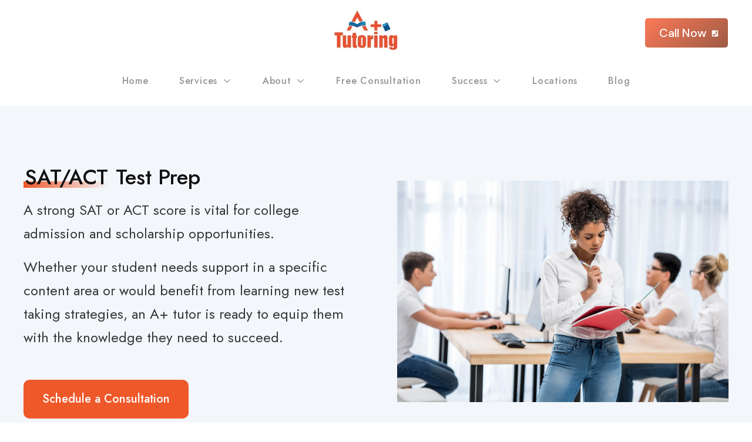

--- FILE ---
content_type: text/html; charset=UTF-8
request_url: https://wetutorathome.com/services/test-prep/sat-act-tutors
body_size: 22225
content:
<!doctype html><html lang="en"><head>
    <meta charset="utf-8">
    <title>SAT and ACT Tutors</title>
    <link rel="shortcut icon" href="https://wetutorathome.com/hubfs/we-tutor-favicon.png">
    <meta name="description" content="The best SAT tutor or ACT tutor to help reach your dream college. Private tutoring, individualized diagnostics, student accountability, proven results">

    
  
    
    <link rel="stylesheet" media="print" onload="this.onload=null;this.removeAttribute('media');" href="https://cdnjs.cloudflare.com/ajax/libs/font-awesome/5.15.4/css/all.min.css" integrity="sha512-1ycn6IcaQQ40/MKBW2W4Rhis/DbILU74C1vSrLJxCq57o941Ym01SwNsOMqvEBFlcgUa6xLiPY/NS5R+E6ztJQ==" crossorigin="anonymous" referrerpolicy="no-referrer"> 
    
    
    <meta name="viewport" content="width=device-width, initial-scale=1">

    <script src="/hs/hsstatic/jquery-libs/static-1.1/jquery/jquery-1.7.1.js"></script>
<script>hsjQuery = window['jQuery'];</script>
    <meta property="og:description" content="The best SAT tutor or ACT tutor to help reach your dream college. Private tutoring, individualized diagnostics, student accountability, proven results">
    <meta property="og:title" content="SAT and ACT Tutors">
    <meta name="twitter:description" content="The best SAT tutor or ACT tutor to help reach your dream college. Private tutoring, individualized diagnostics, student accountability, proven results">
    <meta name="twitter:title" content="SAT and ACT Tutors">

    

    
    <style>
a.cta_button{-moz-box-sizing:content-box !important;-webkit-box-sizing:content-box !important;box-sizing:content-box !important;vertical-align:middle}.hs-breadcrumb-menu{list-style-type:none;margin:0px 0px 0px 0px;padding:0px 0px 0px 0px}.hs-breadcrumb-menu-item{float:left;padding:10px 0px 10px 10px}.hs-breadcrumb-menu-divider:before{content:'›';padding-left:10px}.hs-featured-image-link{border:0}.hs-featured-image{float:right;margin:0 0 20px 20px;max-width:50%}@media (max-width: 568px){.hs-featured-image{float:none;margin:0;width:100%;max-width:100%}}.hs-screen-reader-text{clip:rect(1px, 1px, 1px, 1px);height:1px;overflow:hidden;position:absolute !important;width:1px}
</style>

<link rel="stylesheet" href="https://wetutorathome.com/hubfs/hub_generated/template_assets/1/76742519397/1767826635003/template_theme-overrides.min.css">
<link rel="stylesheet" href="https://wetutorathome.com/hubfs/hub_generated/template_assets/1/80831772269/1767826624882/template_wetutor.min.css">
<link rel="stylesheet" href="https://wetutorathome.com/hubfs/hub_generated/template_assets/1/81094939240/1767826629233/template_custom.min.css">
<link rel="stylesheet" href="https://wetutorathome.com/hubfs/hub_generated/template_assets/1/76740769792/1767826630024/template_main.min.css">
<link rel="stylesheet" href="https://wetutorathome.com/hubfs/hub_generated/template_assets/1/76742019446/1767826629977/template_mburger.min.css">
<link rel="stylesheet" href="https://wetutorathome.com/hubfs/hub_generated/template_assets/1/76742597300/1767826631536/template_mmenu.min.css">
<link rel="stylesheet" href="https://wetutorathome.com/hubfs/hub_generated/template_assets/1/76741504098/1767826628403/template_growfast-mmenu.min.css">
<link rel="stylesheet" href="https://wetutorathome.com/hubfs/hub_generated/module_assets/1/76740817968/1742762534986/module_Header.min.css">

<style>

@media (min-width: 1241px) {
	
	.growfast-header--header {
	background-color: rgba(255, 255, 255, 1.0);
	}
	
}
.growfast-header--header .growfast-header--mobile {
	background-color: rgba(255, 255, 255, 1.0);
}
.growfast-header__container{
	min-height: 108px;
}
.growfast-header--header .growfast-header__logo--main{
	padding-top: 0px;
	padding-right: 32px;
	padding-bottom: 0px;
	padding-left: 0px;
}
.growfast-header--header .growfast-submenu.level-1 > li > span a{
	padding: 29px 26px;
	font-family: Jost, sans-serif; font-style: normal; font-weight: 500; text-decoration: none;
	color: #959595;
	font-size: 16px;
	letter-spacing: 0.8px;
	text-transform: capitalize;
}
.growfast-header--header .growfast-submenu.level-1 > li > span a:hover,
.growfast-header--header .growfast-submenu.level-1 > li > span a.growfast-active-item{
	color: #111111;
}
.growfast-header--header .growfast-submenu.level-1 > li > span a:hover .growfast-menu-chevron svg path{
	fill: #111111;
}
.growfast-header--header .growfast-menu-chevron svg path{
	fill: #959595;
}
.growfast-header--header .growfast-submenu.level-1 > li > span a > span:not(.growfast-menu-chevron):after {
	background-color: #111111;
}
.growfast-header--header .growfast-has-submenu .growfast-submenu a {
	font-family: Jost, sans-serif; font-style: normal; font-weight: 500; text-decoration: none;
	color: #111111;
	font-size: 16px;
}
.growfast-header--header .growfast-has-submenu .growfast-submenu a:hover{
	color: #9D5B44;
}
.growfast-header--header .growfast-has-submenu .growfast-submenu a>span:not(.growfast-menu-chevron)>span:not(.link-badge):after,
.growfast-header--header .growfast-has-submenu .growfast-submenu a > span:not(.growfast-menu-chevron):after {
	background-color: #9D5B44;
}
.growfast-header--header .growfast-has-submenu .growfast-has-submenu .growfast-menu-chevron svg path{
	fill: #959595;
}
.growfast-header--header .growfast-has-submenu>.growfast-submenu:before {
	border-color: rgba(255, 255, 255, 0.0);;
}
.growfast-header--header .growfast-has-submenu>.growfast-submenu>.growfast-has-submenu>.growfast-submenu:before {
	border-color: rgba(255, 255, 255, 0.0);;
}



	.growfast-header--header .growfast-header--centered-menu{
		padding-top: 16px;
	}
	






	.growfast-header--header .growfast-header__language-switcher--label-icon svg path{
		fill: rgba(17, 17, 17, 1);
	}
	.growfast-header--header .growfast-header__language-switcher--label:hover .growfast-header__language-switcher--label-icon svg path{
		fill: rgba(149, 149, 149, 1);
	}
	.growfast-header--header .growfast-header__language-switcher--label-current {
		font-family: Jost, sans-serif; font-style: normal; font-weight: 500; text-decoration: none;
		color: #111111;
		font-size: 13px;
	}
	.growfast-header--header .growfast-header__language-switcher--label:hover .growfast-header__language-switcher--label-current {
		color: rgba(149, 149, 149, 1);
	}





	.growfast-header--header .growfast-header__mobile-nav .mburger b{
		background: rgba(17, 17, 17, 1);
	}

	.growfast-header--header .growfast-header--off-canvas-menu .growfast-header__mobile-nav .mburger b{
		background: rgba(17, 17, 17, 1);
	}
	




@media (max-width: 1240px) {
  .growfast-header--header .growfast-header--mobile{
	min-height: 64px;
  }
}
@media (max-width: 1240px) {
  .growfast-header--header .growfast-header--mobile {
	display: flex;
  }
}
@media (max-width: 1240px) {
	.growfast-header--header .growfast-header__content {
	  display: none;
	}
}
@media (max-width: 1240px) {
  .growfast-header--header .growfast-header__container:not(.growfast-header--mobile) {
	display: none;
  }
}
@media (min-width: 1241px) {
  .growfast-header--header.growfast-header--transparent-true{
	position: absolute;
	width: 100%;
	z-index: 9;
  }
}
@media (max-width: 1240px) {
  .growfast-header--header.growfast-header--mobile-transparent-true{
	position: absolute;
	width: 100%;
	z-index: 9;
  }
}



	.growfast-header--header.growfast-sticky-header {
		background-color: rgba(255, 255, 255, 1.0);
	}
	.growfast-header--header.growfast-sticky-header .growfast-header__container:not(.growfast-header--mobile) .growfast-header__mobile-nav .mburger b{
		background: rgba(17, 17, 17, 1);
	}
	.growfast-header--header.growfast-sticky-header .growfast-header__container:not(.growfast-header--mobile) .growfast-header__icons--search svg path {
		fill: rgba(17, 17, 17, 1);
	}
	.growfast-header--header.growfast-sticky-header .growfast-header__container:not(.growfast-header--mobile) .growfast-header__icons--search:hover svg path {
		fill: rgba(149, 149, 149, 1);
	}
	.growfast-header--header.growfast-sticky-header .growfast-header__container:not(.growfast-header--mobile) .growfast-header__language-switcher--label-icon svg path{
		fill: rgba(17, 17, 17, 1);
	}
	.growfast-header--header.growfast-sticky-header .growfast-header__container:not(.growfast-header--mobile) .growfast-header__language-switcher--label:hover .growfast-header__language-switcher--label-icon svg path{
		fill: rgba(149, 149, 149, 1);
	}
	.growfast-header--header.growfast-sticky-header .growfast-header__container:not(.growfast-header--mobile) .growfast-header__language-switcher--label-current {
		color: rgba(17, 17, 17, 1);
	}
	.growfast-header--header.growfast-sticky-header .growfast-header__container:not(.growfast-header--mobile) .growfast-header__language-switcher--label:hover .growfast-header__language-switcher--label-current {
	  color: rgba(149, 149, 149, 1);
	}
	
	
	
	
	
	




	
	.growfast-header--header .growfast-header__mobile-nav__inner>span {
		font-family: Jost, sans-serif; font-style: normal; font-weight: 400; text-decoration: none;
		color: #363636;
		font-size: 16px;
		text-transform: capitalize;
		letter-spacing: 0px;
	}
	.growfast-header--header .growfast-header--centered-logo .growfast-header__mobile-nav__inner>span,
	.growfast-header--header .growfast-header--off-canvas-menu .growfast-header__mobile-nav__inner>span{
		color: #363636;
	}
	
	
	
		.growfast-header--header.growfast-sticky-header .growfast-header--centered-logo .growfast-header__mobile-nav__inner>span,
		.growfast-header--header.growfast-sticky-header .growfast-header--off-canvas-menu .growfast-header__mobile-nav__inner>span{
		  color: #363636;
		}
		
	








	


	.growfast-header--header .growfast-button-wrapper:not(.growfast-button-secondary-wrapper) .growfast-button {
		font-family: 'DM Sans', sans-serif; font-style: normal; font-weight: 500; text-decoration: none;
		color: rgba(255, 255, 255, 1) !important;
		font-size: 17px;
		background-color: rgba(252, 121, 88, 1.0);
		border-radius: 5px;
		padding: 8px 24px;
		margin-top: 0px;
		margin-right: 0px;
		margin-bottom: 0px;
		margin-left: 10px;
	}
	.growfast-header--header .growfast-button-wrapper:not(.growfast-button-secondary-wrapper) .growfast-button:hover {
		color: rgba(255, 255, 255, 1) !important;
		background-color: rgba(153, 156, 159, 0.9);
	}
	.growfast-header--header .growfast-button-wrapper:not(.growfast-button-secondary-wrapper) .growfast-button svg path {
		fill: rgba(255, 255, 255, 1);
	}
	.growfast-header--header .growfast-button-wrapper:not(.growfast-button-secondary-wrapper) .growfast-button:hover svg path {
		fill: rgba(255, 255, 255, 1) !important;
	}
	
	
	
		.growfast-header--header .growfast-button-wrapper:not(.growfast-button-secondary-wrapper) .growfast-button {
			background: rgb(252, 121, 88);
			background: linear-gradient(140deg, rgba(252, 121, 88, 1.0) 0%, rgba(157, 91, 68, 1.0) 100%); 
		}
		.growfast-header--header .growfast-button-wrapper:not(.growfast-button-secondary-wrapper) .growfast-button:hover {
			background: rgb(153, 156, 159);
			background: linear-gradient(140deg, rgba(153, 156, 159, 0.9) 0%, rgba(252, 143, 88, 0.9) 100%); 
		}
		
	
	
	
	
	







	#growfast-header__mobile-nav__mmenu .mm-btn_prev.mm-btn:before{
		border-color: rgba(255, 255, 255, 1.0);
	}
	
	#growfast-header__mobile-nav__mmenu .mm-navbar{
		background: rgba(0, 166, 144, 1.0);
		background: linear-gradient(180deg, rgba(0, 166, 144, 1.0) 0%, rgba(157, 91, 68, 1.0) 100%);
		color: rgba(255, 255, 255, 1.0);
	}
	
	#growfast-header__mobile-nav__mmenu .mm-navbar{
		font-family: Jost, sans-serif; font-style: normal; font-weight: 400; text-decoration: none;
		color: #ffffff;
		font-size: 16px;
		letter-spacing: 0px; 
	}
	#growfast-header__mobile-nav__mmenu .mm-btn_close:before,
	#growfast-header__mobile-nav__mmenu .mm-btn_close:after{
		background-color: rgba(255, 255, 255, 1.0) !important;
	}
	#growfast-header__mobile-nav__mmenu .lang_list_class li a:hover{
		color: rgba(239, 88, 41, 1.0);
	}
	#growfast-header__mobile-nav__mmenu .lang_list_class li a{
		color: rgba(157, 91, 68, 1.0);
	}
	#growfast-header__mobile-nav__mmenu .mm-listitem, 
	#growfast-header__mobile-nav__mmenu .mm-panel,
	#growfast-header__mobile-nav__mmenu.mm-menu{
		color: rgba(54, 54, 54, 1.0);
	}
	#growfast-header__mobile-nav__mmenu.mm-menu .growfast-mobile-menu-submenu{
		font-family: Jost, sans-serif; font-style: normal; font-weight: 400; text-decoration: none;
		color: #363636;
		font-size: 17px;
		letter-spacing: 0px;
		line-height: 1.7;
		text-transform: none;
	}
	#growfast-header__mobile-nav__mmenu.mm-menu .growfast-mobile-menu-submenu a{
		color: #363636;
	}
	#growfast-header__mobile-nav__mmenu .mm-panel,
	#growfast-header__mobile-nav__mmenu .mm-panels,
	#growfast-header__mobile-nav__mmenu .mm-listitem,
	#growfast-header__mobile-nav__mmenu.mm-menu{
		border-color: rgba(0, 0, 0, 0.1);
	}
	#growfast-header__mobile-nav__mmenu .mm-divider,
	#growfast-header__mobile-nav__mmenu .mm-panels,
	#growfast-header__mobile-nav__mmenu .mm-panel,
	#growfast-header__mobile-nav__mmenu.mm-menu{
		background: rgba(255, 255, 255, 1.0);
	}
	#growfast-header__mobile-nav__mmenu .mm-btn:after,
	#growfast-header__mobile-nav__mmenu .mm-btn:before {
		border-color: rgba(54, 54, 54, 1.0);
	}
	#growfast-header__mobile-nav__mmenu .mm-btn:after,
	#growfast-header__mobile-nav__mmenu .mm-btn:before{
		border-color: #363636;
	}
	.mm-menu .growfast-header__mobile-nav__mmenu__content{
		line-height: 1.7;
	}
	.mm-menu .growfast-header__mobile-nav__mmenu__content a:link,
	.mm-menu .growfast-header__mobile-nav__mmenu__content a{
		color: rgba(157, 91, 68, 1.0);
	}
	.mm-menu .growfast-header__mobile-nav__mmenu__content a:active,
	.mm-menu .growfast-header__mobile-nav__mmenu__content a:hover,
	.mm-menu .growfast-header__mobile-nav__mmenu__content a:visited{
		color: rgba(239, 88, 41, 1.0);
	}
	
	
	
	
	
	
	
	
	
		#growfast-header__mobile-nav__mmenu .growfast-button-wrapper.growfast-button-wrapper:not(.growfast-button-secondary-wrapper) {
			margin-top: 24px;
			margin-right: 0px;
			margin-bottom: 24px;
			margin-left: 0px;
		}
		#growfast-header__mobile-nav__mmenu .growfast-button-wrapper:not(.growfast-button-secondary-wrapper) .growfast-button {
			font-family: Jost, sans-serif; font-style: normal; font-weight: 500; text-decoration: none;
			color: rgba(255, 255, 255, 1) !important;
			font-size: 16px;
			background-color: rgba(252, 121, 88, 1.0);
			border-radius: 8px;
			padding: 12px 24px;
		}
		#growfast-header__mobile-nav__mmenu .growfast-button-wrapper:not(.growfast-button-secondary-wrapper) .growfast-button:hover {
			color: rgba(255, 255, 255, 1) !important;
			background-color: rgba(252, 121, 88, 0.9);
		}
		#growfast-header__mobile-nav__mmenu .growfast-button-wrapper:not(.growfast-button-secondary-wrapper) .growfast-button svg path {
			fill: rgba(255, 255, 255, 1);
		}
		#growfast-header__mobile-nav__mmenu .growfast-button-wrapper:not(.growfast-button-secondary-wrapper) .growfast-button:hover svg path {
			fill: rgba(255, 255, 255, 1) !important;
		}
		
		
			#growfast-header__mobile-nav__mmenu .growfast-button-wrapper:not(.growfast-button-secondary-wrapper) .growfast-button {
				background: rgb(252, 121, 88);
				background: linear-gradient(140deg, rgba(252, 121, 88, 1.0) 0%, rgba(252, 143, 88, 1.0) 100%); 
			}
			#growfast-header__mobile-nav__mmenu .growfast-button-wrapper:not(.growfast-button-secondary-wrapper) .growfast-button:hover {
				background: rgb(252, 121, 88);
				background: linear-gradient(140deg, rgba(252, 121, 88, 0.9) 0%, rgba(252, 143, 88, 0.9) 100%); 
			}
		
		
		
		
		
	
	
	
	
	




</style>

<link rel="stylesheet" href="https://wetutorathome.com/hubfs/hub_generated/module_assets/1/83433725855/1742762587637/module_Custom-heading.min.css">

<style>



.growfast-custom-header--module_16598048301158 .growfast-custom-header--heading{
	font-family: Jost, sans-serif; font-style: normal; font-weight: 500; text-decoration: none;
	color: #111111;
	font-size: 36px;
	margin-top: 0px;
	margin-right: 0px;
	margin-bottom: 0px;
	margin-left: 0px;
	line-height: 1.2;
	letter-spacing: 0px;
}


	.growfast-custom-header--module_16598048301158 .growfast-custom-header--heading span {
		background-image: linear-gradient(to right, rgba(239, 88, 41, 1.0) 0, rgba(255, 255, 255, .01) 100%);
	}












</style>

<link rel="stylesheet" href="https://wetutorathome.com/hubfs/hub_generated/module_assets/1/83445000610/1742762590683/module_Customizable-button.min.css">
<style>

.growfast-button--widget_1666677744501 .growfast-button{
  font-family: Jost, sans-serif; font-style: normal; font-weight: 500; text-decoration: none;
  color: rgba(255, 255, 255, 1) !important;
  font-size: 17px;
  background-color: rgba(239, 88, 41, 1.0);
  border-radius: 10px;
  padding: 16px 32px;
  margin-top: 35px;
  margin-right: 0px;
  margin-bottom: 0px;
  margin-left: 0px;
}

.growfast-button--widget_1666677744501 .growfast-button:hover {
  color: rgba(255, 255, 255, 1) !important;
  background-color: rgba(157, 91, 68, 1.0);
}

.growfast-button--widget_1666677744501 .growfast-button svg path {
  fill: rgba(255, 255, 255, 1);
}

.growfast-button--widget_1666677744501 .growfast-button:hover svg path {
  fill: rgba(255, 255, 255, 1) !important;
}








  
</style>

<style>



.growfast-custom-header--module_16598051133896 .growfast-custom-header--heading{
	font-family: Jost, sans-serif; font-style: normal; font-weight: 500; text-decoration: none;
	color: #111111;
	font-size: 36px;
	margin-top: 0px;
	margin-right: 0px;
	margin-bottom: 0px;
	margin-left: 0px;
	line-height: 1.2;
	letter-spacing: 0px;
}


	.growfast-custom-header--module_16598051133896 .growfast-custom-header--heading span {
		background-image: linear-gradient(to right, rgba(239, 88, 41, 1.0) 0, rgba(255, 255, 255, .01) 100%);
	}












</style>

<link rel="stylesheet" href="https://wetutorathome.com/hubfs/hub_generated/module_assets/1/83440942941/1742762589659/module_Services.min.css">


<style>

.growfast-services--module_16668959248405{
	margin-top: 0px;
}
.growfast-services--module_16668959248405 .growfast-services__item{
	background-color: rgba(255, 255, 255, 1.0);
}
.growfast-services--module_16668959248405 .growfast-services__item:after{
	border-color: rgba(215, 215, 215, 1.0);
}
.growfast-services--module_16668959248405 .growfast-services__item:hover:after{
	border-color: rgba(215, 215, 215, 0.0);
}
.growfast-services--module_16668959248405 .growfast-services__item {
	border-radius: 5px;
}
.growfast-services--module_16668959248405 .growfast-services__item:after {
	border-radius: 5px;
}
.growfast-services--module_16668959248405 .growfast-services__item__content{
	min-height: 255px;
}
.growfast-services--module_16668959248405 .growfast-services__item__content--title{
	font-family: Jost, sans-serif; font-style: normal; font-weight: 500; text-decoration: none;
	color: #111111;
	font-size: 24px;
}
.growfast-services--module_16668959248405 .growfast-services__item__content--description{
	font-family: Jost, sans-serif; font-style: normal; font-weight: 400; text-decoration: none;
	color: #363636;
	font-size: 18px;
}
.growfast-services--module_16668959248405 .growfast-services__item:hover .growfast-services__item__content--title{
	color: rgba(255, 255, 255, 1.0);
}
.growfast-services--module_16668959248405 .growfast-services__item:hover .growfast-services__item__content--description{
	color: rgba(255, 255, 255, 1.0);
}


	.growfast-services--module_16668959248405 .growfast-services__item__content--icon svg path{
		fill: rgba(23, 87, 158, 1.0);
	}


.growfast-services--module_16668959248405 .growfast-services__item:hover .growfast-services__item__content--icon svg path{
	fill: rgba(255, 255, 255, 1.0);
}
.growfast-services__item_bg:before {
	background: rgba(239, 88, 41, 1.0);
	background: linear-gradient(to bottom right, rgba(239, 88, 41, 1.0), rgba(23, 87, 158, 1.0));
}
.growfast-services--module_16668959248405.growfast-services>div {
	margin-bottom: 20px;
}
.growfast-services--module_16668959248405.growfast-services--col5>div {
	width: calc(100% / 5 - ((20px * 4) / 5));
	margin-right: 20px;
}
.growfast-services--module_16668959248405.growfast-services--col4>div {
	width: calc(100% / 4 - ((20px * 3) / 4));
	margin-right: 20px;
}
.growfast-services--module_16668959248405.growfast-services--col3>div {
	width: calc(100% / 3 - ((20px * 2) / 3));
	margin-right: 20px;
}
.growfast-services--module_16668959248405.growfast-services--col2>div {
	width: calc(100% / 2 - ((20px* 1) / 2));
	margin-right: 20px;
}

@media (max-width: 992px) {

	.growfast-services--module_16668959248405.growfast-services--col4>div,
	.growfast-services--module_16668959248405.growfast-services--col3>div,
	.growfast-services--module_16668959248405.growfast-services--col2>div {
	  width: calc(100% / 2 - ((20px * 1) / 2));
	  margin-right: 20px;
	}
	
}






	  
</style>

<link rel="stylesheet" href="https://wetutorathome.com/hubfs/hub_generated/module_assets/1/83434052448/1742762588687/module_Custom-list.min.css">

<style>


	.growfast-custom-list--module_16668959555376 ul li .growfast-custom-list--icon {
		background-color: rgba(239, 88, 41, 1.0);
	}

	
.growfast-custom-list--module_16668959555376 ul li svg path{
	fill: rgba(255, 255, 255, 1.0);
}
.growfast-custom-list--module_16668959555376 .growfast-custom-list_list--icon-active .growfast-custom-list--text{
	margin-left: 16px;
}
.growfast-custom-list--module_16668959555376 ul li{
	font-family: Jost, sans-serif; font-style: normal; font-weight: 500; text-decoration: none;
	color: #363636;
	font-size: 20px;
}
.growfast-custom-list--module_16668959555376 ul li a{
	color: #363636;
}
.growfast-custom-list--module_16668959555376  ul li .growfast-custom-list--icon{
	margin-top: 5.0px;
}


  
</style>


<style>



.growfast-custom-header--module_16598060034183 .growfast-custom-header--heading{
	font-family: Jost, sans-serif; font-style: normal; font-weight: 500; text-decoration: none;
	color: #111111;
	font-size: 36px;
	margin-top: 0px;
	margin-right: 0px;
	margin-bottom: 0px;
	margin-left: 0px;
	line-height: 1.2;
	letter-spacing: 0px;
}


	.growfast-custom-header--module_16598060034183 .growfast-custom-header--heading span {
		background-image: linear-gradient(to right, rgba(239, 88, 41, 1.0) 0, rgba(255, 255, 255, .01) 100%);
	}












</style>

<link rel="stylesheet" href="https://wetutorathome.com/hubfs/hub_generated/template_assets/1/76742871058/1767826638483/template_flickity.min.css">
<link rel="stylesheet" href="https://wetutorathome.com/hubfs/hub_generated/module_assets/1/81802371638/1742762579059/module_Testimonial.min.css">

<style>

.growfast-testimonial--module_16627928908343 .growfast-testimonial__item__content {
	font-family: Lato, sans-serif; font-style: normal; font-weight: normal; text-decoration: none;
	color: #363636;
	font-size: 16px;
}
.growfast-testimonial--module_16627928908343 .growfast-testimonial__item__inner{
	border-color: rgba(0, 0, 0, 0.1);
}
.growfast-testimonial--module_16627928908343 .growfast-testimonial__item__author--name{
	Jost;
	font-family: Jost, sans-serif; font-style: normal; font-weight: 500; text-decoration: none;
	color: #111111;
	font-size: 14px;
}
.growfast-testimonial--module_16627928908343 .growfast-testimonial__item__author--description{
	Jost;
	font-family: Jost, sans-serif; font-style: normal; font-weight: 400; text-decoration: none;
	color: #363636;
	font-size: 12;
}
.growfast-testimonial--module_16627928908343 .growfast-testimonial__item__author--rating svg path{
	fill: rgba(247, 190, 104, 1.0);
}





	.growfast-testimonial--module_16627928908343 .flickity-page-dots .dot.is-selected {
		border-color: rgba(239, 88, 41, 1.0);
	}
	
	.growfast-testimonial--module_16627928908343 .flickity-page-dots .dot:before {
		background-color: rgba(23, 87, 158, 1.0);
	}





	@media (max-width: 375px) {
		
		.growfast-testimonial--module_16627928908343 .growfast-testimonial__content__inner--title {
			font-size: 24px;
		}
		.growfast-testimonial--module_16627928908343 .growfast-testimonial__content__inner--description {
			font-size: 16px;
		}
		.growfast-testimonial--module_16627928908343 .growfast-testimonial__content__button {
			font-size: 16px;
			border-radius: 32px;
			padding: 16px 32px;
			margin-top: 0px;
			margin-right: 0px;
			margin-bottom: 0px;
			margin-left: 0px;
		}
		.growfast-testimonial--module_16627928908343 .growfast-testimonial__item__content {
			font-size: 24px;
		}
		.growfast-testimonial--module_16627928908343 .growfast-testimonial__item__author--name{
			font-size: 18px;
		}
		.growfast-testimonial--module_16627928908343 .growfast-testimonial__item__author--description{
			font-size: 18px;
		}
	  
	}




	 
</style>


<style>



.growfast-custom-header--module_16598060296909 .growfast-custom-header--heading{
	font-family: Jost, sans-serif; font-style: normal; font-weight: 500; text-decoration: none;
	color: #111111;
	font-size: 36px;
	margin-top: 0px;
	margin-right: 0px;
	margin-bottom: 0px;
	margin-left: 0px;
	line-height: 1.2;
	letter-spacing: 0px;
}


	.growfast-custom-header--module_16598060296909 .growfast-custom-header--heading span {
		background-image: linear-gradient(to right, rgba(239, 88, 41, 1.0) 0, rgba(255, 255, 255, .01) 100%);
	}












</style>

<link rel="stylesheet" href="https://wetutorathome.com/hubfs/hub_generated/module_assets/1/82522637180/1742762582513/module_Accordion-Hubdb.min.css">

<style>
.growfast-accordion--widget_1661058295507 .growfast-accordion__item--title{
	font-family: Jost, sans-serif; font-style: normal; font-weight: 500; text-decoration: none;
	color: #111111;
	font-size: 16px;
	background-color: rgba(234, 240, 246, 1.0);
	border: 1px solid rgba(203, 209, 214, 1.0);
	border-radius: 5px;
}
.growfast-accordion--widget_1661058295507 .growfast-accordion__item--title.active{
	
		color: rgba(157, 91, 68, 1.0);
	
	background-color: rgba(255, 255, 255, 1.0);
	border: 1px solid rgba(203, 209, 214, 1.0);
}
.growfast-accordion--widget_1661058295507 .growfast-accordion__item--title span:before,
.growfast-accordion--widget_1661058295507 .growfast-accordion__item--title span:after {
	background-color: rgba(149, 149, 149, 1.0);
}
.growfast-accordion--widget_1661058295507 .growfast-accordion__item--title.active span:before,
.growfast-accordion--widget_1661058295507 .growfast-accordion__item--title.active span:after {
	background-color: rgba(149, 149, 149, 1.0);


.growfast-accordion--widget_1661058295507 .growfast-accordion__item--title.active{
	box-shadow: 0px 15px 30px rgba(0,0,0,0.1);
}



	
</style>

<link rel="stylesheet" href="https://wetutorathome.com/hubfs/hub_generated/module_assets/1/83433658147/1742762586740/module_Cta1.min.css">

<style>
.growfast-cta1--module_16598060372967{
  background-color: rgba(23, 32, 41, 1.0);
}
.growfast-cta1--module_16598060372967 .growfast-cta1__content__inner--title{
  font-family: Jost, sans-serif; font-style: normal; font-weight: 500; text-decoration: none;
  color: #FFFFFF;
  font-size: 60px;
}
.growfast-cta1--module_16598060372967 .growfast-cta1__content__inner--subheading .hs_cos_wrapper_type_inline_text{
  font-family: Jost, sans-serif; font-style: normal; font-weight: 700; text-decoration: none;
  font-size: 24px;
  color: #EF5829;
}
.growfast-cta1--module_16598060372967 .growfast-cta1__content__inner--subheading .hs_cos_wrapper_type_inline_text{
  background: linear-gradient(to right, #EF5829, rgba(239, 88, 41, 1.0));
  -webkit-background-clip: text;
  -webkit-text-fill-color: transparent;
  background-clip: text;
  text-fill-color: transparent;
}
.growfast-cta1--module_16598060372967 .growfast-cta1__content__inner--description{
  font-family: Jost, sans-serif; font-style: normal; font-weight: 400; text-decoration: none;
  color: #FFFFFF;
  font-size: 17px;
}


  .growfast-cta1--module_16598060372967 .growfast-cta1__bg--image:after {
    background-color: rgba(36, 51, 66, 0.8);
  }



  .growfast-cta1--module_16598060372967 .growfast-cta1__bg--video:after{
    background-color: rgba(36, 51, 66, 0.8);
  }


.growfast-cta1--module_16598060372967 .growfast-cta1__content-wrapper{
  padding: 96px 0;
}


  .growfast-cta1--module_16598060372967 .growfast-cta1-button {
    font-family: Jost, sans-serif; font-style: normal; font-weight: 500; text-decoration: none;
    
      color: rgba(255, 255, 255, 1) !important;
    
    font-size: 20px;
    
      background-color: rgba(239, 88, 41, 1.0);
    
    border-radius: 30px;
    padding: 16px 32px;
    margin-top: 32px;
    margin-right: 0px;
    margin-bottom: 0px;
    margin-left: 0px;
  }
  
  .growfast-cta1--module_16598060372967 .growfast-cta1-button:hover {
    color: rgba(255, 255, 255, 1) !important;
    
      background-color: rgba(23, 87, 158, 1.0);
    
  }
  
  
    .growfast-cta1--module_16598060372967 .growfast-cta1-button svg path {
      fill: rgba(255, 255, 255, 1);
    }
  
  
  .growfast-cta1--module_16598060372967 .growfast-cta1-button:hover svg path {
    fill: rgba(255, 255, 255, 1);
  }
  
  
  
  
  
  
    .growfast-cta1--module_16598060372967 .growfast-cta1-button:hover {
      box-shadow: 0 10px 16px rgba(0,0,0,0.16);
      -ms-transform: translateY(-3px);
      transform: translateY(-3px);
      -webkit-transform: translateY(-3px);
    }
  




</style>

<link rel="stylesheet" href="https://wetutorathome.com/hubfs/hub_generated/module_assets/1/76742184541/1742762553394/module_Footer.min.css">

<style>

.growfast-footer-module--footer-module-2,
.growfast-footer-module--footer-module-2 p,
.growfast-footer-module--footer-module-2 h1,
.growfast-footer-module--footer-module-2 h2,
.growfast-footer-module--footer-module-2 h3,
.growfast-footer-module--footer-module-2 h4,
.growfast-footer-module--footer-module-2 h5,
.growfast-footer-module--footer-module-2 h6,
.growfast-footer-module--footer-module-2 label,
.growfast-footer-module--footer-module-2 li,
.growfast-footer-module--footer-module-2 img,
.growfast-footer-module--footer-module-2 form legend {
  color: rgba(255, 255, 255, 0.7);
}
.growfast-footer-module--footer-module-2 a {
  color: rgba(255, 255, 255, 1.0);
}
.growfast-footer-module--footer-module-2 a:hover {
  color: rgba(252, 121, 88, 1.0);
}
.growfast-footer-module--footer-module-2 .growfast-footer-module__navigation .hs-menu-children-wrapper li > a{
  font-family: Jost, sans-serif; font-style: normal; font-weight: 400; text-decoration: none;
  font-size: 16px;
}
.growfast-footer-module--footer-module-2 .growfast-footer-module__navigation .hs-menu-children-wrapper li > a:hover > span:after {
  background-color: rgba(252, 121, 88, 1.0);
}
.growfast-footer-module--footer-module-2 a svg path {
  fill: rgba(255, 255, 255, 1.0);
}
.growfast-footer-module--footer-module-2 a:hover svg path {
  fill: rgba(252, 121, 88, 1.0);
}
.growfast-footer-module--footer-module-2 .growfast-footer-module__navigation .hs-menu-children-wrapper li > a:before {
  border: 1px solid rgba(255, 255, 255, 1 );
}





.growfast-footer-module--footer-module-2 .growfast-footer-module__navigation .hs-menu-depth-1 > a{
  font-family: Jost, sans-serif; font-style: normal; font-weight: 700; text-decoration: none;
  color: #ffffff;
  font-size: 16px;
  letter-spacing: px;
  text-transform: uppercase;
}
.growfast-footer-module--footer-module-2 .growfast-footer-module__about-section{
  width: 33.3%;
  padding-right: 64px;
}



.growfast-footer-module--footer-module-2 .growfast-footer-module__primary-cs{
  width: 33.3%;
  padding-right: 0px;
  padding-left: 0px;
}
.growfast-footer-module--footer-module-2 .growfast-footer-module__secondary-cs{
  width: 33.3%;
  padding-right: 0px;
  padding-left: 0px;
}
.growfast-footer-module--footer-module-2 .growfast-footer-module__navigation{
  width: 66.6%;
}



</style>

<style>

.growfast-button--widget_1660276177327 .growfast-button{
  font-family: Jost, sans-serif; font-style: normal; font-weight: 500; text-decoration: none;
  color: rgba(255, 255, 255, 1) !important;
  font-size: 10px;
  background-color: rgba(239, 88, 41, 1.0);
  border-radius: 10px;
  padding: 15px 35px;
  margin-top: 5px;
  margin-right: 0px;
  margin-bottom: 25px;
  margin-left: 0px;
}

.growfast-button--widget_1660276177327 .growfast-button:hover {
  color: rgba(255, 255, 255, 1) !important;
  background-color: rgba(157, 91, 68, 1.0);
}

.growfast-button--widget_1660276177327 .growfast-button svg path {
  fill: rgba(255, 255, 255, 1);
}

.growfast-button--widget_1660276177327 .growfast-button:hover svg path {
  fill: rgba(255, 255, 255, 1) !important;
}








  
</style>
<style>

.growfast-button--module_1673045007684 .growfast-button{
  font-family: Jost, sans-serif; font-style: normal; font-weight: 500; text-decoration: none;
  color: rgba(255, 255, 255, 1) !important;
  font-size: 10px;
  background-color: rgba(239, 88, 41, 1.0);
  border-radius: 10px;
  padding: 15px 35px;
  margin-top: 5px;
  margin-right: 0px;
  margin-bottom: 25px;
  margin-left: 0px;
}

.growfast-button--module_1673045007684 .growfast-button:hover {
  color: rgba(255, 255, 255, 1) !important;
  background-color: rgba(157, 91, 68, 1.0);
}

.growfast-button--module_1673045007684 .growfast-button svg path {
  fill: rgba(255, 255, 255, 1);
}

.growfast-button--module_1673045007684 .growfast-button:hover svg path {
  fill: rgba(255, 255, 255, 1) !important;
}








  
</style>
<link rel="stylesheet" href="https://wetutorathome.com/hubfs/hub_generated/module_assets/1/76741848464/1742762542834/module_Social-follow.min.css">

<style>
.growfast-social-links--widget_1682989825034 {
  margin-top: 12px;
  margin-right: 12px;
  margin-bottom: 12px;
  margin-left: 12px;
}

.growfast-social-links--widget_1682989825034 .growfast-social-links__link svg {
  width:48px;
  height:48px;
}

.growfast-social-links--widget_1682989825034 .growfast-social-links__link svg path {
  fill: rgba(54, 54, 54, 1.0);
}


  .growfast-social-links--widget_1682989825034 .growfast-social-links__link:hover svg path {
    fill: rgba(157, 91, 68, 1.0);
  }





  .growfast-social-links--widget_1682989825034{
    justify-content: center;
  }






  @media (max-width: 992px) {
    
    .growfast-social-links--widget_1682989825034 .growfast-social-links__link svg {
      width:18px;
      height:18px;
    }
    .growfast-social-links--widget_1682989825034 {
      margin-top: 0px;
      margin-right: 0px;
      margin-bottom: 0px;
      margin-left: 0px;
    }
    
    
      .growfast-social-links--widget_1682989825034{
        justify-content: flex-start;
      }
    
    
    
    
    
    
  }
  


</style>

<link rel="stylesheet" href="https://wetutorathome.com/hubfs/hub_generated/module_assets/1/68834498655/1742762524460/module_Empty-space.min.css">

<style>

.growfast-empty-space--widget_1660276454099{
	height: 25px;
}









</style>


<style>

.growfast-empty-space--widget_1660277268164{
	height: 16px;
}









</style>

<style>
  @font-face {
    font-family: "Lato";
    font-weight: 400;
    font-style: normal;
    font-display: swap;
    src: url("/_hcms/googlefonts/Lato/regular.woff2") format("woff2"), url("/_hcms/googlefonts/Lato/regular.woff") format("woff");
  }
  @font-face {
    font-family: "Lato";
    font-weight: 700;
    font-style: normal;
    font-display: swap;
    src: url("/_hcms/googlefonts/Lato/700.woff2") format("woff2"), url("/_hcms/googlefonts/Lato/700.woff") format("woff");
  }
  @font-face {
    font-family: "Jost";
    font-weight: 700;
    font-style: normal;
    font-display: swap;
    src: url("/_hcms/googlefonts/Jost/700.woff2") format("woff2"), url("/_hcms/googlefonts/Jost/700.woff") format("woff");
  }
  @font-face {
    font-family: "Jost";
    font-weight: 400;
    font-style: normal;
    font-display: swap;
    src: url("/_hcms/googlefonts/Jost/regular.woff2") format("woff2"), url("/_hcms/googlefonts/Jost/regular.woff") format("woff");
  }
  @font-face {
    font-family: "Jost";
    font-weight: 500;
    font-style: normal;
    font-display: swap;
    src: url("/_hcms/googlefonts/Jost/500.woff2") format("woff2"), url("/_hcms/googlefonts/Jost/500.woff") format("woff");
  }
  @font-face {
    font-family: "Jost";
    font-weight: 400;
    font-style: normal;
    font-display: swap;
    src: url("/_hcms/googlefonts/Jost/regular.woff2") format("woff2"), url("/_hcms/googlefonts/Jost/regular.woff") format("woff");
  }
  @font-face {
    font-family: "Jost";
    font-weight: 700;
    font-style: normal;
    font-display: swap;
    src: url("/_hcms/googlefonts/Jost/700.woff2") format("woff2"), url("/_hcms/googlefonts/Jost/700.woff") format("woff");
  }
  @font-face {
    font-family: "DM Sans";
    font-weight: 700;
    font-style: normal;
    font-display: swap;
    src: url("/_hcms/googlefonts/DM_Sans/700.woff2") format("woff2"), url("/_hcms/googlefonts/DM_Sans/700.woff") format("woff");
  }
  @font-face {
    font-family: "DM Sans";
    font-weight: 400;
    font-style: normal;
    font-display: swap;
    src: url("/_hcms/googlefonts/DM_Sans/regular.woff2") format("woff2"), url("/_hcms/googlefonts/DM_Sans/regular.woff") format("woff");
  }
  @font-face {
    font-family: "DM Sans";
    font-weight: 500;
    font-style: normal;
    font-display: swap;
    src: url("/_hcms/googlefonts/DM_Sans/500.woff2") format("woff2"), url("/_hcms/googlefonts/DM_Sans/500.woff") format("woff");
  }
  @font-face {
    font-family: "DM Sans";
    font-weight: 400;
    font-style: normal;
    font-display: swap;
    src: url("/_hcms/googlefonts/DM_Sans/regular.woff2") format("woff2"), url("/_hcms/googlefonts/DM_Sans/regular.woff") format("woff");
  }
  @font-face {
    font-family: "DM Sans";
    font-weight: 700;
    font-style: normal;
    font-display: swap;
    src: url("/_hcms/googlefonts/DM_Sans/700.woff2") format("woff2"), url("/_hcms/googlefonts/DM_Sans/700.woff") format("woff");
  }
</style>

<!-- Editor Styles -->
<style id="hs_editor_style" type="text/css">
#hs_cos_wrapper_module_16598048301159  { display: block !important; padding-top: 15px !important }
#hs_cos_wrapper_module_16598051133897  { display: block !important; padding-bottom: 20px !important; padding-top: 15px !important }
#hs_cos_wrapper_module_16668959555375  { display: block !important; padding-bottom: 20px !important }
#hs_cos_wrapper_module_16668959555377  { display: block !important; padding-top: 40px !important }
#hs_cos_wrapper_module_16598060034184  { display: block !important; padding-top: 25px !important }
#hs_cos_wrapper_module_1659806029691  { display: block !important; padding-bottom: 10px !important; padding-top: 10px !important }
#hs_cos_wrapper_module_16602760302544  { display: block !important; padding-bottom: 2px !important; padding-top: 2px !important }
#hs_cos_wrapper_module_16598048301159  { display: block !important; padding-top: 15px !important }
#hs_cos_wrapper_module_16598051133897  { display: block !important; padding-bottom: 20px !important; padding-top: 15px !important }
#hs_cos_wrapper_module_16668959555375  { display: block !important; padding-bottom: 20px !important }
#hs_cos_wrapper_module_16668959555377  { display: block !important; padding-top: 40px !important }
#hs_cos_wrapper_module_16598060034184  { display: block !important; padding-top: 25px !important }
#hs_cos_wrapper_module_1659806029691  { display: block !important; padding-bottom: 10px !important; padding-top: 10px !important }
.dnd_area-row-1-max-width-section-centering > .row-fluid {
  max-width: 850px !important;
  margin-left: auto !important;
  margin-right: auto !important;
}
.dnd_area-row-4-max-width-section-centering > .row-fluid {
  max-width: 670px !important;
  margin-left: auto !important;
  margin-right: auto !important;
}
.dnd_area-row-7-force-full-width-section > .row-fluid {
  max-width: none !important;
}
.module_165980483011512-flexbox-positioning {
  display: -ms-flexbox !important;
  -ms-flex-direction: column !important;
  -ms-flex-align: center !important;
  -ms-flex-pack: start;
  display: flex !important;
  flex-direction: column !important;
  align-items: center !important;
  justify-content: flex-start;
}
.module_165980483011512-flexbox-positioning > div {
  max-width: 100%;
  flex-shrink: 0 !important;
}
.widget_1679295657393-flexbox-positioning {
  display: -ms-flexbox !important;
  -ms-flex-direction: column !important;
  -ms-flex-align: start !important;
  -ms-flex-pack: start;
  display: flex !important;
  flex-direction: column !important;
  align-items: flex-start !important;
  justify-content: flex-start;
}
.widget_1679295657393-flexbox-positioning > div {
  max-width: 100%;
  flex-shrink: 0 !important;
}
/* HubSpot Non-stacked Media Query Styles */
@media (min-width:768px) {
  .dnd_area-row-0-vertical-alignment > .row-fluid {
    display: -ms-flexbox !important;
    -ms-flex-direction: row;
    display: flex !important;
    flex-direction: row;
  }
  .cell_16598048301154-vertical-alignment {
    display: -ms-flexbox !important;
    -ms-flex-direction: column !important;
    -ms-flex-pack: center !important;
    display: flex !important;
    flex-direction: column !important;
    justify-content: center !important;
  }
  .cell_16598048301154-vertical-alignment > div {
    flex-shrink: 0 !important;
  }
  .cell_16598048301153-vertical-alignment {
    display: -ms-flexbox !important;
    -ms-flex-direction: column !important;
    -ms-flex-pack: center !important;
    display: flex !important;
    flex-direction: column !important;
    justify-content: center !important;
  }
  .cell_16598048301153-vertical-alignment > div {
    flex-shrink: 0 !important;
  }
  .cell_1660276030248-row-5-vertical-alignment > .row-fluid {
    display: -ms-flexbox !important;
    -ms-flex-direction: row;
    display: flex !important;
    flex-direction: row;
  }
  .cell_16829898251962-vertical-alignment {
    display: -ms-flexbox !important;
    -ms-flex-direction: column !important;
    -ms-flex-pack: center !important;
    display: flex !important;
    flex-direction: column !important;
    justify-content: center !important;
  }
  .cell_16829898251962-vertical-alignment > div {
    flex-shrink: 0 !important;
  }
  .cell_1682989825195-vertical-alignment {
    display: -ms-flexbox !important;
    -ms-flex-direction: column !important;
    -ms-flex-pack: center !important;
    display: flex !important;
    flex-direction: column !important;
    justify-content: center !important;
  }
  .cell_1682989825195-vertical-alignment > div {
    flex-shrink: 0 !important;
  }
}
/* HubSpot Styles (default) */
.dnd_area-row-0-padding {
  padding-top: 100px !important;
  padding-bottom: 100px !important;
}
.dnd_area-row-0-background-layers {
  background-image: linear-gradient(rgba(23, 87, 158, 0.05), rgba(23, 87, 158, 0.05)) !important;
  background-position: left top !important;
  background-size: auto !important;
  background-repeat: no-repeat !important;
}
.dnd_area-row-1-padding {
  padding-bottom: 0px !important;
}
.dnd_area-row-2-padding {
  padding-top: 20px !important;
}
.dnd_area-row-3-background-layers {
  background-image: linear-gradient(rgba(23, 87, 158, 0.05), rgba(23, 87, 158, 0.05)) !important;
  background-position: left top !important;
  background-size: auto !important;
  background-repeat: no-repeat !important;
}
.dnd_area-row-4-padding {
  padding-top: 75px !important;
  padding-bottom: 0px !important;
}
.dnd_area-row-5-padding {
  padding-top: 40px !important;
  padding-bottom: 40px !important;
}
.dnd_area-row-6-padding {
  padding-bottom: 0px !important;
}
.dnd_area-row-7-padding {
  padding-top: 0px !important;
  padding-bottom: 0px !important;
}
.cell_16598060296912-padding {
  padding-top: 25px !important;
  padding-bottom: 50px !important;
}
.footer-row-0-padding {
  padding-top: 50px !important;
  padding-bottom: 40px !important;
  padding-left: px !important;
  padding-right: px !important;
}
.footer-row-0-background-layers {
  background-image: linear-gradient(rgba(23, 87, 158, 0.05), rgba(23, 87, 158, 0.05)) !important;
  background-position: left top !important;
  background-size: auto !important;
  background-repeat: no-repeat !important;
}
.footer-row-1-padding {
  padding-top: 20px !important;
  padding-bottom: 10px !important;
  padding-left: px !important;
  padding-right: px !important;
}
.footer-row-1-background-layers {
  background-image: linear-gradient(rgba(23, 87, 158, 0.05), rgba(23, 87, 158, 0.05)) !important;
  background-position: left top !important;
  background-size: auto !important;
  background-repeat: no-repeat !important;
}
.widget_1682989825034-hidden {
  display: block !important;
}
/* HubSpot Styles (mobile) */
@media (max-width: 768px) {
  .dnd_area-row-0-padding {
    padding-top: 75px !important;
    padding-bottom: 75px !important;
  }
  .dnd_area-row-1-padding {
    padding-top: 40px !important;
    padding-bottom: 40px !important;
  }
  .dnd_area-row-4-padding {
    padding-top: 40px !important;
    padding-bottom: 40px !important;
  }
  .dnd_area-row-5-padding {
    padding-top: 25px !important;
    padding-bottom: 50px !important;
  }
  .cell_16598048301154-padding {
    padding-top: 40px !important;
  }
}
</style>
    

    
<!--  Added by GoogleAnalytics4 integration -->
<script>
var _hsp = window._hsp = window._hsp || [];
window.dataLayer = window.dataLayer || [];
function gtag(){dataLayer.push(arguments);}

var useGoogleConsentModeV2 = true;
var waitForUpdateMillis = 1000;


if (!window._hsGoogleConsentRunOnce) {
  window._hsGoogleConsentRunOnce = true;

  gtag('consent', 'default', {
    'ad_storage': 'denied',
    'analytics_storage': 'denied',
    'ad_user_data': 'denied',
    'ad_personalization': 'denied',
    'wait_for_update': waitForUpdateMillis
  });

  if (useGoogleConsentModeV2) {
    _hsp.push(['useGoogleConsentModeV2'])
  } else {
    _hsp.push(['addPrivacyConsentListener', function(consent){
      var hasAnalyticsConsent = consent && (consent.allowed || (consent.categories && consent.categories.analytics));
      var hasAdsConsent = consent && (consent.allowed || (consent.categories && consent.categories.advertisement));

      gtag('consent', 'update', {
        'ad_storage': hasAdsConsent ? 'granted' : 'denied',
        'analytics_storage': hasAnalyticsConsent ? 'granted' : 'denied',
        'ad_user_data': hasAdsConsent ? 'granted' : 'denied',
        'ad_personalization': hasAdsConsent ? 'granted' : 'denied'
      });
    }]);
  }
}

gtag('js', new Date());
gtag('set', 'developer_id.dZTQ1Zm', true);
gtag('config', 'G-9P64QSVWYK');
</script>
<script async src="https://www.googletagmanager.com/gtag/js?id=G-9P64QSVWYK"></script>

<!-- /Added by GoogleAnalytics4 integration -->

    <link rel="canonical" href="https://wetutorathome.com/services/test-prep/sat-act-tutors">


<meta property="og:url" content="https://wetutorathome.com/services/test-prep/sat-act-tutors">
<meta name="twitter:card" content="summary">
<meta http-equiv="content-language" content="en">






    
    
    
    <meta name="robots" content="index, follow">
    <meta name="google-site-verification" content="wy49YamHkCubkIciSBbAzagA5lcG4O6OVT-LMeNfmeY">
    <script src="https://cdnjs.cloudflare.com/ajax/libs/jquery/3.6.1/jquery.min.js"></script>
  
  <meta name="generator" content="HubSpot"></head>
  <body>
    <div class="growfast-theme body-wrapper   hs-content-id-84511323064 hs-site-page page ">
      
      
        <div data-global-resource-path="GrowFast_Theme - wetutor/templates/partials/header.html"><header class="growfast-header-wrapper">

  <div class="container-fluid">
<div class="row-fluid-wrapper">
<div class="row-fluid">
<div class="span12 widget-span widget-type-cell " style="" data-widget-type="cell" data-x="0" data-w="12">

</div><!--end widget-span -->
</div>
</div>
</div>
  
  <div id="hs_cos_wrapper_header" class="hs_cos_wrapper hs_cos_wrapper_widget hs_cos_wrapper_type_module" style="" data-hs-cos-general-type="widget" data-hs-cos-type="module">

<div class="growfast-header growfast-header--header growfast-header--transparent-false growfast-header--mobile-transparent-false" data-sticky="true">
	
	
	
		<div class="growfast-header__container growfast-content-wrapper growfast-header--centered-menu">
		
			<div class="growfast-header--centered-menu--col-left">
				
				<div class="growfast-header__icons growfast-header__icons--left">
				
					
						
						
					
					
					
					
				  
				</div>
			
				
				
					
				
				
			
			</div>
			
			<div class="growfast-header--centered-menu--col-center">
				
			  <div class="growfast-header__logo growfast-header__logo--main">
				  
				  
					
					
				  
				  
				  
				  
					
					<span id="hs_cos_wrapper_header_hs_logo_widget" class="hs_cos_wrapper hs_cos_wrapper_widget hs_cos_wrapper_type_logo" style="" data-hs-cos-general-type="widget" data-hs-cos-type="logo"><a href="//wetutorathome.com?hsLang=en" id="hs-link-header_hs_logo_widget" style="border-width:0px;border:0px;"><img src="https://wetutorathome.com/hs-fs/hubfs/Canva%20images/Hi-Res%20Logo%20%20(320%20%C3%97%20230%20px).jpg?width=110&amp;height=79&amp;name=Hi-Res%20Logo%20%20(320%20%C3%97%20230%20px).jpg" class="hs-image-widget " height="79" style="height: auto;width:110px;border-width:0px;border:0px;" width="110" alt="Hi-Res Logo  (320 × 230 px)" title="Hi-Res Logo  (320 × 230 px)" srcset="https://wetutorathome.com/hs-fs/hubfs/Canva%20images/Hi-Res%20Logo%20%20(320%20%C3%97%20230%20px).jpg?width=55&amp;height=40&amp;name=Hi-Res%20Logo%20%20(320%20%C3%97%20230%20px).jpg 55w, https://wetutorathome.com/hs-fs/hubfs/Canva%20images/Hi-Res%20Logo%20%20(320%20%C3%97%20230%20px).jpg?width=110&amp;height=79&amp;name=Hi-Res%20Logo%20%20(320%20%C3%97%20230%20px).jpg 110w, https://wetutorathome.com/hs-fs/hubfs/Canva%20images/Hi-Res%20Logo%20%20(320%20%C3%97%20230%20px).jpg?width=165&amp;height=119&amp;name=Hi-Res%20Logo%20%20(320%20%C3%97%20230%20px).jpg 165w, https://wetutorathome.com/hs-fs/hubfs/Canva%20images/Hi-Res%20Logo%20%20(320%20%C3%97%20230%20px).jpg?width=220&amp;height=158&amp;name=Hi-Res%20Logo%20%20(320%20%C3%97%20230%20px).jpg 220w, https://wetutorathome.com/hs-fs/hubfs/Canva%20images/Hi-Res%20Logo%20%20(320%20%C3%97%20230%20px).jpg?width=275&amp;height=198&amp;name=Hi-Res%20Logo%20%20(320%20%C3%97%20230%20px).jpg 275w, https://wetutorathome.com/hs-fs/hubfs/Canva%20images/Hi-Res%20Logo%20%20(320%20%C3%97%20230%20px).jpg?width=330&amp;height=237&amp;name=Hi-Res%20Logo%20%20(320%20%C3%97%20230%20px).jpg 330w" sizes="(max-width: 110px) 100vw, 110px"></a></span>
					
				  
				  
			  </div>
			
			</div>
			
			<div class="growfast-header--centered-menu--col-right">
				
				<div class="growfast-header__icons">
				
					
						
						
					
					
					
					
				  
				</div>
			  
				
				
					
					  
					  <div class="growfast-header__content">
						  
						  
						  
						  
						  
						  
						  
						  
							  
							  
							  
								
								  
								
								
							  
							  
							  
							  
							  
								
							  
							  
							  
							  
							  <div class="growfast-button-wrapper">
								<a class="growfast-button growfast-button--effect-swap" href="tel:8188506284" rel="nofollow">
								  
								  
									  
										<span id="hs_cos_wrapper_header_" class="hs_cos_wrapper hs_cos_wrapper_widget hs_cos_wrapper_type_icon" style="" data-hs-cos-general-type="widget" data-hs-cos-type="icon"><svg version="1.0" xmlns="http://www.w3.org/2000/svg" viewbox="0 0 448 512" aria-hidden="true"><g id="Phone Square1_layer"><path d="M400 32H48C21.49 32 0 53.49 0 80v352c0 26.51 21.49 48 48 48h352c26.51 0 48-21.49 48-48V80c0-26.51-21.49-48-48-48zM94 416c-7.033 0-13.057-4.873-14.616-11.627l-14.998-65a15 15 0 0 1 8.707-17.16l69.998-29.999a15 15 0 0 1 17.518 4.289l30.997 37.885c48.944-22.963 88.297-62.858 110.781-110.78l-37.886-30.997a15.001 15.001 0 0 1-4.289-17.518l30-69.998a15 15 0 0 1 17.16-8.707l65 14.998A14.997 14.997 0 0 1 384 126c0 160.292-129.945 290-290 290z" /></g></svg></span>
									  
									
									
									<span class="growfast-button--text">
									  Call Now
									</span>
									
									
										<span id="hs_cos_wrapper_header_" class="hs_cos_wrapper hs_cos_wrapper_widget hs_cos_wrapper_type_icon" style="" data-hs-cos-general-type="widget" data-hs-cos-type="icon"><svg version="1.0" xmlns="http://www.w3.org/2000/svg" viewbox="0 0 448 512" aria-hidden="true"><g id="Phone Square2_layer"><path d="M400 32H48C21.49 32 0 53.49 0 80v352c0 26.51 21.49 48 48 48h352c26.51 0 48-21.49 48-48V80c0-26.51-21.49-48-48-48zM94 416c-7.033 0-13.057-4.873-14.616-11.627l-14.998-65a15 15 0 0 1 8.707-17.16l69.998-29.999a15 15 0 0 1 17.518 4.289l30.997 37.885c48.944-22.963 88.297-62.858 110.781-110.78l-37.886-30.997a15.001 15.001 0 0 1-4.289-17.518l30-69.998a15 15 0 0 1 17.16-8.707l65 14.998A14.997 14.997 0 0 1 384 126c0 160.292-129.945 290-290 290z" /></g></svg></span>
									
									
								</a>
							  </div>
						  
						  
					  </div>
					  
					
				
				
		
			</div>
			
			<div class="growfast-header__navigation">
				
				
				
				
				
				
				
				
				
				
				
				
				
				
				
				<nav class="growfast-navigation-primary">
				  
				
				  
				  
				  <ul class="growfast-submenu level-1">
					
					  
				
				  <li class="growfast-no-submenu growfast-menu-item hs-skip-lang-url-rewrite">
					  
					<span>
						<a href="https://wetutorathome.com" class="growfast-menu-link">
							<span>
								Home
							</span>
							
						</a>
					</span>
				
					
					
				  </li>
				  
				
					
					  
				
				  <li class="growfast-has-submenu growfast-menu-item hs-skip-lang-url-rewrite">
					  
					<span>
						<a href="https://wetutorathome.com/services" class="growfast-menu-link growfast-active-branch">
							<span>
								Services
							</span>
							
								<span class="growfast-menu-chevron">
									<svg width="16" height="16" version="1.1" viewbox="0 0 16 16" xmlns="http://www.w3.org/2000/svg" xmlns:xlink="http://www.w3.org/1999/xlink"><g transform="scale(0.333333)"><path fill="#000" d="M35.586,15.586c0.781,-0.781 2.047,-0.781 2.828,0c0.781,0.781 0.781,2.047 0,2.828l-14,14c-0.781,0.781 -2.047,0.781 -2.828,0l-14,-14c-0.781,-0.781 -0.781,-2.047 0,-2.828c0.781,-0.781 2.047,-0.781 2.828,0l12.586,12.586l12.586,-12.586Z"></path></g></svg>
								</span>
							
						</a>
					</span>
				
					
					  
				
				  
				  
				  <ul class="growfast-submenu level-2">
					
					  
				
				  <li class="growfast-no-submenu growfast-menu-item hs-skip-lang-url-rewrite">
					  
					<span>
						<a href="https://wetutorathome.com/home-school-tutoring" class="growfast-menu-link">
							<span>
								Home School Tutoring
							</span>
							
						</a>
					</span>
				
					
					
				  </li>
				  
				
					
					  
				
				  <li class="growfast-has-submenu growfast-menu-item hs-skip-lang-url-rewrite">
					  
					<span>
						<a href="https://wetutorathome.com/services/online-tutoring" class="growfast-menu-link">
							<span>
								Online Tutoring
							</span>
							
								<span class="growfast-menu-chevron">
									<svg width="16" height="16" version="1.1" viewbox="0 0 16 16" xmlns="http://www.w3.org/2000/svg" xmlns:xlink="http://www.w3.org/1999/xlink"><g transform="scale(0.333333)"><path fill="#000" d="M35.586,15.586c0.781,-0.781 2.047,-0.781 2.828,0c0.781,0.781 0.781,2.047 0,2.828l-14,14c-0.781,0.781 -2.047,0.781 -2.828,0l-14,-14c-0.781,-0.781 -0.781,-2.047 0,-2.828c0.781,-0.781 2.047,-0.781 2.828,0l12.586,12.586l12.586,-12.586Z"></path></g></svg>
								</span>
							
						</a>
					</span>
				
					
					  
				
				  
				  
				  <ul class="growfast-submenu level-3">
					
					  
				
				  <li class="growfast-has-submenu growfast-menu-item hs-skip-lang-url-rewrite">
					  
					<span>
						<a href="https://wetutorathome.com/services/online-tutoring/k-5-elementary-tutoring" class="growfast-menu-link">
							<span>
								K-5 Elementary Tutoring
							</span>
							
								<span class="growfast-menu-chevron">
									<svg width="16" height="16" version="1.1" viewbox="0 0 16 16" xmlns="http://www.w3.org/2000/svg" xmlns:xlink="http://www.w3.org/1999/xlink"><g transform="scale(0.333333)"><path fill="#000" d="M35.586,15.586c0.781,-0.781 2.047,-0.781 2.828,0c0.781,0.781 0.781,2.047 0,2.828l-14,14c-0.781,0.781 -2.047,0.781 -2.828,0l-14,-14c-0.781,-0.781 -0.781,-2.047 0,-2.828c0.781,-0.781 2.047,-0.781 2.828,0l12.586,12.586l12.586,-12.586Z"></path></g></svg>
								</span>
							
						</a>
					</span>
				
					
					  
				
				  
				  
				  <ul class="growfast-submenu level-4">
					
					  
				
				  <li class="growfast-no-submenu growfast-menu-item hs-skip-lang-url-rewrite">
					  
					<span>
						<a href="https://wetutorathome.com/services/online-tutoring/k-5-elementary-tutoring/reading-and-writing-tutors" class="growfast-menu-link">
							<span>
								Reading/Writing Tutoring
							</span>
							
						</a>
					</span>
				
					
					
				  </li>
				  
				
					
					  
				
				  <li class="growfast-no-submenu growfast-menu-item hs-skip-lang-url-rewrite">
					  
					<span>
						<a href="https://wetutorathome.com/services/online-tutoring/k-5-elementary-tutoring/math-tutors" class="growfast-menu-link">
							<span>
								Math Tutoring
							</span>
							
						</a>
					</span>
				
					
					
				  </li>
				  
				
					
				  </ul>
				  
				
					
					
				  </li>
				  
				
					
					  
				
				  <li class="growfast-has-submenu growfast-menu-item hs-skip-lang-url-rewrite">
					  
					<span>
						<a href="https://wetutorathome.com/services/online-tutoring/6-8-middle-school-tutoring" class="growfast-menu-link">
							<span>
								Grades 6-8 Middle School Tutoring
							</span>
							
								<span class="growfast-menu-chevron">
									<svg width="16" height="16" version="1.1" viewbox="0 0 16 16" xmlns="http://www.w3.org/2000/svg" xmlns:xlink="http://www.w3.org/1999/xlink"><g transform="scale(0.333333)"><path fill="#000" d="M35.586,15.586c0.781,-0.781 2.047,-0.781 2.828,0c0.781,0.781 0.781,2.047 0,2.828l-14,14c-0.781,0.781 -2.047,0.781 -2.828,0l-14,-14c-0.781,-0.781 -0.781,-2.047 0,-2.828c0.781,-0.781 2.047,-0.781 2.828,0l12.586,12.586l12.586,-12.586Z"></path></g></svg>
								</span>
							
						</a>
					</span>
				
					
					  
				
				  
				  
				  <ul class="growfast-submenu level-4">
					
					  
				
				  <li class="growfast-no-submenu growfast-menu-item hs-skip-lang-url-rewrite">
					  
					<span>
						<a href="https://wetutorathome.com/services/online-tutoring/6-8-middle-school-tutoring/english-language-arts-tutors" class="growfast-menu-link">
							<span>
								English Language Arts
							</span>
							
						</a>
					</span>
				
					
					
				  </li>
				  
				
					
					  
				
				  <li class="growfast-no-submenu growfast-menu-item hs-skip-lang-url-rewrite">
					  
					<span>
						<a href="https://wetutorathome.com/services/online-tutoring/6-8-middle-school-tutoring/math-tutors" class="growfast-menu-link">
							<span>
								Math Tutoring
							</span>
							
						</a>
					</span>
				
					
					
				  </li>
				  
				
					
					  
				
				  <li class="growfast-no-submenu growfast-menu-item hs-skip-lang-url-rewrite">
					  
					<span>
						<a href="https://wetutorathome.com/services/online-tutoring/6-8-middle-school-tutoring/science-tutors" class="growfast-menu-link">
							<span>
								Science Tutoring
							</span>
							
						</a>
					</span>
				
					
					
				  </li>
				  
				
					
					  
				
				  <li class="growfast-no-submenu growfast-menu-item hs-skip-lang-url-rewrite">
					  
					<span>
						<a href="https://wetutorathome.com/services/online-tutoring/6-8-middle-school-tutoring/history-tutors" class="growfast-menu-link">
							<span>
								History Tutoring
							</span>
							
						</a>
					</span>
				
					
					
				  </li>
				  
				
					
				  </ul>
				  
				
					
					
				  </li>
				  
				
					
					  
				
				  <li class="growfast-has-submenu growfast-menu-item hs-skip-lang-url-rewrite">
					  
					<span>
						<a href="https://wetutorathome.com/services/online-tutoring/9-12-high-school-tutoring" class="growfast-menu-link">
							<span>
								Grades 9-12 High School Tutoring
							</span>
							
								<span class="growfast-menu-chevron">
									<svg width="16" height="16" version="1.1" viewbox="0 0 16 16" xmlns="http://www.w3.org/2000/svg" xmlns:xlink="http://www.w3.org/1999/xlink"><g transform="scale(0.333333)"><path fill="#000" d="M35.586,15.586c0.781,-0.781 2.047,-0.781 2.828,0c0.781,0.781 0.781,2.047 0,2.828l-14,14c-0.781,0.781 -2.047,0.781 -2.828,0l-14,-14c-0.781,-0.781 -0.781,-2.047 0,-2.828c0.781,-0.781 2.047,-0.781 2.828,0l12.586,12.586l12.586,-12.586Z"></path></g></svg>
								</span>
							
						</a>
					</span>
				
					
					  
				
				  
				  
				  <ul class="growfast-submenu level-4">
					
					  
				
				  <li class="growfast-no-submenu growfast-menu-item hs-skip-lang-url-rewrite">
					  
					<span>
						<a href="https://wetutorathome.com/services/online-tutoring/9-12-high-school-tutoring/math-tutors" class="growfast-menu-link">
							<span>
								Math Tutoring
							</span>
							
						</a>
					</span>
				
					
					
				  </li>
				  
				
					
					  
				
				  <li class="growfast-no-submenu growfast-menu-item hs-skip-lang-url-rewrite">
					  
					<span>
						<a href="https://wetutorathome.com/services/online-tutoring/9-12-high-school-tutoring/english-language-arts-tutors" class="growfast-menu-link">
							<span>
								English Language Arts
							</span>
							
						</a>
					</span>
				
					
					
				  </li>
				  
				
					
					  
				
				  <li class="growfast-no-submenu growfast-menu-item hs-skip-lang-url-rewrite">
					  
					<span>
						<a href="https://wetutorathome.com/services/online-tutoring/9-12-high-school-tutoring/science-tutors" class="growfast-menu-link">
							<span>
								Science Tutoring
							</span>
							
						</a>
					</span>
				
					
					
				  </li>
				  
				
					
					  
				
				  <li class="growfast-no-submenu growfast-menu-item hs-skip-lang-url-rewrite">
					  
					<span>
						<a href="https://wetutorathome.com/services/online-tutoring/9-12-high-school-tutoring/history-tutors" class="growfast-menu-link">
							<span>
								History Tutoring
							</span>
							
						</a>
					</span>
				
					
					
				  </li>
				  
				
					
					  
				
				  <li class="growfast-no-submenu growfast-menu-item hs-skip-lang-url-rewrite">
					  
					<span>
						<a href="https://wetutorathome.com/services/online-tutoring/9-12-high-school-tutoring/foreign-language" class="growfast-menu-link">
							<span>
								Foreign Language
							</span>
							
						</a>
					</span>
				
					
					
				  </li>
				  
				
					
					  
				
				  <li class="growfast-no-submenu growfast-menu-item hs-skip-lang-url-rewrite">
					  
					<span>
						<a href="https://wetutorathome.com/services/online-tutoring/9-12-high-school-tutoring/ap-advanced-placement-tutors" class="growfast-menu-link">
							<span>
								Advanced Placement Tutoring
							</span>
							
						</a>
					</span>
				
					
					
				  </li>
				  
				
					
				  </ul>
				  
				
					
					
				  </li>
				  
				
					
				  </ul>
				  
				
					
					
				  </li>
				  
				
					
					  
				
				  <li class="growfast-has-submenu growfast-menu-item hs-skip-lang-url-rewrite">
					  
					<span>
						<a href="https://wetutorathome.com/services/test-prep/" class="growfast-menu-link growfast-active-branch">
							<span>
								Entrance Exams and Diagnostic Testing
							</span>
							
								<span class="growfast-menu-chevron">
									<svg width="16" height="16" version="1.1" viewbox="0 0 16 16" xmlns="http://www.w3.org/2000/svg" xmlns:xlink="http://www.w3.org/1999/xlink"><g transform="scale(0.333333)"><path fill="#000" d="M35.586,15.586c0.781,-0.781 2.047,-0.781 2.828,0c0.781,0.781 0.781,2.047 0,2.828l-14,14c-0.781,0.781 -2.047,0.781 -2.828,0l-14,-14c-0.781,-0.781 -0.781,-2.047 0,-2.828c0.781,-0.781 2.047,-0.781 2.828,0l12.586,12.586l12.586,-12.586Z"></path></g></svg>
								</span>
							
						</a>
					</span>
				
					
					  
				
				  
				  
				  <ul class="growfast-submenu level-3">
					
					  
				
				  <li class="growfast-no-submenu growfast-menu-item hs-skip-lang-url-rewrite">
					  
					<span>
						<a href="https://wetutorathome.com/services/test-prep/in-house-testing" class="growfast-menu-link">
							<span>
								In-House Testing
							</span>
							
						</a>
					</span>
				
					
					
				  </li>
				  
				
					
					  
				
				  <li class="growfast-no-submenu growfast-menu-item hs-skip-lang-url-rewrite">
					  
					<span>
						<a href="https://wetutorathome.com/services/test-prep/sat-act-tutors" class="growfast-menu-link growfast-active-item" aria-current="page">
							<span>
								SAT/ACT
							</span>
							
						</a>
					</span>
				
					
					
				  </li>
				  
				
					
					  
				
				  <li class="growfast-no-submenu growfast-menu-item hs-skip-lang-url-rewrite">
					  
					<span>
						<a href="https://wetutorathome.com/services/test-prep/private-school-entrance-exam-tutors" class="growfast-menu-link">
							<span>
								ISEE and HSPT
							</span>
							
						</a>
					</span>
				
					
					
				  </li>
				  
				
					
					  
				
				  <li class="growfast-no-submenu growfast-menu-item hs-skip-lang-url-rewrite">
					  
					<span>
						<a href="https://wetutorathome.com/services/test-prep/local-public-school-entrance-exam-tutors" class="growfast-menu-link">
							<span>
								IHP, Millikan, Science Academy
							</span>
							
						</a>
					</span>
				
					
					
				  </li>
				  
				
					
				  </ul>
				  
				
					
					
				  </li>
				  
				
					
					  
				
				  <li class="growfast-has-submenu growfast-menu-item hs-skip-lang-url-rewrite">
					  
					<span>
						<a href="https://wetutorathome.com/services/private-in-home-tutoring" class="growfast-menu-link">
							<span>
								In Person Tutoring
							</span>
							
								<span class="growfast-menu-chevron">
									<svg width="16" height="16" version="1.1" viewbox="0 0 16 16" xmlns="http://www.w3.org/2000/svg" xmlns:xlink="http://www.w3.org/1999/xlink"><g transform="scale(0.333333)"><path fill="#000" d="M35.586,15.586c0.781,-0.781 2.047,-0.781 2.828,0c0.781,0.781 0.781,2.047 0,2.828l-14,14c-0.781,0.781 -2.047,0.781 -2.828,0l-14,-14c-0.781,-0.781 -0.781,-2.047 0,-2.828c0.781,-0.781 2.047,-0.781 2.828,0l12.586,12.586l12.586,-12.586Z"></path></g></svg>
								</span>
							
						</a>
					</span>
				
					
					  
				
				  
				  
				  <ul class="growfast-submenu level-3">
					
					  
				
				  <li class="growfast-no-submenu growfast-menu-item hs-skip-lang-url-rewrite">
					  
					<span>
						<a href="https://wetutorathome.com/services/private-in-home-tutoring/k-5-elementary-tutors" class="growfast-menu-link">
							<span>
								K-5 Elementary Tutoring
							</span>
							
						</a>
					</span>
				
					
					
				  </li>
				  
				
					
					  
				
				  <li class="growfast-no-submenu growfast-menu-item hs-skip-lang-url-rewrite">
					  
					<span>
						<a href="https://wetutorathome.com/services/private-in-home-tutoring/6-12-middle-and-high-school-tutors" class="growfast-menu-link">
							<span>
								Grades 6-12
							</span>
							
						</a>
					</span>
				
					
					
				  </li>
				  
				
					
					  
				
				  <li class="growfast-no-submenu growfast-menu-item hs-skip-lang-url-rewrite">
					  
					<span>
						<a href="https://wetutorathome.com/services/private-in-home-tutoring/small-learning-pods" class="growfast-menu-link">
							<span>
								Small Learning Pods
							</span>
							
						</a>
					</span>
				
					
					
				  </li>
				  
				
					
				  </ul>
				  
				
					
					
				  </li>
				  
				
					
					  
				
				  <li class="growfast-no-submenu growfast-menu-item hs-skip-lang-url-rewrite">
					  
					<span>
						<a href="https://wetutorathome.com/services/college-counseling" class="growfast-menu-link">
							<span>
								College Counselling
							</span>
							
						</a>
					</span>
				
					
					
				  </li>
				  
				
					
				  </ul>
				  
				
					
					
				  </li>
				  
				
					
					  
				
				  <li class="growfast-has-submenu growfast-menu-item hs-skip-lang-url-rewrite">
					  
					<span>
						<a href="https://www.wetutorathome.com/about-us" class="growfast-menu-link">
							<span>
								About
							</span>
							
								<span class="growfast-menu-chevron">
									<svg width="16" height="16" version="1.1" viewbox="0 0 16 16" xmlns="http://www.w3.org/2000/svg" xmlns:xlink="http://www.w3.org/1999/xlink"><g transform="scale(0.333333)"><path fill="#000" d="M35.586,15.586c0.781,-0.781 2.047,-0.781 2.828,0c0.781,0.781 0.781,2.047 0,2.828l-14,14c-0.781,0.781 -2.047,0.781 -2.828,0l-14,-14c-0.781,-0.781 -0.781,-2.047 0,-2.828c0.781,-0.781 2.047,-0.781 2.828,0l12.586,12.586l12.586,-12.586Z"></path></g></svg>
								</span>
							
						</a>
					</span>
				
					
					  
				
				  
				  
				  <ul class="growfast-submenu level-2">
					
					  
				
				  <li class="growfast-no-submenu growfast-menu-item hs-skip-lang-url-rewrite">
					  
					<span>
						<a href="https://wetutorathome.com/about-us/become-a-tutor" class="growfast-menu-link">
							<span>
								Become a Tutor
							</span>
							
						</a>
					</span>
				
					
					
				  </li>
				  
				
					
					  
				
				  <li class="growfast-no-submenu growfast-menu-item hs-skip-lang-url-rewrite">
					  
					<span>
						<a href="https://wetutorathome.com/about-us/media" class="growfast-menu-link">
							<span>
								Media
							</span>
							
						</a>
					</span>
				
					
					
				  </li>
				  
				
					
					  
				
				  <li class="growfast-no-submenu growfast-menu-item hs-skip-lang-url-rewrite">
					  
					<span>
						<a href="https://wetutorathome.com/about-us/contact-us" class="growfast-menu-link">
							<span>
								Contact Us
							</span>
							
						</a>
					</span>
				
					
					
				  </li>
				  
				
					
				  </ul>
				  
				
					
					
				  </li>
				  
				
					
					  
				
				  <li class="growfast-no-submenu growfast-menu-item hs-skip-lang-url-rewrite">
					  
					<span>
						<a href="https://wetutorathome.com/consultation" class="growfast-menu-link">
							<span>
								Free Consultation
							</span>
							
						</a>
					</span>
				
					
					
				  </li>
				  
				
					
					  
				
				  <li class="growfast-has-submenu growfast-menu-item hs-skip-lang-url-rewrite">
					  
					<span>
						<a href="https://wetutorathome.com/success" class="growfast-menu-link">
							<span>
								Success
							</span>
							
								<span class="growfast-menu-chevron">
									<svg width="16" height="16" version="1.1" viewbox="0 0 16 16" xmlns="http://www.w3.org/2000/svg" xmlns:xlink="http://www.w3.org/1999/xlink"><g transform="scale(0.333333)"><path fill="#000" d="M35.586,15.586c0.781,-0.781 2.047,-0.781 2.828,0c0.781,0.781 0.781,2.047 0,2.828l-14,14c-0.781,0.781 -2.047,0.781 -2.828,0l-14,-14c-0.781,-0.781 -0.781,-2.047 0,-2.828c0.781,-0.781 2.047,-0.781 2.828,0l12.586,12.586l12.586,-12.586Z"></path></g></svg>
								</span>
							
						</a>
					</span>
				
					
					  
				
				  
				  
				  <ul class="growfast-submenu level-2">
					
					  
				
				  <li class="growfast-no-submenu growfast-menu-item hs-skip-lang-url-rewrite">
					  
					<span>
						<a href="https://wetutorathome.com/success/testimonials" class="growfast-menu-link">
							<span>
								Testimonials
							</span>
							
						</a>
					</span>
				
					
					
				  </li>
				  
				
					
					  
				
				  <li class="growfast-no-submenu growfast-menu-item hs-skip-lang-url-rewrite">
					  
					<span>
						<a href="https://wetutorathome.com/success/case-studies" class="growfast-menu-link">
							<span>
								Case Studies
							</span>
							
						</a>
					</span>
				
					
					
				  </li>
				  
				
					
					  
				
				  <li class="growfast-no-submenu growfast-menu-item hs-skip-lang-url-rewrite">
					  
					<span>
						<a href="https://wetutorathome.com/success/parents" class="growfast-menu-link">
							<span>
								Resources for Parents
							</span>
							
						</a>
					</span>
				
					
					
				  </li>
				  
				
					
					  
				
				  <li class="growfast-no-submenu growfast-menu-item hs-skip-lang-url-rewrite">
					  
					<span>
						<a href="https://wetutorathome.com/success/faq" class="growfast-menu-link">
							<span>
								FAQ
							</span>
							
						</a>
					</span>
				
					
					
				  </li>
				  
				
					
				  </ul>
				  
				
					
					
				  </li>
				  
				
					
					  
				
				  <li class="growfast-no-submenu growfast-menu-item hs-skip-lang-url-rewrite">
					  
					<span>
						<a href="https://wetutorathome.com/near-me" class="growfast-menu-link">
							<span>
								Locations
							</span>
							
						</a>
					</span>
				
					
					
				  </li>
				  
				
					
					  
				
				  <li class="growfast-no-submenu growfast-menu-item hs-skip-lang-url-rewrite">
					  
					<span>
						<a href="https://blog.wetutorathome.com" class="growfast-menu-link">
							<span>
								Blog
							</span>
							
						</a>
					</span>
				
					
					
				  </li>
				  
				
					
				  </ul>
				  
				 
				</nav>
				
			</div>
		
		</div>
		
	
	
	<div class="growfast-header__container growfast-content-wrapper growfast-header--mobile">
	  
		<div class="growfast-header__logo growfast-header__logo--main">
			
			
			
			  
			  
			
			
			
			
				<span id="hs_cos_wrapper_header_hs_logo_widget" class="hs_cos_wrapper hs_cos_wrapper_widget hs_cos_wrapper_type_logo" style="" data-hs-cos-general-type="widget" data-hs-cos-type="logo"><a href="//wetutorathome.com?hsLang=en" id="hs-link-header_hs_logo_widget" style="border-width:0px;border:0px;"><img src="https://wetutorathome.com/hs-fs/hubfs/Canva%20images/Hi-Res%20Logo%20%20(320%20%C3%97%20230%20px).jpg?width=145&amp;height=104&amp;name=Hi-Res%20Logo%20%20(320%20%C3%97%20230%20px).jpg" class="hs-image-widget " height="104" style="height: auto;width:145px;border-width:0px;border:0px;" width="145" alt="Hi-Res Logo  (320 × 230 px)" title="Hi-Res Logo  (320 × 230 px)" srcset="https://wetutorathome.com/hs-fs/hubfs/Canva%20images/Hi-Res%20Logo%20%20(320%20%C3%97%20230%20px).jpg?width=73&amp;height=52&amp;name=Hi-Res%20Logo%20%20(320%20%C3%97%20230%20px).jpg 73w, https://wetutorathome.com/hs-fs/hubfs/Canva%20images/Hi-Res%20Logo%20%20(320%20%C3%97%20230%20px).jpg?width=145&amp;height=104&amp;name=Hi-Res%20Logo%20%20(320%20%C3%97%20230%20px).jpg 145w, https://wetutorathome.com/hs-fs/hubfs/Canva%20images/Hi-Res%20Logo%20%20(320%20%C3%97%20230%20px).jpg?width=218&amp;height=156&amp;name=Hi-Res%20Logo%20%20(320%20%C3%97%20230%20px).jpg 218w, https://wetutorathome.com/hs-fs/hubfs/Canva%20images/Hi-Res%20Logo%20%20(320%20%C3%97%20230%20px).jpg?width=290&amp;height=208&amp;name=Hi-Res%20Logo%20%20(320%20%C3%97%20230%20px).jpg 290w, https://wetutorathome.com/hs-fs/hubfs/Canva%20images/Hi-Res%20Logo%20%20(320%20%C3%97%20230%20px).jpg?width=363&amp;height=260&amp;name=Hi-Res%20Logo%20%20(320%20%C3%97%20230%20px).jpg 363w, https://wetutorathome.com/hs-fs/hubfs/Canva%20images/Hi-Res%20Logo%20%20(320%20%C3%97%20230%20px).jpg?width=435&amp;height=312&amp;name=Hi-Res%20Logo%20%20(320%20%C3%97%20230%20px).jpg 435w" sizes="(max-width: 145px) 100vw, 145px"></a></span>
			
			
			
		</div>
		
		
			
			<div class="growfast-header__mobile-nav">
			  <div class="growfast-header__mobile-nav__inner">
				
				
				
					
					<span>Menu</span>
					
				
				
				<a href="#growfast-header__mobile-nav__mmenu" class="mburger">
				  <b></b>
				  <b></b>
				  <b></b>
				</a>
				
			  </div>
			</div>
			
		
		
		
		
			<div class="growfast-header__content">
				
				
				
				
				
				
				
				
				
					
					  
						
					  
					
					
					
					
					  
					
					
					
					<div class="growfast-button-wrapper">
					  
					  <a class="growfast-button growfast-button--effect-swap" href="tel:8188506284" rel="nofollow">
						
						  
							<span id="hs_cos_wrapper_header_" class="hs_cos_wrapper hs_cos_wrapper_widget hs_cos_wrapper_type_icon" style="" data-hs-cos-general-type="widget" data-hs-cos-type="icon"><svg version="1.0" xmlns="http://www.w3.org/2000/svg" viewbox="0 0 448 512" aria-hidden="true"><g id="Phone Square3_layer"><path d="M400 32H48C21.49 32 0 53.49 0 80v352c0 26.51 21.49 48 48 48h352c26.51 0 48-21.49 48-48V80c0-26.51-21.49-48-48-48zM94 416c-7.033 0-13.057-4.873-14.616-11.627l-14.998-65a15 15 0 0 1 8.707-17.16l69.998-29.999a15 15 0 0 1 17.518 4.289l30.997 37.885c48.944-22.963 88.297-62.858 110.781-110.78l-37.886-30.997a15.001 15.001 0 0 1-4.289-17.518l30-69.998a15 15 0 0 1 17.16-8.707l65 14.998A14.997 14.997 0 0 1 384 126c0 160.292-129.945 290-290 290z" /></g></svg></span>
						  
						
						
						<span class="growfast-button--text">
						  Call Now
						</span>
						
						
							<span id="hs_cos_wrapper_header_" class="hs_cos_wrapper hs_cos_wrapper_widget hs_cos_wrapper_type_icon" style="" data-hs-cos-general-type="widget" data-hs-cos-type="icon"><svg version="1.0" xmlns="http://www.w3.org/2000/svg" viewbox="0 0 448 512" aria-hidden="true"><g id="Phone Square4_layer"><path d="M400 32H48C21.49 32 0 53.49 0 80v352c0 26.51 21.49 48 48 48h352c26.51 0 48-21.49 48-48V80c0-26.51-21.49-48-48-48zM94 416c-7.033 0-13.057-4.873-14.616-11.627l-14.998-65a15 15 0 0 1 8.707-17.16l69.998-29.999a15 15 0 0 1 17.518 4.289l30.997 37.885c48.944-22.963 88.297-62.858 110.781-110.78l-37.886-30.997a15.001 15.001 0 0 1-4.289-17.518l30-69.998a15 15 0 0 1 17.16-8.707l65 14.998A14.997 14.997 0 0 1 384 126c0 160.292-129.945 290-290 290z" /></g></svg></span>
						
						
					  </a>
					  
					</div>
					
				
				
			</div>
		
		
	
	</div>

</div>



<div class="growfast-header--header growfast-sticky-header">

	

	<div class="growfast-header__container growfast-content-wrapper growfast-header--centered-menu">
	
		<div class="growfast-header--centered-menu--col-left">
			
			<div class="growfast-header__icons growfast-header__icons--left">
			
				
					
					
				
				
				
				
			  
			</div>
		
			
			
				
			
			
		
		</div>
		
		<div class="growfast-header--centered-menu--col-center">
			
		  <div class="growfast-header__logo growfast-header__logo--main">
			  
			  
			  
				  
					
					<span id="hs_cos_wrapper_header_hs_logo_widget" class="hs_cos_wrapper hs_cos_wrapper_widget hs_cos_wrapper_type_logo" style="" data-hs-cos-general-type="widget" data-hs-cos-type="logo"><a href="//wetutorathome.com?hsLang=en" id="hs-link-header_hs_logo_widget" style="border-width:0px;border:0px;"><img src="https://wetutorathome.com/hs-fs/hubfs/Canva%20images/Hi-Res%20Logo%20%20(320%20%C3%97%20230%20px).jpg?width=110&amp;height=79&amp;name=Hi-Res%20Logo%20%20(320%20%C3%97%20230%20px).jpg" class="hs-image-widget " height="79" style="height: auto;width:110px;border-width:0px;border:0px;" width="110" alt="Hi-Res Logo  (320 × 230 px)" title="Hi-Res Logo  (320 × 230 px)" srcset="https://wetutorathome.com/hs-fs/hubfs/Canva%20images/Hi-Res%20Logo%20%20(320%20%C3%97%20230%20px).jpg?width=55&amp;height=40&amp;name=Hi-Res%20Logo%20%20(320%20%C3%97%20230%20px).jpg 55w, https://wetutorathome.com/hs-fs/hubfs/Canva%20images/Hi-Res%20Logo%20%20(320%20%C3%97%20230%20px).jpg?width=110&amp;height=79&amp;name=Hi-Res%20Logo%20%20(320%20%C3%97%20230%20px).jpg 110w, https://wetutorathome.com/hs-fs/hubfs/Canva%20images/Hi-Res%20Logo%20%20(320%20%C3%97%20230%20px).jpg?width=165&amp;height=119&amp;name=Hi-Res%20Logo%20%20(320%20%C3%97%20230%20px).jpg 165w, https://wetutorathome.com/hs-fs/hubfs/Canva%20images/Hi-Res%20Logo%20%20(320%20%C3%97%20230%20px).jpg?width=220&amp;height=158&amp;name=Hi-Res%20Logo%20%20(320%20%C3%97%20230%20px).jpg 220w, https://wetutorathome.com/hs-fs/hubfs/Canva%20images/Hi-Res%20Logo%20%20(320%20%C3%97%20230%20px).jpg?width=275&amp;height=198&amp;name=Hi-Res%20Logo%20%20(320%20%C3%97%20230%20px).jpg 275w, https://wetutorathome.com/hs-fs/hubfs/Canva%20images/Hi-Res%20Logo%20%20(320%20%C3%97%20230%20px).jpg?width=330&amp;height=237&amp;name=Hi-Res%20Logo%20%20(320%20%C3%97%20230%20px).jpg 330w" sizes="(max-width: 110px) 100vw, 110px"></a></span>
					
				  
				  
			  
			  
		  </div>
		
		</div>
		
		<div class="growfast-header--centered-menu--col-right">
			
			<div class="growfast-header__icons">
			
				
					
					
				
				
				
				
			  
			</div>
		  
			
			
				
				  
				  <div class="growfast-header__content">
					  
					  
					  
					  
					  
					  
					  
					  
						  
						  
						  
							
							  
							
							
						  
						  
						  
						  
						  
							
						  
						  
						  
						  
						  <div class="growfast-button-wrapper">
							<a class="growfast-button growfast-button--effect-swap" href="tel:8188506284" rel="nofollow">
							  
							  
								  
									<span id="hs_cos_wrapper_header_" class="hs_cos_wrapper hs_cos_wrapper_widget hs_cos_wrapper_type_icon" style="" data-hs-cos-general-type="widget" data-hs-cos-type="icon"><svg version="1.0" xmlns="http://www.w3.org/2000/svg" viewbox="0 0 448 512" aria-hidden="true"><g id="Phone Square5_layer"><path d="M400 32H48C21.49 32 0 53.49 0 80v352c0 26.51 21.49 48 48 48h352c26.51 0 48-21.49 48-48V80c0-26.51-21.49-48-48-48zM94 416c-7.033 0-13.057-4.873-14.616-11.627l-14.998-65a15 15 0 0 1 8.707-17.16l69.998-29.999a15 15 0 0 1 17.518 4.289l30.997 37.885c48.944-22.963 88.297-62.858 110.781-110.78l-37.886-30.997a15.001 15.001 0 0 1-4.289-17.518l30-69.998a15 15 0 0 1 17.16-8.707l65 14.998A14.997 14.997 0 0 1 384 126c0 160.292-129.945 290-290 290z" /></g></svg></span>
								  
								
								
								<span class="growfast-button--text">
								  Call Now
								</span>
								
								
									<span id="hs_cos_wrapper_header_" class="hs_cos_wrapper hs_cos_wrapper_widget hs_cos_wrapper_type_icon" style="" data-hs-cos-general-type="widget" data-hs-cos-type="icon"><svg version="1.0" xmlns="http://www.w3.org/2000/svg" viewbox="0 0 448 512" aria-hidden="true"><g id="Phone Square6_layer"><path d="M400 32H48C21.49 32 0 53.49 0 80v352c0 26.51 21.49 48 48 48h352c26.51 0 48-21.49 48-48V80c0-26.51-21.49-48-48-48zM94 416c-7.033 0-13.057-4.873-14.616-11.627l-14.998-65a15 15 0 0 1 8.707-17.16l69.998-29.999a15 15 0 0 1 17.518 4.289l30.997 37.885c48.944-22.963 88.297-62.858 110.781-110.78l-37.886-30.997a15.001 15.001 0 0 1-4.289-17.518l30-69.998a15 15 0 0 1 17.16-8.707l65 14.998A14.997 14.997 0 0 1 384 126c0 160.292-129.945 290-290 290z" /></g></svg></span>
								
								
							</a>
						  </div>
					  
					  
				  </div>
				  
				
			
			
	
		</div>
		
		<div class="growfast-header__navigation">
			
			
			
			
			
			
			
			
			
			
			
			
			
			
			
			<nav class="growfast-navigation-primary">
			  
			
			  
			  
			  <ul class="growfast-submenu level-1">
				
				  
			
			  <li class="growfast-no-submenu growfast-menu-item hs-skip-lang-url-rewrite">
				  
				<span>
					<a href="https://wetutorathome.com" class="growfast-menu-link">
						<span>
							Home
						</span>
						
					</a>
				</span>
			
				
				
			  </li>
			  
			
				
				  
			
			  <li class="growfast-has-submenu growfast-menu-item hs-skip-lang-url-rewrite">
				  
				<span>
					<a href="https://wetutorathome.com/services" class="growfast-menu-link growfast-active-branch">
						<span>
							Services
						</span>
						
							<span class="growfast-menu-chevron">
								<svg width="16" height="16" version="1.1" viewbox="0 0 16 16" xmlns="http://www.w3.org/2000/svg" xmlns:xlink="http://www.w3.org/1999/xlink"><g transform="scale(0.333333)"><path fill="#000" d="M35.586,15.586c0.781,-0.781 2.047,-0.781 2.828,0c0.781,0.781 0.781,2.047 0,2.828l-14,14c-0.781,0.781 -2.047,0.781 -2.828,0l-14,-14c-0.781,-0.781 -0.781,-2.047 0,-2.828c0.781,-0.781 2.047,-0.781 2.828,0l12.586,12.586l12.586,-12.586Z"></path></g></svg>
							</span>
						
					</a>
				</span>
			
				
				  
			
			  
			  
			  <ul class="growfast-submenu level-2">
				
				  
			
			  <li class="growfast-no-submenu growfast-menu-item hs-skip-lang-url-rewrite">
				  
				<span>
					<a href="https://wetutorathome.com/home-school-tutoring" class="growfast-menu-link">
						<span>
							Home School Tutoring
						</span>
						
					</a>
				</span>
			
				
				
			  </li>
			  
			
				
				  
			
			  <li class="growfast-has-submenu growfast-menu-item hs-skip-lang-url-rewrite">
				  
				<span>
					<a href="https://wetutorathome.com/services/online-tutoring" class="growfast-menu-link">
						<span>
							Online Tutoring
						</span>
						
							<span class="growfast-menu-chevron">
								<svg width="16" height="16" version="1.1" viewbox="0 0 16 16" xmlns="http://www.w3.org/2000/svg" xmlns:xlink="http://www.w3.org/1999/xlink"><g transform="scale(0.333333)"><path fill="#000" d="M35.586,15.586c0.781,-0.781 2.047,-0.781 2.828,0c0.781,0.781 0.781,2.047 0,2.828l-14,14c-0.781,0.781 -2.047,0.781 -2.828,0l-14,-14c-0.781,-0.781 -0.781,-2.047 0,-2.828c0.781,-0.781 2.047,-0.781 2.828,0l12.586,12.586l12.586,-12.586Z"></path></g></svg>
							</span>
						
					</a>
				</span>
			
				
				  
			
			  
			  
			  <ul class="growfast-submenu level-3">
				
				  
			
			  <li class="growfast-has-submenu growfast-menu-item hs-skip-lang-url-rewrite">
				  
				<span>
					<a href="https://wetutorathome.com/services/online-tutoring/k-5-elementary-tutoring" class="growfast-menu-link">
						<span>
							K-5 Elementary Tutoring
						</span>
						
							<span class="growfast-menu-chevron">
								<svg width="16" height="16" version="1.1" viewbox="0 0 16 16" xmlns="http://www.w3.org/2000/svg" xmlns:xlink="http://www.w3.org/1999/xlink"><g transform="scale(0.333333)"><path fill="#000" d="M35.586,15.586c0.781,-0.781 2.047,-0.781 2.828,0c0.781,0.781 0.781,2.047 0,2.828l-14,14c-0.781,0.781 -2.047,0.781 -2.828,0l-14,-14c-0.781,-0.781 -0.781,-2.047 0,-2.828c0.781,-0.781 2.047,-0.781 2.828,0l12.586,12.586l12.586,-12.586Z"></path></g></svg>
							</span>
						
					</a>
				</span>
			
				
				  
			
			  
			  
			  <ul class="growfast-submenu level-4">
				
				  
			
			  <li class="growfast-no-submenu growfast-menu-item hs-skip-lang-url-rewrite">
				  
				<span>
					<a href="https://wetutorathome.com/services/online-tutoring/k-5-elementary-tutoring/reading-and-writing-tutors" class="growfast-menu-link">
						<span>
							Reading/Writing Tutoring
						</span>
						
					</a>
				</span>
			
				
				
			  </li>
			  
			
				
				  
			
			  <li class="growfast-no-submenu growfast-menu-item hs-skip-lang-url-rewrite">
				  
				<span>
					<a href="https://wetutorathome.com/services/online-tutoring/k-5-elementary-tutoring/math-tutors" class="growfast-menu-link">
						<span>
							Math Tutoring
						</span>
						
					</a>
				</span>
			
				
				
			  </li>
			  
			
				
			  </ul>
			  
			
				
				
			  </li>
			  
			
				
				  
			
			  <li class="growfast-has-submenu growfast-menu-item hs-skip-lang-url-rewrite">
				  
				<span>
					<a href="https://wetutorathome.com/services/online-tutoring/6-8-middle-school-tutoring" class="growfast-menu-link">
						<span>
							Grades 6-8 Middle School Tutoring
						</span>
						
							<span class="growfast-menu-chevron">
								<svg width="16" height="16" version="1.1" viewbox="0 0 16 16" xmlns="http://www.w3.org/2000/svg" xmlns:xlink="http://www.w3.org/1999/xlink"><g transform="scale(0.333333)"><path fill="#000" d="M35.586,15.586c0.781,-0.781 2.047,-0.781 2.828,0c0.781,0.781 0.781,2.047 0,2.828l-14,14c-0.781,0.781 -2.047,0.781 -2.828,0l-14,-14c-0.781,-0.781 -0.781,-2.047 0,-2.828c0.781,-0.781 2.047,-0.781 2.828,0l12.586,12.586l12.586,-12.586Z"></path></g></svg>
							</span>
						
					</a>
				</span>
			
				
				  
			
			  
			  
			  <ul class="growfast-submenu level-4">
				
				  
			
			  <li class="growfast-no-submenu growfast-menu-item hs-skip-lang-url-rewrite">
				  
				<span>
					<a href="https://wetutorathome.com/services/online-tutoring/6-8-middle-school-tutoring/english-language-arts-tutors" class="growfast-menu-link">
						<span>
							English Language Arts
						</span>
						
					</a>
				</span>
			
				
				
			  </li>
			  
			
				
				  
			
			  <li class="growfast-no-submenu growfast-menu-item hs-skip-lang-url-rewrite">
				  
				<span>
					<a href="https://wetutorathome.com/services/online-tutoring/6-8-middle-school-tutoring/math-tutors" class="growfast-menu-link">
						<span>
							Math Tutoring
						</span>
						
					</a>
				</span>
			
				
				
			  </li>
			  
			
				
				  
			
			  <li class="growfast-no-submenu growfast-menu-item hs-skip-lang-url-rewrite">
				  
				<span>
					<a href="https://wetutorathome.com/services/online-tutoring/6-8-middle-school-tutoring/science-tutors" class="growfast-menu-link">
						<span>
							Science Tutoring
						</span>
						
					</a>
				</span>
			
				
				
			  </li>
			  
			
				
				  
			
			  <li class="growfast-no-submenu growfast-menu-item hs-skip-lang-url-rewrite">
				  
				<span>
					<a href="https://wetutorathome.com/services/online-tutoring/6-8-middle-school-tutoring/history-tutors" class="growfast-menu-link">
						<span>
							History Tutoring
						</span>
						
					</a>
				</span>
			
				
				
			  </li>
			  
			
				
			  </ul>
			  
			
				
				
			  </li>
			  
			
				
				  
			
			  <li class="growfast-has-submenu growfast-menu-item hs-skip-lang-url-rewrite">
				  
				<span>
					<a href="https://wetutorathome.com/services/online-tutoring/9-12-high-school-tutoring" class="growfast-menu-link">
						<span>
							Grades 9-12 High School Tutoring
						</span>
						
							<span class="growfast-menu-chevron">
								<svg width="16" height="16" version="1.1" viewbox="0 0 16 16" xmlns="http://www.w3.org/2000/svg" xmlns:xlink="http://www.w3.org/1999/xlink"><g transform="scale(0.333333)"><path fill="#000" d="M35.586,15.586c0.781,-0.781 2.047,-0.781 2.828,0c0.781,0.781 0.781,2.047 0,2.828l-14,14c-0.781,0.781 -2.047,0.781 -2.828,0l-14,-14c-0.781,-0.781 -0.781,-2.047 0,-2.828c0.781,-0.781 2.047,-0.781 2.828,0l12.586,12.586l12.586,-12.586Z"></path></g></svg>
							</span>
						
					</a>
				</span>
			
				
				  
			
			  
			  
			  <ul class="growfast-submenu level-4">
				
				  
			
			  <li class="growfast-no-submenu growfast-menu-item hs-skip-lang-url-rewrite">
				  
				<span>
					<a href="https://wetutorathome.com/services/online-tutoring/9-12-high-school-tutoring/math-tutors" class="growfast-menu-link">
						<span>
							Math Tutoring
						</span>
						
					</a>
				</span>
			
				
				
			  </li>
			  
			
				
				  
			
			  <li class="growfast-no-submenu growfast-menu-item hs-skip-lang-url-rewrite">
				  
				<span>
					<a href="https://wetutorathome.com/services/online-tutoring/9-12-high-school-tutoring/english-language-arts-tutors" class="growfast-menu-link">
						<span>
							English Language Arts
						</span>
						
					</a>
				</span>
			
				
				
			  </li>
			  
			
				
				  
			
			  <li class="growfast-no-submenu growfast-menu-item hs-skip-lang-url-rewrite">
				  
				<span>
					<a href="https://wetutorathome.com/services/online-tutoring/9-12-high-school-tutoring/science-tutors" class="growfast-menu-link">
						<span>
							Science Tutoring
						</span>
						
					</a>
				</span>
			
				
				
			  </li>
			  
			
				
				  
			
			  <li class="growfast-no-submenu growfast-menu-item hs-skip-lang-url-rewrite">
				  
				<span>
					<a href="https://wetutorathome.com/services/online-tutoring/9-12-high-school-tutoring/history-tutors" class="growfast-menu-link">
						<span>
							History Tutoring
						</span>
						
					</a>
				</span>
			
				
				
			  </li>
			  
			
				
				  
			
			  <li class="growfast-no-submenu growfast-menu-item hs-skip-lang-url-rewrite">
				  
				<span>
					<a href="https://wetutorathome.com/services/online-tutoring/9-12-high-school-tutoring/foreign-language" class="growfast-menu-link">
						<span>
							Foreign Language
						</span>
						
					</a>
				</span>
			
				
				
			  </li>
			  
			
				
				  
			
			  <li class="growfast-no-submenu growfast-menu-item hs-skip-lang-url-rewrite">
				  
				<span>
					<a href="https://wetutorathome.com/services/online-tutoring/9-12-high-school-tutoring/ap-advanced-placement-tutors" class="growfast-menu-link">
						<span>
							Advanced Placement Tutoring
						</span>
						
					</a>
				</span>
			
				
				
			  </li>
			  
			
				
			  </ul>
			  
			
				
				
			  </li>
			  
			
				
			  </ul>
			  
			
				
				
			  </li>
			  
			
				
				  
			
			  <li class="growfast-has-submenu growfast-menu-item hs-skip-lang-url-rewrite">
				  
				<span>
					<a href="https://wetutorathome.com/services/test-prep/" class="growfast-menu-link growfast-active-branch">
						<span>
							Entrance Exams and Diagnostic Testing
						</span>
						
							<span class="growfast-menu-chevron">
								<svg width="16" height="16" version="1.1" viewbox="0 0 16 16" xmlns="http://www.w3.org/2000/svg" xmlns:xlink="http://www.w3.org/1999/xlink"><g transform="scale(0.333333)"><path fill="#000" d="M35.586,15.586c0.781,-0.781 2.047,-0.781 2.828,0c0.781,0.781 0.781,2.047 0,2.828l-14,14c-0.781,0.781 -2.047,0.781 -2.828,0l-14,-14c-0.781,-0.781 -0.781,-2.047 0,-2.828c0.781,-0.781 2.047,-0.781 2.828,0l12.586,12.586l12.586,-12.586Z"></path></g></svg>
							</span>
						
					</a>
				</span>
			
				
				  
			
			  
			  
			  <ul class="growfast-submenu level-3">
				
				  
			
			  <li class="growfast-no-submenu growfast-menu-item hs-skip-lang-url-rewrite">
				  
				<span>
					<a href="https://wetutorathome.com/services/test-prep/in-house-testing" class="growfast-menu-link">
						<span>
							In-House Testing
						</span>
						
					</a>
				</span>
			
				
				
			  </li>
			  
			
				
				  
			
			  <li class="growfast-no-submenu growfast-menu-item hs-skip-lang-url-rewrite">
				  
				<span>
					<a href="https://wetutorathome.com/services/test-prep/sat-act-tutors" class="growfast-menu-link growfast-active-item" aria-current="page">
						<span>
							SAT/ACT
						</span>
						
					</a>
				</span>
			
				
				
			  </li>
			  
			
				
				  
			
			  <li class="growfast-no-submenu growfast-menu-item hs-skip-lang-url-rewrite">
				  
				<span>
					<a href="https://wetutorathome.com/services/test-prep/private-school-entrance-exam-tutors" class="growfast-menu-link">
						<span>
							ISEE and HSPT
						</span>
						
					</a>
				</span>
			
				
				
			  </li>
			  
			
				
				  
			
			  <li class="growfast-no-submenu growfast-menu-item hs-skip-lang-url-rewrite">
				  
				<span>
					<a href="https://wetutorathome.com/services/test-prep/local-public-school-entrance-exam-tutors" class="growfast-menu-link">
						<span>
							IHP, Millikan, Science Academy
						</span>
						
					</a>
				</span>
			
				
				
			  </li>
			  
			
				
			  </ul>
			  
			
				
				
			  </li>
			  
			
				
				  
			
			  <li class="growfast-has-submenu growfast-menu-item hs-skip-lang-url-rewrite">
				  
				<span>
					<a href="https://wetutorathome.com/services/private-in-home-tutoring" class="growfast-menu-link">
						<span>
							In Person Tutoring
						</span>
						
							<span class="growfast-menu-chevron">
								<svg width="16" height="16" version="1.1" viewbox="0 0 16 16" xmlns="http://www.w3.org/2000/svg" xmlns:xlink="http://www.w3.org/1999/xlink"><g transform="scale(0.333333)"><path fill="#000" d="M35.586,15.586c0.781,-0.781 2.047,-0.781 2.828,0c0.781,0.781 0.781,2.047 0,2.828l-14,14c-0.781,0.781 -2.047,0.781 -2.828,0l-14,-14c-0.781,-0.781 -0.781,-2.047 0,-2.828c0.781,-0.781 2.047,-0.781 2.828,0l12.586,12.586l12.586,-12.586Z"></path></g></svg>
							</span>
						
					</a>
				</span>
			
				
				  
			
			  
			  
			  <ul class="growfast-submenu level-3">
				
				  
			
			  <li class="growfast-no-submenu growfast-menu-item hs-skip-lang-url-rewrite">
				  
				<span>
					<a href="https://wetutorathome.com/services/private-in-home-tutoring/k-5-elementary-tutors" class="growfast-menu-link">
						<span>
							K-5 Elementary Tutoring
						</span>
						
					</a>
				</span>
			
				
				
			  </li>
			  
			
				
				  
			
			  <li class="growfast-no-submenu growfast-menu-item hs-skip-lang-url-rewrite">
				  
				<span>
					<a href="https://wetutorathome.com/services/private-in-home-tutoring/6-12-middle-and-high-school-tutors" class="growfast-menu-link">
						<span>
							Grades 6-12
						</span>
						
					</a>
				</span>
			
				
				
			  </li>
			  
			
				
				  
			
			  <li class="growfast-no-submenu growfast-menu-item hs-skip-lang-url-rewrite">
				  
				<span>
					<a href="https://wetutorathome.com/services/private-in-home-tutoring/small-learning-pods" class="growfast-menu-link">
						<span>
							Small Learning Pods
						</span>
						
					</a>
				</span>
			
				
				
			  </li>
			  
			
				
			  </ul>
			  
			
				
				
			  </li>
			  
			
				
				  
			
			  <li class="growfast-no-submenu growfast-menu-item hs-skip-lang-url-rewrite">
				  
				<span>
					<a href="https://wetutorathome.com/services/college-counseling" class="growfast-menu-link">
						<span>
							College Counselling
						</span>
						
					</a>
				</span>
			
				
				
			  </li>
			  
			
				
			  </ul>
			  
			
				
				
			  </li>
			  
			
				
				  
			
			  <li class="growfast-has-submenu growfast-menu-item hs-skip-lang-url-rewrite">
				  
				<span>
					<a href="https://www.wetutorathome.com/about-us" class="growfast-menu-link">
						<span>
							About
						</span>
						
							<span class="growfast-menu-chevron">
								<svg width="16" height="16" version="1.1" viewbox="0 0 16 16" xmlns="http://www.w3.org/2000/svg" xmlns:xlink="http://www.w3.org/1999/xlink"><g transform="scale(0.333333)"><path fill="#000" d="M35.586,15.586c0.781,-0.781 2.047,-0.781 2.828,0c0.781,0.781 0.781,2.047 0,2.828l-14,14c-0.781,0.781 -2.047,0.781 -2.828,0l-14,-14c-0.781,-0.781 -0.781,-2.047 0,-2.828c0.781,-0.781 2.047,-0.781 2.828,0l12.586,12.586l12.586,-12.586Z"></path></g></svg>
							</span>
						
					</a>
				</span>
			
				
				  
			
			  
			  
			  <ul class="growfast-submenu level-2">
				
				  
			
			  <li class="growfast-no-submenu growfast-menu-item hs-skip-lang-url-rewrite">
				  
				<span>
					<a href="https://wetutorathome.com/about-us/become-a-tutor" class="growfast-menu-link">
						<span>
							Become a Tutor
						</span>
						
					</a>
				</span>
			
				
				
			  </li>
			  
			
				
				  
			
			  <li class="growfast-no-submenu growfast-menu-item hs-skip-lang-url-rewrite">
				  
				<span>
					<a href="https://wetutorathome.com/about-us/media" class="growfast-menu-link">
						<span>
							Media
						</span>
						
					</a>
				</span>
			
				
				
			  </li>
			  
			
				
				  
			
			  <li class="growfast-no-submenu growfast-menu-item hs-skip-lang-url-rewrite">
				  
				<span>
					<a href="https://wetutorathome.com/about-us/contact-us" class="growfast-menu-link">
						<span>
							Contact Us
						</span>
						
					</a>
				</span>
			
				
				
			  </li>
			  
			
				
			  </ul>
			  
			
				
				
			  </li>
			  
			
				
				  
			
			  <li class="growfast-no-submenu growfast-menu-item hs-skip-lang-url-rewrite">
				  
				<span>
					<a href="https://wetutorathome.com/consultation" class="growfast-menu-link">
						<span>
							Free Consultation
						</span>
						
					</a>
				</span>
			
				
				
			  </li>
			  
			
				
				  
			
			  <li class="growfast-has-submenu growfast-menu-item hs-skip-lang-url-rewrite">
				  
				<span>
					<a href="https://wetutorathome.com/success" class="growfast-menu-link">
						<span>
							Success
						</span>
						
							<span class="growfast-menu-chevron">
								<svg width="16" height="16" version="1.1" viewbox="0 0 16 16" xmlns="http://www.w3.org/2000/svg" xmlns:xlink="http://www.w3.org/1999/xlink"><g transform="scale(0.333333)"><path fill="#000" d="M35.586,15.586c0.781,-0.781 2.047,-0.781 2.828,0c0.781,0.781 0.781,2.047 0,2.828l-14,14c-0.781,0.781 -2.047,0.781 -2.828,0l-14,-14c-0.781,-0.781 -0.781,-2.047 0,-2.828c0.781,-0.781 2.047,-0.781 2.828,0l12.586,12.586l12.586,-12.586Z"></path></g></svg>
							</span>
						
					</a>
				</span>
			
				
				  
			
			  
			  
			  <ul class="growfast-submenu level-2">
				
				  
			
			  <li class="growfast-no-submenu growfast-menu-item hs-skip-lang-url-rewrite">
				  
				<span>
					<a href="https://wetutorathome.com/success/testimonials" class="growfast-menu-link">
						<span>
							Testimonials
						</span>
						
					</a>
				</span>
			
				
				
			  </li>
			  
			
				
				  
			
			  <li class="growfast-no-submenu growfast-menu-item hs-skip-lang-url-rewrite">
				  
				<span>
					<a href="https://wetutorathome.com/success/case-studies" class="growfast-menu-link">
						<span>
							Case Studies
						</span>
						
					</a>
				</span>
			
				
				
			  </li>
			  
			
				
				  
			
			  <li class="growfast-no-submenu growfast-menu-item hs-skip-lang-url-rewrite">
				  
				<span>
					<a href="https://wetutorathome.com/success/parents" class="growfast-menu-link">
						<span>
							Resources for Parents
						</span>
						
					</a>
				</span>
			
				
				
			  </li>
			  
			
				
				  
			
			  <li class="growfast-no-submenu growfast-menu-item hs-skip-lang-url-rewrite">
				  
				<span>
					<a href="https://wetutorathome.com/success/faq" class="growfast-menu-link">
						<span>
							FAQ
						</span>
						
					</a>
				</span>
			
				
				
			  </li>
			  
			
				
			  </ul>
			  
			
				
				
			  </li>
			  
			
				
				  
			
			  <li class="growfast-no-submenu growfast-menu-item hs-skip-lang-url-rewrite">
				  
				<span>
					<a href="https://wetutorathome.com/near-me" class="growfast-menu-link">
						<span>
							Locations
						</span>
						
					</a>
				</span>
			
				
				
			  </li>
			  
			
				
				  
			
			  <li class="growfast-no-submenu growfast-menu-item hs-skip-lang-url-rewrite">
				  
				<span>
					<a href="https://blog.wetutorathome.com" class="growfast-menu-link">
						<span>
							Blog
						</span>
						
					</a>
				</span>
			
				
				
			  </li>
			  
			
				
			  </ul>
			  
			 
			</nav>
			
		</div>
	
	</div>
	


<div class="growfast-header__container growfast-content-wrapper growfast-header--mobile">
  
	<div class="growfast-header__logo growfast-header__logo--main">
		
		
		
		  
		  
		
		
		
		
			<span id="hs_cos_wrapper_header_hs_logo_widget" class="hs_cos_wrapper hs_cos_wrapper_widget hs_cos_wrapper_type_logo" style="" data-hs-cos-general-type="widget" data-hs-cos-type="logo"><a href="//wetutorathome.com?hsLang=en" id="hs-link-header_hs_logo_widget" style="border-width:0px;border:0px;"><img src="https://wetutorathome.com/hs-fs/hubfs/Canva%20images/Hi-Res%20Logo%20%20(320%20%C3%97%20230%20px).jpg?width=145&amp;height=104&amp;name=Hi-Res%20Logo%20%20(320%20%C3%97%20230%20px).jpg" class="hs-image-widget " height="104" style="height: auto;width:145px;border-width:0px;border:0px;" width="145" alt="Hi-Res Logo  (320 × 230 px)" title="Hi-Res Logo  (320 × 230 px)" srcset="https://wetutorathome.com/hs-fs/hubfs/Canva%20images/Hi-Res%20Logo%20%20(320%20%C3%97%20230%20px).jpg?width=73&amp;height=52&amp;name=Hi-Res%20Logo%20%20(320%20%C3%97%20230%20px).jpg 73w, https://wetutorathome.com/hs-fs/hubfs/Canva%20images/Hi-Res%20Logo%20%20(320%20%C3%97%20230%20px).jpg?width=145&amp;height=104&amp;name=Hi-Res%20Logo%20%20(320%20%C3%97%20230%20px).jpg 145w, https://wetutorathome.com/hs-fs/hubfs/Canva%20images/Hi-Res%20Logo%20%20(320%20%C3%97%20230%20px).jpg?width=218&amp;height=156&amp;name=Hi-Res%20Logo%20%20(320%20%C3%97%20230%20px).jpg 218w, https://wetutorathome.com/hs-fs/hubfs/Canva%20images/Hi-Res%20Logo%20%20(320%20%C3%97%20230%20px).jpg?width=290&amp;height=208&amp;name=Hi-Res%20Logo%20%20(320%20%C3%97%20230%20px).jpg 290w, https://wetutorathome.com/hs-fs/hubfs/Canva%20images/Hi-Res%20Logo%20%20(320%20%C3%97%20230%20px).jpg?width=363&amp;height=260&amp;name=Hi-Res%20Logo%20%20(320%20%C3%97%20230%20px).jpg 363w, https://wetutorathome.com/hs-fs/hubfs/Canva%20images/Hi-Res%20Logo%20%20(320%20%C3%97%20230%20px).jpg?width=435&amp;height=312&amp;name=Hi-Res%20Logo%20%20(320%20%C3%97%20230%20px).jpg 435w" sizes="(max-width: 145px) 100vw, 145px"></a></span>
		
		
		
	</div>
	
	
		
		<div class="growfast-header__mobile-nav">
		  <div class="growfast-header__mobile-nav__inner">
			
			
			
				
				<span>Menu</span>
				
			
			
			<a href="#growfast-header__mobile-nav__mmenu" class="mburger">
			  <b></b>
			  <b></b>
			  <b></b>
			</a>
			
		  </div>
		</div>
		
	
	
	
	
		<div class="growfast-header__content">
			
			
			
			
			
			
			
			
			
				
				  
					
				  
				
				
				
				
				  
				
				
				
				<div class="growfast-button-wrapper">
				  
				  <a class="growfast-button growfast-button--effect-swap" href="tel:8188506284" rel="nofollow">
					
					  
						<span id="hs_cos_wrapper_header_" class="hs_cos_wrapper hs_cos_wrapper_widget hs_cos_wrapper_type_icon" style="" data-hs-cos-general-type="widget" data-hs-cos-type="icon"><svg version="1.0" xmlns="http://www.w3.org/2000/svg" viewbox="0 0 448 512" aria-hidden="true"><g id="Phone Square7_layer"><path d="M400 32H48C21.49 32 0 53.49 0 80v352c0 26.51 21.49 48 48 48h352c26.51 0 48-21.49 48-48V80c0-26.51-21.49-48-48-48zM94 416c-7.033 0-13.057-4.873-14.616-11.627l-14.998-65a15 15 0 0 1 8.707-17.16l69.998-29.999a15 15 0 0 1 17.518 4.289l30.997 37.885c48.944-22.963 88.297-62.858 110.781-110.78l-37.886-30.997a15.001 15.001 0 0 1-4.289-17.518l30-69.998a15 15 0 0 1 17.16-8.707l65 14.998A14.997 14.997 0 0 1 384 126c0 160.292-129.945 290-290 290z" /></g></svg></span>
					  
					
					
					<span class="growfast-button--text">
					  Call Now
					</span>
					
					
						<span id="hs_cos_wrapper_header_" class="hs_cos_wrapper hs_cos_wrapper_widget hs_cos_wrapper_type_icon" style="" data-hs-cos-general-type="widget" data-hs-cos-type="icon"><svg version="1.0" xmlns="http://www.w3.org/2000/svg" viewbox="0 0 448 512" aria-hidden="true"><g id="Phone Square8_layer"><path d="M400 32H48C21.49 32 0 53.49 0 80v352c0 26.51 21.49 48 48 48h352c26.51 0 48-21.49 48-48V80c0-26.51-21.49-48-48-48zM94 416c-7.033 0-13.057-4.873-14.616-11.627l-14.998-65a15 15 0 0 1 8.707-17.16l69.998-29.999a15 15 0 0 1 17.518 4.289l30.997 37.885c48.944-22.963 88.297-62.858 110.781-110.78l-37.886-30.997a15.001 15.001 0 0 1-4.289-17.518l30-69.998a15 15 0 0 1 17.16-8.707l65 14.998A14.997 14.997 0 0 1 384 126c0 160.292-129.945 290-290 290z" /></g></svg></span>
					
					
				  </a>
				  
				</div>
				
			
			
		</div>
	
	

</div>
	
</div>

	



	
	<div id="growfast-header__mobile-nav__mmenu" class="growfast-header__mobile-nav__mmenu" data-navigation-title="Mobile Navigation" data-position="left">
		
		<div>
			
			
			
			
			
			
			
			
			
			
			
			
			
			
			
			
			
			
			
			  
			  <ul class="growfast-mobile-menu-submenu level-1">
				  
				
				  
			
			  <li class="growfast-no-mobile-submenu growfast-mobile-menu-item hs-skip-lang-url-rewrite">
				  
				<span>
					<a href="https://wetutorathome.com" class="growfast-mobile-menu-link">
						<span>Home</span>
					</a>
				</span>
			
				
				
			  </li>
			  
			
				
				  
			
			  <li class="growfast-has-mobile-submenu growfast-mobile-menu-item hs-skip-lang-url-rewrite">
				  
				<span>
					<a href="https://wetutorathome.com/services" class="growfast-mobile-menu-link growfast-active-branch">
						<span>Services</span>
					</a>
				</span>
			
				
				  
			
			  
			  <ul class="growfast-mobile-menu-submenu level-2">
				  
				
				  
			
			  <li class="growfast-no-mobile-submenu growfast-mobile-menu-item hs-skip-lang-url-rewrite">
				  
				<span>
					<a href="https://wetutorathome.com/home-school-tutoring" class="growfast-mobile-menu-link">
						<span>Home School Tutoring</span>
					</a>
				</span>
			
				
				
			  </li>
			  
			
				
				  
			
			  <li class="growfast-has-mobile-submenu growfast-mobile-menu-item hs-skip-lang-url-rewrite">
				  
				<span>
					<a href="https://wetutorathome.com/services/online-tutoring" class="growfast-mobile-menu-link">
						<span>Online Tutoring</span>
					</a>
				</span>
			
				
				  
			
			  
			  <ul class="growfast-mobile-menu-submenu level-3">
				  
				
				  
			
			  <li class="growfast-has-mobile-submenu growfast-mobile-menu-item hs-skip-lang-url-rewrite">
				  
				<span>
					<a href="https://wetutorathome.com/services/online-tutoring/k-5-elementary-tutoring" class="growfast-mobile-menu-link">
						<span>K-5 Elementary Tutoring</span>
					</a>
				</span>
			
				
				  
			
			  
			  <ul class="growfast-mobile-menu-submenu level-4">
				  
				
				  
			
			  <li class="growfast-no-mobile-submenu growfast-mobile-menu-item hs-skip-lang-url-rewrite">
				  
				<span>
					<a href="https://wetutorathome.com/services/online-tutoring/k-5-elementary-tutoring/reading-and-writing-tutors" class="growfast-mobile-menu-link">
						<span>Reading/Writing Tutoring</span>
					</a>
				</span>
			
				
				
			  </li>
			  
			
				
				  
			
			  <li class="growfast-no-mobile-submenu growfast-mobile-menu-item hs-skip-lang-url-rewrite">
				  
				<span>
					<a href="https://wetutorathome.com/services/online-tutoring/k-5-elementary-tutoring/math-tutors" class="growfast-mobile-menu-link">
						<span>Math Tutoring</span>
					</a>
				</span>
			
				
				
			  </li>
			  
			
				
				
			  </ul>
			  
			
				
				
			  </li>
			  
			
				
				  
			
			  <li class="growfast-has-mobile-submenu growfast-mobile-menu-item hs-skip-lang-url-rewrite">
				  
				<span>
					<a href="https://wetutorathome.com/services/online-tutoring/6-8-middle-school-tutoring" class="growfast-mobile-menu-link">
						<span>Grades 6-8 Middle School Tutoring</span>
					</a>
				</span>
			
				
				  
			
			  
			  <ul class="growfast-mobile-menu-submenu level-4">
				  
				
				  
			
			  <li class="growfast-no-mobile-submenu growfast-mobile-menu-item hs-skip-lang-url-rewrite">
				  
				<span>
					<a href="https://wetutorathome.com/services/online-tutoring/6-8-middle-school-tutoring/english-language-arts-tutors" class="growfast-mobile-menu-link">
						<span>English Language Arts</span>
					</a>
				</span>
			
				
				
			  </li>
			  
			
				
				  
			
			  <li class="growfast-no-mobile-submenu growfast-mobile-menu-item hs-skip-lang-url-rewrite">
				  
				<span>
					<a href="https://wetutorathome.com/services/online-tutoring/6-8-middle-school-tutoring/math-tutors" class="growfast-mobile-menu-link">
						<span>Math Tutoring</span>
					</a>
				</span>
			
				
				
			  </li>
			  
			
				
				  
			
			  <li class="growfast-no-mobile-submenu growfast-mobile-menu-item hs-skip-lang-url-rewrite">
				  
				<span>
					<a href="https://wetutorathome.com/services/online-tutoring/6-8-middle-school-tutoring/science-tutors" class="growfast-mobile-menu-link">
						<span>Science Tutoring</span>
					</a>
				</span>
			
				
				
			  </li>
			  
			
				
				  
			
			  <li class="growfast-no-mobile-submenu growfast-mobile-menu-item hs-skip-lang-url-rewrite">
				  
				<span>
					<a href="https://wetutorathome.com/services/online-tutoring/6-8-middle-school-tutoring/history-tutors" class="growfast-mobile-menu-link">
						<span>History Tutoring</span>
					</a>
				</span>
			
				
				
			  </li>
			  
			
				
				
			  </ul>
			  
			
				
				
			  </li>
			  
			
				
				  
			
			  <li class="growfast-has-mobile-submenu growfast-mobile-menu-item hs-skip-lang-url-rewrite">
				  
				<span>
					<a href="https://wetutorathome.com/services/online-tutoring/9-12-high-school-tutoring" class="growfast-mobile-menu-link">
						<span>Grades 9-12 High School Tutoring</span>
					</a>
				</span>
			
				
				  
			
			  
			  <ul class="growfast-mobile-menu-submenu level-4">
				  
				
				  
			
			  <li class="growfast-no-mobile-submenu growfast-mobile-menu-item hs-skip-lang-url-rewrite">
				  
				<span>
					<a href="https://wetutorathome.com/services/online-tutoring/9-12-high-school-tutoring/math-tutors" class="growfast-mobile-menu-link">
						<span>Math Tutoring</span>
					</a>
				</span>
			
				
				
			  </li>
			  
			
				
				  
			
			  <li class="growfast-no-mobile-submenu growfast-mobile-menu-item hs-skip-lang-url-rewrite">
				  
				<span>
					<a href="https://wetutorathome.com/services/online-tutoring/9-12-high-school-tutoring/english-language-arts-tutors" class="growfast-mobile-menu-link">
						<span>English Language Arts</span>
					</a>
				</span>
			
				
				
			  </li>
			  
			
				
				  
			
			  <li class="growfast-no-mobile-submenu growfast-mobile-menu-item hs-skip-lang-url-rewrite">
				  
				<span>
					<a href="https://wetutorathome.com/services/online-tutoring/9-12-high-school-tutoring/science-tutors" class="growfast-mobile-menu-link">
						<span>Science Tutoring</span>
					</a>
				</span>
			
				
				
			  </li>
			  
			
				
				  
			
			  <li class="growfast-no-mobile-submenu growfast-mobile-menu-item hs-skip-lang-url-rewrite">
				  
				<span>
					<a href="https://wetutorathome.com/services/online-tutoring/9-12-high-school-tutoring/history-tutors" class="growfast-mobile-menu-link">
						<span>History Tutoring</span>
					</a>
				</span>
			
				
				
			  </li>
			  
			
				
				  
			
			  <li class="growfast-no-mobile-submenu growfast-mobile-menu-item hs-skip-lang-url-rewrite">
				  
				<span>
					<a href="https://wetutorathome.com/services/online-tutoring/9-12-high-school-tutoring/foreign-language" class="growfast-mobile-menu-link">
						<span>Foreign Language</span>
					</a>
				</span>
			
				
				
			  </li>
			  
			
				
				  
			
			  <li class="growfast-no-mobile-submenu growfast-mobile-menu-item hs-skip-lang-url-rewrite">
				  
				<span>
					<a href="https://wetutorathome.com/services/online-tutoring/9-12-high-school-tutoring/ap-advanced-placement-tutors" class="growfast-mobile-menu-link">
						<span>Advanced Placement Tutoring</span>
					</a>
				</span>
			
				
				
			  </li>
			  
			
				
				
			  </ul>
			  
			
				
				
			  </li>
			  
			
				
				
			  </ul>
			  
			
				
				
			  </li>
			  
			
				
				  
			
			  <li class="growfast-has-mobile-submenu growfast-mobile-menu-item hs-skip-lang-url-rewrite">
				  
				<span>
					<a href="https://wetutorathome.com/services/test-prep/" class="growfast-mobile-menu-link growfast-active-branch">
						<span>Entrance Exams and Diagnostic Testing</span>
					</a>
				</span>
			
				
				  
			
			  
			  <ul class="growfast-mobile-menu-submenu level-3">
				  
				
				  
			
			  <li class="growfast-no-mobile-submenu growfast-mobile-menu-item hs-skip-lang-url-rewrite">
				  
				<span>
					<a href="https://wetutorathome.com/services/test-prep/in-house-testing" class="growfast-mobile-menu-link">
						<span>In-House Testing</span>
					</a>
				</span>
			
				
				
			  </li>
			  
			
				
				  
			
			  <li class="growfast-no-mobile-submenu growfast-mobile-menu-item hs-skip-lang-url-rewrite">
				  
				<span>
					<a href="https://wetutorathome.com/services/test-prep/sat-act-tutors" class="growfast-mobile-menu-link growfast-active-item" aria-current="page">
						<span>SAT/ACT</span>
					</a>
				</span>
			
				
				
			  </li>
			  
			
				
				  
			
			  <li class="growfast-no-mobile-submenu growfast-mobile-menu-item hs-skip-lang-url-rewrite">
				  
				<span>
					<a href="https://wetutorathome.com/services/test-prep/private-school-entrance-exam-tutors" class="growfast-mobile-menu-link">
						<span>ISEE and HSPT</span>
					</a>
				</span>
			
				
				
			  </li>
			  
			
				
				  
			
			  <li class="growfast-no-mobile-submenu growfast-mobile-menu-item hs-skip-lang-url-rewrite">
				  
				<span>
					<a href="https://wetutorathome.com/services/test-prep/local-public-school-entrance-exam-tutors" class="growfast-mobile-menu-link">
						<span>IHP, Millikan, Science Academy</span>
					</a>
				</span>
			
				
				
			  </li>
			  
			
				
				
			  </ul>
			  
			
				
				
			  </li>
			  
			
				
				  
			
			  <li class="growfast-has-mobile-submenu growfast-mobile-menu-item hs-skip-lang-url-rewrite">
				  
				<span>
					<a href="https://wetutorathome.com/services/private-in-home-tutoring" class="growfast-mobile-menu-link">
						<span>In Person Tutoring</span>
					</a>
				</span>
			
				
				  
			
			  
			  <ul class="growfast-mobile-menu-submenu level-3">
				  
				
				  
			
			  <li class="growfast-no-mobile-submenu growfast-mobile-menu-item hs-skip-lang-url-rewrite">
				  
				<span>
					<a href="https://wetutorathome.com/services/private-in-home-tutoring/k-5-elementary-tutors" class="growfast-mobile-menu-link">
						<span>K-5 Elementary Tutoring</span>
					</a>
				</span>
			
				
				
			  </li>
			  
			
				
				  
			
			  <li class="growfast-no-mobile-submenu growfast-mobile-menu-item hs-skip-lang-url-rewrite">
				  
				<span>
					<a href="https://wetutorathome.com/services/private-in-home-tutoring/6-12-middle-and-high-school-tutors" class="growfast-mobile-menu-link">
						<span>Grades 6-12</span>
					</a>
				</span>
			
				
				
			  </li>
			  
			
				
				  
			
			  <li class="growfast-no-mobile-submenu growfast-mobile-menu-item hs-skip-lang-url-rewrite">
				  
				<span>
					<a href="https://wetutorathome.com/services/private-in-home-tutoring/small-learning-pods" class="growfast-mobile-menu-link">
						<span>Small Learning Pods</span>
					</a>
				</span>
			
				
				
			  </li>
			  
			
				
				
			  </ul>
			  
			
				
				
			  </li>
			  
			
				
				  
			
			  <li class="growfast-no-mobile-submenu growfast-mobile-menu-item hs-skip-lang-url-rewrite">
				  
				<span>
					<a href="https://wetutorathome.com/services/college-counseling" class="growfast-mobile-menu-link">
						<span>College Counselling</span>
					</a>
				</span>
			
				
				
			  </li>
			  
			
				
				
			  </ul>
			  
			
				
				
			  </li>
			  
			
				
				  
			
			  <li class="growfast-has-mobile-submenu growfast-mobile-menu-item hs-skip-lang-url-rewrite">
				  
				<span>
					<a href="https://www.wetutorathome.com/about-us" class="growfast-mobile-menu-link">
						<span>About</span>
					</a>
				</span>
			
				
				  
			
			  
			  <ul class="growfast-mobile-menu-submenu level-2">
				  
				
				  
			
			  <li class="growfast-no-mobile-submenu growfast-mobile-menu-item hs-skip-lang-url-rewrite">
				  
				<span>
					<a href="https://wetutorathome.com/about-us/become-a-tutor" class="growfast-mobile-menu-link">
						<span>Become a Tutor</span>
					</a>
				</span>
			
				
				
			  </li>
			  
			
				
				  
			
			  <li class="growfast-no-mobile-submenu growfast-mobile-menu-item hs-skip-lang-url-rewrite">
				  
				<span>
					<a href="https://wetutorathome.com/about-us/media" class="growfast-mobile-menu-link">
						<span>Media</span>
					</a>
				</span>
			
				
				
			  </li>
			  
			
				
				  
			
			  <li class="growfast-no-mobile-submenu growfast-mobile-menu-item hs-skip-lang-url-rewrite">
				  
				<span>
					<a href="https://wetutorathome.com/about-us/contact-us" class="growfast-mobile-menu-link">
						<span>Contact Us</span>
					</a>
				</span>
			
				
				
			  </li>
			  
			
				
				
			  </ul>
			  
			
				
				
			  </li>
			  
			
				
				  
			
			  <li class="growfast-no-mobile-submenu growfast-mobile-menu-item hs-skip-lang-url-rewrite">
				  
				<span>
					<a href="https://wetutorathome.com/consultation" class="growfast-mobile-menu-link">
						<span>Free Consultation</span>
					</a>
				</span>
			
				
				
			  </li>
			  
			
				
				  
			
			  <li class="growfast-has-mobile-submenu growfast-mobile-menu-item hs-skip-lang-url-rewrite">
				  
				<span>
					<a href="https://wetutorathome.com/success" class="growfast-mobile-menu-link">
						<span>Success</span>
					</a>
				</span>
			
				
				  
			
			  
			  <ul class="growfast-mobile-menu-submenu level-2">
				  
				
				  
			
			  <li class="growfast-no-mobile-submenu growfast-mobile-menu-item hs-skip-lang-url-rewrite">
				  
				<span>
					<a href="https://wetutorathome.com/success/testimonials" class="growfast-mobile-menu-link">
						<span>Testimonials</span>
					</a>
				</span>
			
				
				
			  </li>
			  
			
				
				  
			
			  <li class="growfast-no-mobile-submenu growfast-mobile-menu-item hs-skip-lang-url-rewrite">
				  
				<span>
					<a href="https://wetutorathome.com/success/case-studies" class="growfast-mobile-menu-link">
						<span>Case Studies</span>
					</a>
				</span>
			
				
				
			  </li>
			  
			
				
				  
			
			  <li class="growfast-no-mobile-submenu growfast-mobile-menu-item hs-skip-lang-url-rewrite">
				  
				<span>
					<a href="https://wetutorathome.com/success/parents" class="growfast-mobile-menu-link">
						<span>Resources for Parents</span>
					</a>
				</span>
			
				
				
			  </li>
			  
			
				
				  
			
			  <li class="growfast-no-mobile-submenu growfast-mobile-menu-item hs-skip-lang-url-rewrite">
				  
				<span>
					<a href="https://wetutorathome.com/success/faq" class="growfast-mobile-menu-link">
						<span>FAQ</span>
					</a>
				</span>
			
				
				
			  </li>
			  
			
				
				
			  </ul>
			  
			
				
				
			  </li>
			  
			
				
				  
			
			  <li class="growfast-no-mobile-submenu growfast-mobile-menu-item hs-skip-lang-url-rewrite">
				  
				<span>
					<a href="https://wetutorathome.com/near-me" class="growfast-mobile-menu-link">
						<span>Locations</span>
					</a>
				</span>
			
				
				
			  </li>
			  
			
				
				  
			
			  <li class="growfast-no-mobile-submenu growfast-mobile-menu-item hs-skip-lang-url-rewrite">
				  
				<span>
					<a href="https://blog.wetutorathome.com" class="growfast-mobile-menu-link">
						<span>Blog</span>
					</a>
				</span>
			
				
				
			  </li>
			  
			
				
				
			  </ul>
			  
			
			
			
				
				
				
			
			
			<div class="growfast-header__mobile-nav__mmenu__content">
				
				
				
				
				
				
				
				
					
					
					
					  
						
					  
					  
					
					
					
					
					
					
					
					  
					
					
					<div class="growfast-button-wrapper">
					  
					  <a class="growfast-button growfast-button--effect-reveal" href="tel:818.850.6284" target="_blank" rel="noopener">
						
						
						  
						
						
						<span class="growfast-button--text">
						  Call Now
						</span>
						
						
							<span id="hs_cos_wrapper_header_" class="hs_cos_wrapper hs_cos_wrapper_widget hs_cos_wrapper_type_icon" style="" data-hs-cos-general-type="widget" data-hs-cos-type="icon"><svg version="1.0" xmlns="http://www.w3.org/2000/svg" viewbox="0 0 512 512" aria-hidden="true"><g id="Phone9_layer"><path d="M493.4 24.6l-104-24c-11.3-2.6-22.9 3.3-27.5 13.9l-48 112c-4.2 9.8-1.4 21.3 6.9 28l60.6 49.6c-36 76.7-98.9 140.5-177.2 177.2l-49.6-60.6c-6.8-8.3-18.2-11.1-28-6.9l-112 48C3.9 366.5-2 378.1.6 389.4l24 104C27.1 504.2 36.7 512 48 512c256.1 0 464-207.5 464-464 0-11.2-7.7-20.9-18.6-23.4z" /></g></svg></span>
						
						
					  </a>
					  
					</div>
					
				
				
				
				
			</div>
			
		</div>
	</div>
	
	

































</div>
  
  <div class="container-fluid">
<div class="row-fluid-wrapper">
<div class="row-fluid">
<div class="span12 widget-span widget-type-cell " style="" data-widget-type="cell" data-x="0" data-w="12">

</div><!--end widget-span -->
</div>
</div>
</div>

</header></div>
      

      

<main id="growfast-main-content" class="growfast-body-container-wrapper blank-template">
  
    <div class="container-fluid">
<div class="row-fluid-wrapper">
<div class="row-fluid">
<div class="span12 widget-span widget-type-cell " style="" data-widget-type="cell" data-x="0" data-w="12">

<div class="row-fluid-wrapper row-depth-1 row-number-1 dnd_area-row-0-vertical-alignment dnd_area-row-0-background-color dnd_area-row-0-background-layers dnd-section dnd_area-row-0-padding">
<div class="row-fluid ">
<div class="span6 widget-span widget-type-cell cell_16598048301153-vertical-alignment dnd-column" style="" data-widget-type="cell" data-x="0" data-w="6">

<div class="row-fluid-wrapper row-depth-1 row-number-2 dnd-row">
<div class="row-fluid ">
<div class="span12 widget-span widget-type-custom_widget dnd-module" style="" data-widget-type="custom_widget" data-x="0" data-w="12">
<div id="hs_cos_wrapper_module_16598048301158" class="hs_cos_wrapper hs_cos_wrapper_widget hs_cos_wrapper_type_module" style="" data-hs-cos-general-type="widget" data-hs-cos-type="module"><div class="growfast-custom-header growfast-custom-header--left growfast-custom-header--module_16598048301158 growfast-element-animation">
	
	<h1 class="growfast-custom-header--heading">
		
		
		
		
		
		
		
		
		
		

		
		
			<div id="hs_cos_wrapper_module_16598048301158_" class="hs_cos_wrapper hs_cos_wrapper_widget hs_cos_wrapper_type_inline_text" style="" data-hs-cos-general-type="widget" data-hs-cos-type="inline_text" data-hs-cos-field="heading"><span>SAT/ACT </span> Test Prep</div>
			
		
		
	</h1>
	
</div>

</div>

</div><!--end widget-span -->
</div><!--end row-->
</div><!--end row-wrapper -->

<div class="row-fluid-wrapper row-depth-1 row-number-3 dnd-row">
<div class="row-fluid ">
<div class="span12 widget-span widget-type-custom_widget dnd-module" style="" data-widget-type="custom_widget" data-x="0" data-w="12">
<div id="hs_cos_wrapper_module_16598048301159" class="hs_cos_wrapper hs_cos_wrapper_widget hs_cos_wrapper_type_module widget-type-rich_text" style="" data-hs-cos-general-type="widget" data-hs-cos-type="module"><span id="hs_cos_wrapper_module_16598048301159_" class="hs_cos_wrapper hs_cos_wrapper_widget hs_cos_wrapper_type_rich_text" style="" data-hs-cos-general-type="widget" data-hs-cos-type="rich_text"><p style="font-size: 24px;">A strong SAT or ACT score is vital for college admission and scholarship opportunities.&nbsp;</p>
<p style="font-size: 24px;">Whether your student needs support in a specific content area or would benefit from learning new test taking strategies, an A+ tutor is ready to equip them with the knowledge they need to succeed.&nbsp;</p></span></div>

</div><!--end widget-span -->
</div><!--end row-->
</div><!--end row-wrapper -->

<div class="row-fluid-wrapper row-depth-1 row-number-4 dnd-row">
<div class="row-fluid ">
<div class="span12 widget-span widget-type-custom_widget dnd-module" style="" data-widget-type="custom_widget" data-x="0" data-w="12">
<div id="hs_cos_wrapper_widget_1666677744501" class="hs_cos_wrapper hs_cos_wrapper_widget hs_cos_wrapper_type_module" style="" data-hs-cos-general-type="widget" data-hs-cos-type="module">
  
     
  









<div class="growfast-button--widget_1666677744501 growfast-button-wrapper growfast-button-wrapper--left">
  <a class="growfast-button growfast-button--effect-none" href="https://wetutorathome.com/consultation?hsLang=en">
    
    <span class="growfast-button--text">
      Schedule a Consultation
    </span>
    
  </a>
</div>

</div>

</div><!--end widget-span -->
</div><!--end row-->
</div><!--end row-wrapper -->

</div><!--end widget-span -->
<div class="span6 widget-span widget-type-cell cell_16598048301154-padding cell_16598048301154-vertical-alignment dnd-column" style="" data-widget-type="cell" data-x="6" data-w="6">

<div class="row-fluid-wrapper row-depth-1 row-number-5 dnd-row">
<div class="row-fluid ">
<div class="span12 widget-span widget-type-custom_widget dnd-module module_165980483011512-flexbox-positioning" style="" data-widget-type="custom_widget" data-x="0" data-w="12">
<div id="hs_cos_wrapper_module_165980483011512" class="hs_cos_wrapper hs_cos_wrapper_widget hs_cos_wrapper_type_module widget-type-linked_image" style="" data-hs-cos-general-type="widget" data-hs-cos-type="module">
    






  



<span id="hs_cos_wrapper_module_165980483011512_" class="hs_cos_wrapper hs_cos_wrapper_widget hs_cos_wrapper_type_linked_image" style="" data-hs-cos-general-type="widget" data-hs-cos-type="linked_image"><img src="https://wetutorathome.com/hubfs/9304%20(1).jpg" class="hs-image-widget " style="max-width: 100%; height: auto;" alt="Active Discussion of Students and Tutor!" title="Active Discussion of Students and Tutor!" loading="lazy"></span></div>

</div><!--end widget-span -->
</div><!--end row-->
</div><!--end row-wrapper -->

</div><!--end widget-span -->
</div><!--end row-->
</div><!--end row-wrapper -->

<div class="row-fluid-wrapper row-depth-1 row-number-6 dnd_area-row-1-padding dnd_area-row-1-max-width-section-centering dnd-section">
<div class="row-fluid ">
<div class="span12 widget-span widget-type-cell dnd-column" style="" data-widget-type="cell" data-x="0" data-w="12">

<div class="row-fluid-wrapper row-depth-1 row-number-7 dnd-row">
<div class="row-fluid ">
<div class="span12 widget-span widget-type-custom_widget dnd-module" style="" data-widget-type="custom_widget" data-x="0" data-w="12">
<div id="hs_cos_wrapper_module_16598051133896" class="hs_cos_wrapper hs_cos_wrapper_widget hs_cos_wrapper_type_module" style="" data-hs-cos-general-type="widget" data-hs-cos-type="module"><div class="growfast-custom-header growfast-custom-header--center growfast-custom-header--module_16598051133896 growfast-element-animation">
	
	<h2 class="growfast-custom-header--heading">
		
		
		
		
		
		
		
		
		
		

		
		
			<div id="hs_cos_wrapper_module_16598051133896_" class="hs_cos_wrapper hs_cos_wrapper_widget hs_cos_wrapper_type_inline_text" style="" data-hs-cos-general-type="widget" data-hs-cos-type="inline_text" data-hs-cos-field="heading">Our Approach To <span> SAT/ACT  Test Prep </span></div>
			
		
		
	</h2>
	
</div>

</div>

</div><!--end widget-span -->
</div><!--end row-->
</div><!--end row-wrapper -->

<div class="row-fluid-wrapper row-depth-1 row-number-8 dnd-row">
<div class="row-fluid ">
<div class="span12 widget-span widget-type-custom_widget dnd-module" style="" data-widget-type="custom_widget" data-x="0" data-w="12">
<div id="hs_cos_wrapper_module_16598051133897" class="hs_cos_wrapper hs_cos_wrapper_widget hs_cos_wrapper_type_module widget-type-rich_text" style="" data-hs-cos-general-type="widget" data-hs-cos-type="module"><span id="hs_cos_wrapper_module_16598051133897_" class="hs_cos_wrapper hs_cos_wrapper_widget hs_cos_wrapper_type_rich_text" style="" data-hs-cos-general-type="widget" data-hs-cos-type="rich_text"><p style="text-align: center;"><span>Standardized testing is nerve-wrecking, and even the strongest student can falter under the perceived pressure. Our tutors will equip your child with the confidence and test-taking strategies they need to succeed when it's test time.</span></p></span></div>

</div><!--end widget-span -->
</div><!--end row-->
</div><!--end row-wrapper -->

</div><!--end widget-span -->
</div><!--end row-->
</div><!--end row-wrapper -->

<div class="row-fluid-wrapper row-depth-1 row-number-9 dnd_area-row-2-padding dnd-section">
<div class="row-fluid ">
<div class="span12 widget-span widget-type-cell dnd-column" style="" data-widget-type="cell" data-x="0" data-w="12">

<div class="row-fluid-wrapper row-depth-1 row-number-10 dnd-row">
<div class="row-fluid ">
<div class="span12 widget-span widget-type-custom_widget dnd-module" style="" data-widget-type="custom_widget" data-x="0" data-w="12">
<div id="hs_cos_wrapper_module_16668959248405" class="hs_cos_wrapper hs_cos_wrapper_widget hs_cos_wrapper_type_module" style="" data-hs-cos-general-type="widget" data-hs-cos-type="module"><div class="growfast-services growfast-services--col4 growfast-services__column-effect--false growfast-services--module_16668959248405 growfast-services--hover-effect-false center-cards">
  
	
	  
	  <div class=" ss growfast-services__item__wrapper">
		  <div class="growfast-services__item">
			  
			  
			  	
				  <div class="growfast-services__item_bg"></div>
				  
			  
			  
				
				
				
				
				
				
				
				
				
			  
			  	
				
					<div class="growfast-services__item__content">
						
				
					
						<div class="growfast-services__item__content__inner">
			
						
							<div class="growfast-services__item__content--icon">
								<span id="hs_cos_wrapper_module_16668959248405_" class="hs_cos_wrapper hs_cos_wrapper_widget hs_cos_wrapper_type_icon" style="" data-hs-cos-general-type="widget" data-hs-cos-type="icon"><svg version="1.0" xmlns="http://www.w3.org/2000/svg" viewbox="0 0 448 512" aria-hidden="true"><g id="Paper (Hand)1_layer"><path d="M408.781 128.007C386.356 127.578 368 146.36 368 168.79V256h-8V79.79c0-22.43-18.356-41.212-40.781-40.783C297.488 39.423 280 57.169 280 79v177h-8V40.79C272 18.36 253.644-.422 231.219.007 209.488.423 192 18.169 192 40v216h-8V80.79c0-22.43-18.356-41.212-40.781-40.783C121.488 40.423 104 58.169 104 80v235.992l-31.648-43.519c-12.993-17.866-38.009-21.817-55.877-8.823-17.865 12.994-21.815 38.01-8.822 55.877l125.601 172.705A48 48 0 0 0 172.073 512h197.59c22.274 0 41.622-15.324 46.724-37.006l26.508-112.66a192.011 192.011 0 0 0 5.104-43.975V168c.001-21.831-17.487-39.577-39.218-39.993z" /></g></svg></span>
							</div>
						
						
						
							<div class="growfast-services__item__content--title"><div id="hs_cos_wrapper_module_16668959248405_" class="hs_cos_wrapper hs_cos_wrapper_widget hs_cos_wrapper_type_inline_text" style="" data-hs-cos-general-type="widget" data-hs-cos-type="inline_text" data-hs-cos-field="title">Pause</div></div>
						
						
						
							<div class="growfast-services__item__content--description"><div id="hs_cos_wrapper_module_16668959248405_" class="hs_cos_wrapper hs_cos_wrapper_widget hs_cos_wrapper_type_inline_text" style="" data-hs-cos-general-type="widget" data-hs-cos-type="inline_text" data-hs-cos-field="description">Discover what challenges your child is facing and decide if any skillsgaps exist.</div></div>
						
					
						</div>
				
				
				
					</div>
					
				
		     
		  </div>
	  </div>
	  
	
	  
	  <div class=" ss growfast-services__item__wrapper">
		  <div class="growfast-services__item">
			  
			  
			  	
				  <div class="growfast-services__item_bg"></div>
				  
			  
			  
				
				
				
				
				
				
				
				
				
			  
			  	
				
					<div class="growfast-services__item__content">
						
				
					
						<div class="growfast-services__item__content__inner">
			
						
							<div class="growfast-services__item__content--icon">
								<span id="hs_cos_wrapper_module_16668959248405_" class="hs_cos_wrapper hs_cos_wrapper_widget hs_cos_wrapper_type_icon" style="" data-hs-cos-general-type="widget" data-hs-cos-type="icon"><svg version="1.0" xmlns="http://www.w3.org/2000/svg" viewbox="0 0 544 512" aria-hidden="true"><g id="Highlighter2_layer"><path d="M0 479.98L99.92 512l35.45-35.45-67.04-67.04L0 479.98zm124.61-240.01a36.592 36.592 0 0 0-10.79 38.1l13.05 42.83-50.93 50.94 96.23 96.23 50.86-50.86 42.74 13.08c13.73 4.2 28.65-.01 38.15-10.78l35.55-41.64-173.34-173.34-41.52 35.44zm403.31-160.7l-63.2-63.2c-20.49-20.49-53.38-21.52-75.12-2.35L190.55 183.68l169.77 169.78L530.27 154.4c19.18-21.74 18.15-54.63-2.35-75.13z" /></g></svg></span>
							</div>
						
						
						
							<div class="growfast-services__item__content--title"><div id="hs_cos_wrapper_module_16668959248405_" class="hs_cos_wrapper hs_cos_wrapper_widget hs_cos_wrapper_type_inline_text" style="" data-hs-cos-general-type="widget" data-hs-cos-type="inline_text" data-hs-cos-field="title">Assess</div></div>
						
						
						
							<div class="growfast-services__item__content--description"><div id="hs_cos_wrapper_module_16668959248405_" class="hs_cos_wrapper hs_cos_wrapper_widget hs_cos_wrapper_type_inline_text" style="" data-hs-cos-general-type="widget" data-hs-cos-type="inline_text" data-hs-cos-field="description">Determine what approach and strategy are best to take based on your child’s learning style and lesson content. </div></div>
						
					
						</div>
				
				
				
					</div>
					
				
		     
		  </div>
	  </div>
	  
	
	  
	  <div class=" ss growfast-services__item__wrapper">
		  <div class="growfast-services__item">
			  
			  
			  	
				  <div class="growfast-services__item_bg"></div>
				  
			  
			  
				
				
				
				
				
				
				
				
				
			  
			  	
				
					<div class="growfast-services__item__content">
						
				
					
						<div class="growfast-services__item__content__inner">
			
						
							<div class="growfast-services__item__content--icon">
								<span id="hs_cos_wrapper_module_16668959248405_" class="hs_cos_wrapper hs_cos_wrapper_widget hs_cos_wrapper_type_icon" style="" data-hs-cos-general-type="widget" data-hs-cos-type="icon"><svg version="1.0" xmlns="http://www.w3.org/2000/svg" viewbox="0 0 352 512" aria-hidden="true"><g id="Lightbulb3_layer"><path d="M176 80c-52.94 0-96 43.06-96 96 0 8.84 7.16 16 16 16s16-7.16 16-16c0-35.3 28.72-64 64-64 8.84 0 16-7.16 16-16s-7.16-16-16-16zM96.06 459.17c0 3.15.93 6.22 2.68 8.84l24.51 36.84c2.97 4.46 7.97 7.14 13.32 7.14h78.85c5.36 0 10.36-2.68 13.32-7.14l24.51-36.84c1.74-2.62 2.67-5.7 2.68-8.84l.05-43.18H96.02l.04 43.18zM176 0C73.72 0 0 82.97 0 176c0 44.37 16.45 84.85 43.56 115.78 16.64 18.99 42.74 58.8 52.42 92.16v.06h48v-.12c-.01-4.77-.72-9.51-2.15-14.07-5.59-17.81-22.82-64.77-62.17-109.67-20.54-23.43-31.52-53.15-31.61-84.14-.2-73.64 59.67-128 127.95-128 70.58 0 128 57.42 128 128 0 30.97-11.24 60.85-31.65 84.14-39.11 44.61-56.42 91.47-62.1 109.46a47.507 47.507 0 0 0-2.22 14.3v.1h48v-.05c9.68-33.37 35.78-73.18 52.42-92.16C335.55 260.85 352 220.37 352 176 352 78.8 273.2 0 176 0z" /></g></svg></span>
							</div>
						
						
						
							<div class="growfast-services__item__content--title"><div id="hs_cos_wrapper_module_16668959248405_" class="hs_cos_wrapper hs_cos_wrapper_widget hs_cos_wrapper_type_inline_text" style="" data-hs-cos-general-type="widget" data-hs-cos-type="inline_text" data-hs-cos-field="title">Create</div></div>
						
						
						
							<div class="growfast-services__item__content--description"><div id="hs_cos_wrapper_module_16668959248405_" class="hs_cos_wrapper hs_cos_wrapper_widget hs_cos_wrapper_type_inline_text" style="" data-hs-cos-general-type="widget" data-hs-cos-type="inline_text" data-hs-cos-field="description">Develop rapport and introduce a personalized plan that addresses their issues and keeps them motivated.</div></div>
						
					
						</div>
				
				
				
					</div>
					
				
		     
		  </div>
	  </div>
	  
	
	  
	  <div class=" ss growfast-services__item__wrapper">
		  <div class="growfast-services__item">
			  
			  
			  	
				  <div class="growfast-services__item_bg"></div>
				  
			  
			  
				
				
				
				
				
				
				
				
				
			  
			  	
				
					<div class="growfast-services__item__content">
						
				
					
						<div class="growfast-services__item__content__inner">
			
						
							<div class="growfast-services__item__content--icon">
								<span id="hs_cos_wrapper_module_16668959248405_" class="hs_cos_wrapper hs_cos_wrapper_widget hs_cos_wrapper_type_icon" style="" data-hs-cos-general-type="widget" data-hs-cos-type="icon"><svg version="1.0" xmlns="http://www.w3.org/2000/svg" viewbox="0 0 320 512" aria-hidden="true"><g id="Lightning Bolt4_layer"><path d="M296 160H180.6l42.6-129.8C227.2 15 215.7 0 200 0H56C44 0 33.8 8.9 32.2 20.8l-32 240C-1.7 275.2 9.5 288 24 288h118.7L96.6 482.5c-3.6 15.2 8 29.5 23.3 29.5 8.4 0 16.4-4.4 20.8-12l176-304c9.3-15.9-2.2-36-20.7-36z" /></g></svg></span>
							</div>
						
						
						
							<div class="growfast-services__item__content--title"><div id="hs_cos_wrapper_module_16668959248405_" class="hs_cos_wrapper hs_cos_wrapper_widget hs_cos_wrapper_type_inline_text" style="" data-hs-cos-general-type="widget" data-hs-cos-type="inline_text" data-hs-cos-field="title">Empower</div></div>
						
						
						
							<div class="growfast-services__item__content--description"><div id="hs_cos_wrapper_module_16668959248405_" class="hs_cos_wrapper hs_cos_wrapper_widget hs_cos_wrapper_type_inline_text" style="" data-hs-cos-general-type="widget" data-hs-cos-type="inline_text" data-hs-cos-field="description">Equip them to think critically about problems and solutions and have a thirst for lifelong learning.</div></div>
						
					
						</div>
				
				
				
					</div>
					
				
		     
		  </div>
	  </div>
	  
	
  
</div>

</div>

</div><!--end widget-span -->
</div><!--end row-->
</div><!--end row-wrapper -->

</div><!--end widget-span -->
</div><!--end row-->
</div><!--end row-wrapper -->

<div class="row-fluid-wrapper row-depth-1 row-number-11 dnd-section dnd_area-row-3-background-layers dnd_area-row-3-background-color">
<div class="row-fluid ">
<div class="span12 widget-span widget-type-cell dnd-column" style="" data-widget-type="cell" data-x="0" data-w="12">

<div class="row-fluid-wrapper row-depth-1 row-number-12 dnd-row">
<div class="row-fluid ">
<div class="span12 widget-span widget-type-custom_widget dnd-module" style="" data-widget-type="custom_widget" data-x="0" data-w="12">
<div id="hs_cos_wrapper_module_16668959555375" class="hs_cos_wrapper hs_cos_wrapper_widget hs_cos_wrapper_type_module widget-type-rich_text" style="" data-hs-cos-general-type="widget" data-hs-cos-type="module"><span id="hs_cos_wrapper_module_16668959555375_" class="hs_cos_wrapper hs_cos_wrapper_widget hs_cos_wrapper_type_rich_text" style="" data-hs-cos-general-type="widget" data-hs-cos-type="rich_text"><p>Few people love standardized tests, and even the strongest students can crack under the pressure of high-stakes exams like the ACT or SAT.</p>
<p>Our expert tutors know the ins and outs of each test and understand what needs to be done in order to achieve amazing scores. Students will feel confident and prepared as they master the skills required to succeed on their test.</p>
<p>While your child is so much more than a test score, we know the importance of doing well on these exams. A high score paves the way for college choice and numerous scholarship opportunities.&nbsp;</p>
<p>By working with an A+ tutor, your child will:</p></span></div>

</div><!--end widget-span -->
</div><!--end row-->
</div><!--end row-wrapper -->

<div class="row-fluid-wrapper row-depth-1 row-number-13 dnd-row">
<div class="row-fluid ">
<div class="span12 widget-span widget-type-custom_widget dnd-module" style="" data-widget-type="custom_widget" data-x="0" data-w="12">
<div id="hs_cos_wrapper_module_16668959555376" class="hs_cos_wrapper hs_cos_wrapper_widget hs_cos_wrapper_type_module" style="" data-hs-cos-general-type="widget" data-hs-cos-type="module"><div class="growfast-custom-list growfast-custom-list--module_16668959555376">
	
	
		<ul>
		
			
			
				<li class="growfast-custom-list_list--icon-active">
				  
					  
						<div class="growfast-custom-list--icon">
							<span id="hs_cos_wrapper_module_16668959555376_" class="hs_cos_wrapper hs_cos_wrapper_widget hs_cos_wrapper_type_icon" style="" data-hs-cos-general-type="widget" data-hs-cos-type="icon"><svg version="1.0" xmlns="http://www.w3.org/2000/svg" viewbox="0 0 320 512" aria-hidden="true"><g id="chevron-right1_layer"><path d="M285.476 272.971L91.132 467.314c-9.373 9.373-24.569 9.373-33.941 0l-22.667-22.667c-9.357-9.357-9.375-24.522-.04-33.901L188.505 256 34.484 101.255c-9.335-9.379-9.317-24.544.04-33.901l22.667-22.667c9.373-9.373 24.569-9.373 33.941 0L285.475 239.03c9.373 9.372 9.373 24.568.001 33.941z" /></g></svg></span>
						</div>
					
					
					<div class="growfast-custom-list--text">
						
						
						
						
						
						
						
						
						
						
						
						 
						
							<div id="hs_cos_wrapper_module_16668959555376_" class="hs_cos_wrapper hs_cos_wrapper_widget hs_cos_wrapper_type_inline_text" style="" data-hs-cos-general-type="widget" data-hs-cos-type="inline_text" data-hs-cos-field="item_text">Strengthen their academic areas of need</div>
						
						
						
					</div>
				
				</li>
			
			
			
				<li class="growfast-custom-list_list--icon-active">
				  
					  
						<div class="growfast-custom-list--icon">
							<span id="hs_cos_wrapper_module_16668959555376_" class="hs_cos_wrapper hs_cos_wrapper_widget hs_cos_wrapper_type_icon" style="" data-hs-cos-general-type="widget" data-hs-cos-type="icon"><svg version="1.0" xmlns="http://www.w3.org/2000/svg" viewbox="0 0 320 512" aria-hidden="true"><g id="chevron-right2_layer"><path d="M285.476 272.971L91.132 467.314c-9.373 9.373-24.569 9.373-33.941 0l-22.667-22.667c-9.357-9.357-9.375-24.522-.04-33.901L188.505 256 34.484 101.255c-9.335-9.379-9.317-24.544.04-33.901l22.667-22.667c9.373-9.373 24.569-9.373 33.941 0L285.475 239.03c9.373 9.372 9.373 24.568.001 33.941z" /></g></svg></span>
						</div>
					
					
					<div class="growfast-custom-list--text">
						
						
						
						
						
						
						
						
						
						
						
						 
						
							<div id="hs_cos_wrapper_module_16668959555376_" class="hs_cos_wrapper hs_cos_wrapper_widget hs_cos_wrapper_type_inline_text" style="" data-hs-cos-general-type="widget" data-hs-cos-type="inline_text" data-hs-cos-field="item_text">Learn time management tips</div>
						
						
						
					</div>
				
				</li>
			
			
			
				<li class="growfast-custom-list_list--icon-active">
				  
					  
						<div class="growfast-custom-list--icon">
							<span id="hs_cos_wrapper_module_16668959555376_" class="hs_cos_wrapper hs_cos_wrapper_widget hs_cos_wrapper_type_icon" style="" data-hs-cos-general-type="widget" data-hs-cos-type="icon"><svg version="1.0" xmlns="http://www.w3.org/2000/svg" viewbox="0 0 320 512" aria-hidden="true"><g id="chevron-right3_layer"><path d="M285.476 272.971L91.132 467.314c-9.373 9.373-24.569 9.373-33.941 0l-22.667-22.667c-9.357-9.357-9.375-24.522-.04-33.901L188.505 256 34.484 101.255c-9.335-9.379-9.317-24.544.04-33.901l22.667-22.667c9.373-9.373 24.569-9.373 33.941 0L285.475 239.03c9.373 9.372 9.373 24.568.001 33.941z" /></g></svg></span>
						</div>
					
					
					<div class="growfast-custom-list--text">
						
						
						
						
						
						
						
						
						
						
						
						 
						
							<div id="hs_cos_wrapper_module_16668959555376_" class="hs_cos_wrapper hs_cos_wrapper_widget hs_cos_wrapper_type_inline_text" style="" data-hs-cos-general-type="widget" data-hs-cos-type="inline_text" data-hs-cos-field="item_text">Understand how to apply test-taking strategies</div>
						
						
						
					</div>
				
				</li>
			
			
			
				<li class="growfast-custom-list_list--icon-active">
				  
					  
						<div class="growfast-custom-list--icon">
							<span id="hs_cos_wrapper_module_16668959555376_" class="hs_cos_wrapper hs_cos_wrapper_widget hs_cos_wrapper_type_icon" style="" data-hs-cos-general-type="widget" data-hs-cos-type="icon"><svg version="1.0" xmlns="http://www.w3.org/2000/svg" viewbox="0 0 320 512" aria-hidden="true"><g id="chevron-right4_layer"><path d="M285.476 272.971L91.132 467.314c-9.373 9.373-24.569 9.373-33.941 0l-22.667-22.667c-9.357-9.357-9.375-24.522-.04-33.901L188.505 256 34.484 101.255c-9.335-9.379-9.317-24.544.04-33.901l22.667-22.667c9.373-9.373 24.569-9.373 33.941 0L285.475 239.03c9.373 9.372 9.373 24.568.001 33.941z" /></g></svg></span>
						</div>
					
					
					<div class="growfast-custom-list--text">
						
						
						
						
						
						
						
						
						
						
						
						 
						
							<div id="hs_cos_wrapper_module_16668959555376_" class="hs_cos_wrapper hs_cos_wrapper_widget hs_cos_wrapper_type_inline_text" style="" data-hs-cos-general-type="widget" data-hs-cos-type="inline_text" data-hs-cos-field="item_text">Boost test confidence</div>
						
						
						
					</div>
				
				</li>
			
			
		
		</ul>
	
	
</div>
	
</div>

</div><!--end widget-span -->
</div><!--end row-->
</div><!--end row-wrapper -->

<div class="row-fluid-wrapper row-depth-1 row-number-14 dnd-row">
<div class="row-fluid ">
<div class="span12 widget-span widget-type-custom_widget dnd-module" style="" data-widget-type="custom_widget" data-x="0" data-w="12">
<div id="hs_cos_wrapper_module_16668959555377" class="hs_cos_wrapper hs_cos_wrapper_widget hs_cos_wrapper_type_module widget-type-rich_text" style="" data-hs-cos-general-type="widget" data-hs-cos-type="module"><span id="hs_cos_wrapper_module_16668959555377_" class="hs_cos_wrapper hs_cos_wrapper_widget hs_cos_wrapper_type_rich_text" style="" data-hs-cos-general-type="widget" data-hs-cos-type="rich_text"><p>Thanks to our <a href="https://wetutorathome.com/services/online-tutoring?hsLang=en"><span>online</span></a> tutoring, you'll find support that's both convenient and flexible.&nbsp;To learn more about how we can help your child meet his or her SAT/ACT goals, <a href="https://wetutorathome.com/about-us/contact-us?hsLang=en"><span>contact us</span></a> today.</p></span></div>

</div><!--end widget-span -->
</div><!--end row-->
</div><!--end row-wrapper -->

</div><!--end widget-span -->
</div><!--end row-->
</div><!--end row-wrapper -->

<div class="row-fluid-wrapper row-depth-1 row-number-15 dnd-section dnd_area-row-4-max-width-section-centering dnd_area-row-4-padding">
<div class="row-fluid ">
<div class="span12 widget-span widget-type-cell dnd-column" style="" data-widget-type="cell" data-x="0" data-w="12">

<div class="row-fluid-wrapper row-depth-1 row-number-16 dnd-row">
<div class="row-fluid ">
<div class="span12 widget-span widget-type-custom_widget dnd-module" style="" data-widget-type="custom_widget" data-x="0" data-w="12">
<div id="hs_cos_wrapper_module_16598060034183" class="hs_cos_wrapper hs_cos_wrapper_widget hs_cos_wrapper_type_module" style="" data-hs-cos-general-type="widget" data-hs-cos-type="module"><div class="growfast-custom-header growfast-custom-header--center growfast-custom-header--module_16598060034183 growfast-element-animation">
	
	<h2 class="growfast-custom-header--heading">
		
		
		
		
		
		
		
		
		
		

		
		
			<div id="hs_cos_wrapper_module_16598060034183_" class="hs_cos_wrapper hs_cos_wrapper_widget hs_cos_wrapper_type_inline_text" style="" data-hs-cos-general-type="widget" data-hs-cos-type="inline_text" data-hs-cos-field="heading">What Do <span>Parents </span> Say About Us?</div>
			
		
		
	</h2>
	
</div>

</div>

</div><!--end widget-span -->
</div><!--end row-->
</div><!--end row-wrapper -->

<div class="row-fluid-wrapper row-depth-1 row-number-17 dnd-row">
<div class="row-fluid ">
<div class="span12 widget-span widget-type-custom_widget dnd-module" style="" data-widget-type="custom_widget" data-x="0" data-w="12">
<div id="hs_cos_wrapper_module_16598060034184" class="hs_cos_wrapper hs_cos_wrapper_widget hs_cos_wrapper_type_module widget-type-rich_text" style="" data-hs-cos-general-type="widget" data-hs-cos-type="module"><span id="hs_cos_wrapper_module_16598060034184_" class="hs_cos_wrapper hs_cos_wrapper_widget hs_cos_wrapper_type_rich_text" style="" data-hs-cos-general-type="widget" data-hs-cos-type="rich_text"><p style="text-align: center;">Families love the results they see from A+ Tutoring. Take a look at what makes our parents and students so satisfied.</p></span></div>

</div><!--end widget-span -->
</div><!--end row-->
</div><!--end row-wrapper -->

</div><!--end widget-span -->
</div><!--end row-->
</div><!--end row-wrapper -->

<div class="row-fluid-wrapper row-depth-1 row-number-18 dnd-section dnd_area-row-5-padding">
<div class="row-fluid ">
<div class="span12 widget-span widget-type-cell dnd-column" style="" data-widget-type="cell" data-x="0" data-w="12">

<div class="row-fluid-wrapper row-depth-1 row-number-19 dnd-row">
<div class="row-fluid ">
<div class="span12 widget-span widget-type-custom_widget dnd-module" style="" data-widget-type="custom_widget" data-x="0" data-w="12">
<div id="hs_cos_wrapper_module_16627928908343" class="hs_cos_wrapper hs_cos_wrapper_widget hs_cos_wrapper_type_module" style="" data-hs-cos-general-type="widget" data-hs-cos-type="module"><div class="growfast-testimonial growfast-testimonial--module_16627928908343 growfast-testimonial--content-false home-testimonials">
	
	
	
	<div class="growfast-testimonial__inner">
    
		   	
		
			<div class="growfast-testimonial__item__wrapper">
			
				<div class="growfast-testimonial__item">
					
					<div class="growfast-testimonial__item__inner">
				
						<div class="growfast-testimonial__item__content">
							<div id="hs_cos_wrapper_module_16627928908343_" class="hs_cos_wrapper hs_cos_wrapper_widget hs_cos_wrapper_type_inline_text" style="" data-hs-cos-general-type="widget" data-hs-cos-type="inline_text" data-hs-cos-field="testimonial_content"><p><span>I had to get tutor for my son who was falling behind in first grade, not the easiest child, but I have to say I was so impressed by the professionalism and very successful creative ways our tutor came up with to get my son genuinely interested in learning ! I most definitely give A+ Tutoring an A+ in the quality of their tutors. &nbsp;Thank you for helping us get through first grade and continuing to set us up for success in the coming school year!</span></p></div>
						</div>
						
						<div class="growfast-testimonial__item__author">
							
							
								<div class="growfast-testimonial__item__author__image">
							
									<img width="50" height="50" class="table-testimonial_avtar" src="https://wetutorathome.com/hs-fs/hubfs/90s.jpg?width=50&amp;height=50&amp;name=90s.jpg" alt="testimonial_image_Alice G" loading="lazy" srcset="https://wetutorathome.com/hs-fs/hubfs/90s.jpg?width=25&amp;height=25&amp;name=90s.jpg 25w, https://wetutorathome.com/hs-fs/hubfs/90s.jpg?width=50&amp;height=50&amp;name=90s.jpg 50w, https://wetutorathome.com/hs-fs/hubfs/90s.jpg?width=75&amp;height=75&amp;name=90s.jpg 75w, https://wetutorathome.com/hs-fs/hubfs/90s.jpg?width=100&amp;height=100&amp;name=90s.jpg 100w, https://wetutorathome.com/hs-fs/hubfs/90s.jpg?width=125&amp;height=125&amp;name=90s.jpg 125w, https://wetutorathome.com/hs-fs/hubfs/90s.jpg?width=150&amp;height=150&amp;name=90s.jpg 150w" sizes="(max-width: 50px) 100vw, 50px">
									
								</div>
							
							
							
							<div class="growfast-testimonial__item__author__meta">
						
								<div class="growfast-testimonial__item__author--name">
									<div id="hs_cos_wrapper_module_16627928908343_" class="hs_cos_wrapper hs_cos_wrapper_widget hs_cos_wrapper_type_inline_text" style="" data-hs-cos-general-type="widget" data-hs-cos-type="inline_text" data-hs-cos-field="author">Alice G</div>
								</div>
								
								<div class="growfast-testimonial__item__author--description">
									<div id="hs_cos_wrapper_module_16627928908343_" class="hs_cos_wrapper hs_cos_wrapper_widget hs_cos_wrapper_type_inline_text" style="" data-hs-cos-general-type="widget" data-hs-cos-type="inline_text" data-hs-cos-field="author_description">Los Angeles, CA</div>
								</div>
								
								
						
							</div>
							
						</div>
					
					</div>
		
				</div>
			
			</div>
    
		
			<div class="growfast-testimonial__item__wrapper">
			
				<div class="growfast-testimonial__item">
					
					<div class="growfast-testimonial__item__inner">
				
						<div class="growfast-testimonial__item__content">
							<div id="hs_cos_wrapper_module_16627928908343_" class="hs_cos_wrapper hs_cos_wrapper_widget hs_cos_wrapper_type_inline_text" style="" data-hs-cos-general-type="widget" data-hs-cos-type="inline_text" data-hs-cos-field="testimonial_content"><p><span>Excellent tutoring services!! I've been using A+ tutoring for about 7 years now.</span><br><span>I first started with my older son, when he was in middle school struggling with English and Writing. He is now a freshman in college doing very well. I am now using them for my younger son, who is a sophomore in high school. Roman has been a class act, and is very knowledgeable when it comes to the school system. He has been hands on from the start. When my son started to struggle in Math, I knew exactly who to call with my questions and concerns. I have tried to use other tutors in the past, but A+ tutoring is the company that I have seen real improvements with.</span></p></div>
						</div>
						
						<div class="growfast-testimonial__item__author">
							
							
								<div class="growfast-testimonial__item__author__image">
							
									<img width="50" height="50" class="table-testimonial_avtar" src="https://wetutorathome.com/hs-fs/hubfs/user_60_square.png?width=50&amp;height=50&amp;name=user_60_square.png" alt="testimonial_image_Brandi H." loading="lazy" srcset="https://wetutorathome.com/hs-fs/hubfs/user_60_square.png?width=25&amp;height=25&amp;name=user_60_square.png 25w, https://wetutorathome.com/hs-fs/hubfs/user_60_square.png?width=50&amp;height=50&amp;name=user_60_square.png 50w, https://wetutorathome.com/hs-fs/hubfs/user_60_square.png?width=75&amp;height=75&amp;name=user_60_square.png 75w, https://wetutorathome.com/hs-fs/hubfs/user_60_square.png?width=100&amp;height=100&amp;name=user_60_square.png 100w, https://wetutorathome.com/hs-fs/hubfs/user_60_square.png?width=125&amp;height=125&amp;name=user_60_square.png 125w, https://wetutorathome.com/hs-fs/hubfs/user_60_square.png?width=150&amp;height=150&amp;name=user_60_square.png 150w" sizes="(max-width: 50px) 100vw, 50px">
									
								</div>
							
							
							
							<div class="growfast-testimonial__item__author__meta">
						
								<div class="growfast-testimonial__item__author--name">
									<div id="hs_cos_wrapper_module_16627928908343_" class="hs_cos_wrapper hs_cos_wrapper_widget hs_cos_wrapper_type_inline_text" style="" data-hs-cos-general-type="widget" data-hs-cos-type="inline_text" data-hs-cos-field="author">Brandi H.</div>
								</div>
								
								<div class="growfast-testimonial__item__author--description">
									<div id="hs_cos_wrapper_module_16627928908343_" class="hs_cos_wrapper hs_cos_wrapper_widget hs_cos_wrapper_type_inline_text" style="" data-hs-cos-general-type="widget" data-hs-cos-type="inline_text" data-hs-cos-field="author_description">Los Angeles, CA</div>
								</div>
								
								
						
							</div>
							
						</div>
					
					</div>
		
				</div>
			
			</div>
    
		
			<div class="growfast-testimonial__item__wrapper">
			
				<div class="growfast-testimonial__item">
					
					<div class="growfast-testimonial__item__inner">
				
						<div class="growfast-testimonial__item__content">
							<div id="hs_cos_wrapper_module_16627928908343_" class="hs_cos_wrapper hs_cos_wrapper_widget hs_cos_wrapper_type_inline_text" style="" data-hs-cos-general-type="widget" data-hs-cos-type="inline_text" data-hs-cos-field="testimonial_content"><p><span>Excellent tutoring service. I used it with my son for in person tutoring for SAT and he's in top school in University of Florida now.</span><br><span>My daughter is doing remote studying as we are now and Florida and she boosted her score by 130 points 3 months.</span><br><span>I am grateful to have such wonderful resource for my kid's SAT success.</span><br><span>Highly recommend.</span></p></div>
						</div>
						
						<div class="growfast-testimonial__item__author">
							
							
								<div class="growfast-testimonial__item__author__image">
							
									<img width="50" height="50" class="table-testimonial_avtar" src="https://wetutorathome.com/hs-fs/hubfs/90s%20(2).jpg?width=50&amp;height=50&amp;name=90s%20(2).jpg" alt="testimonial_image_Natalia P." loading="lazy" srcset="https://wetutorathome.com/hs-fs/hubfs/90s%20(2).jpg?width=25&amp;height=25&amp;name=90s%20(2).jpg 25w, https://wetutorathome.com/hs-fs/hubfs/90s%20(2).jpg?width=50&amp;height=50&amp;name=90s%20(2).jpg 50w, https://wetutorathome.com/hs-fs/hubfs/90s%20(2).jpg?width=75&amp;height=75&amp;name=90s%20(2).jpg 75w, https://wetutorathome.com/hs-fs/hubfs/90s%20(2).jpg?width=100&amp;height=100&amp;name=90s%20(2).jpg 100w, https://wetutorathome.com/hs-fs/hubfs/90s%20(2).jpg?width=125&amp;height=125&amp;name=90s%20(2).jpg 125w, https://wetutorathome.com/hs-fs/hubfs/90s%20(2).jpg?width=150&amp;height=150&amp;name=90s%20(2).jpg 150w" sizes="(max-width: 50px) 100vw, 50px">
									
								</div>
							
							
							
							<div class="growfast-testimonial__item__author__meta">
						
								<div class="growfast-testimonial__item__author--name">
									<div id="hs_cos_wrapper_module_16627928908343_" class="hs_cos_wrapper hs_cos_wrapper_widget hs_cos_wrapper_type_inline_text" style="" data-hs-cos-general-type="widget" data-hs-cos-type="inline_text" data-hs-cos-field="author">Natalia P.</div>
								</div>
								
								<div class="growfast-testimonial__item__author--description">
									<div id="hs_cos_wrapper_module_16627928908343_" class="hs_cos_wrapper hs_cos_wrapper_widget hs_cos_wrapper_type_inline_text" style="" data-hs-cos-general-type="widget" data-hs-cos-type="inline_text" data-hs-cos-field="author_description">Ponte Vedra Beach, FL</div>
								</div>
								
								
						
							</div>
							
						</div>
					
					</div>
		
				</div>
			
			</div>
    
		
			<div class="growfast-testimonial__item__wrapper">
			
				<div class="growfast-testimonial__item">
					
					<div class="growfast-testimonial__item__inner">
				
						<div class="growfast-testimonial__item__content">
							<div id="hs_cos_wrapper_module_16627928908343_" class="hs_cos_wrapper hs_cos_wrapper_widget hs_cos_wrapper_type_inline_text" style="" data-hs-cos-general-type="widget" data-hs-cos-type="inline_text" data-hs-cos-field="testimonial_content"><p><span>I am the Education and Employment Manager for First Place for Youth. We have been working with A+ Tutoring for 4.5 years and I can honestly say they have provided us with some of the best service and tutors in Los Angeles. Our youth and staff are highly impressed and satisfied with the level of commitment and dedication the tutors show when working with our youth. I would recommend A+ Tutoring to anyone who is in need of tutoring services. They're professional and highly qualified. They're flexibility in scheduling is unmatched.</span></p></div>
						</div>
						
						<div class="growfast-testimonial__item__author">
							
							
								<div class="growfast-testimonial__item__author__image">
							
									<img width="50" height="50" class="table-testimonial_avtar" src="https://wetutorathome.com/hs-fs/hubfs/90s%20(3).jpg?width=50&amp;height=50&amp;name=90s%20(3).jpg" alt="testimonial_image_LaMont Julian W." loading="lazy" srcset="https://wetutorathome.com/hs-fs/hubfs/90s%20(3).jpg?width=25&amp;height=25&amp;name=90s%20(3).jpg 25w, https://wetutorathome.com/hs-fs/hubfs/90s%20(3).jpg?width=50&amp;height=50&amp;name=90s%20(3).jpg 50w, https://wetutorathome.com/hs-fs/hubfs/90s%20(3).jpg?width=75&amp;height=75&amp;name=90s%20(3).jpg 75w, https://wetutorathome.com/hs-fs/hubfs/90s%20(3).jpg?width=100&amp;height=100&amp;name=90s%20(3).jpg 100w, https://wetutorathome.com/hs-fs/hubfs/90s%20(3).jpg?width=125&amp;height=125&amp;name=90s%20(3).jpg 125w, https://wetutorathome.com/hs-fs/hubfs/90s%20(3).jpg?width=150&amp;height=150&amp;name=90s%20(3).jpg 150w" sizes="(max-width: 50px) 100vw, 50px">
									
								</div>
							
							
							
							<div class="growfast-testimonial__item__author__meta">
						
								<div class="growfast-testimonial__item__author--name">
									<div id="hs_cos_wrapper_module_16627928908343_" class="hs_cos_wrapper hs_cos_wrapper_widget hs_cos_wrapper_type_inline_text" style="" data-hs-cos-general-type="widget" data-hs-cos-type="inline_text" data-hs-cos-field="author">LaMont Julian W.</div>
								</div>
								
								<div class="growfast-testimonial__item__author--description">
									<div id="hs_cos_wrapper_module_16627928908343_" class="hs_cos_wrapper hs_cos_wrapper_widget hs_cos_wrapper_type_inline_text" style="" data-hs-cos-general-type="widget" data-hs-cos-type="inline_text" data-hs-cos-field="author_description">West Hollywood, Los Angeles, CA</div>
								</div>
								
								
						
							</div>
							
						</div>
					
					</div>
		
				</div>
			
			</div>
    
		
			<div class="growfast-testimonial__item__wrapper">
			
				<div class="growfast-testimonial__item">
					
					<div class="growfast-testimonial__item__inner">
				
						<div class="growfast-testimonial__item__content">
							<div id="hs_cos_wrapper_module_16627928908343_" class="hs_cos_wrapper hs_cos_wrapper_widget hs_cos_wrapper_type_inline_text" style="" data-hs-cos-general-type="widget" data-hs-cos-type="inline_text" data-hs-cos-field="testimonial_content"><p><span>We are so pleased we hired A+ tutoring for our daughter who was gearing up for the SAT that she took a few weeks ago. We first met with Roman who was extremely knowledgeable and answered all our questions regarding taking the SAT vs ACT and the college application process. After meeting our daughter, he put us with the tutor, Cindy, who is outstanding! My daughter instantly bonded with her and she was able to break down challenging SAT practice problems with thorough explanations. We worked with Cindy for two months and the results paid off!</span></p></div>
						</div>
						
						<div class="growfast-testimonial__item__author">
							
							
								<div class="growfast-testimonial__item__author__image">
							
									<img width="50" height="50" class="table-testimonial_avtar" src="https://wetutorathome.com/hs-fs/hubfs/90s%20(4).jpg?width=50&amp;height=50&amp;name=90s%20(4).jpg" alt="testimonial_image_Cheryl B." loading="lazy" srcset="https://wetutorathome.com/hs-fs/hubfs/90s%20(4).jpg?width=25&amp;height=25&amp;name=90s%20(4).jpg 25w, https://wetutorathome.com/hs-fs/hubfs/90s%20(4).jpg?width=50&amp;height=50&amp;name=90s%20(4).jpg 50w, https://wetutorathome.com/hs-fs/hubfs/90s%20(4).jpg?width=75&amp;height=75&amp;name=90s%20(4).jpg 75w, https://wetutorathome.com/hs-fs/hubfs/90s%20(4).jpg?width=100&amp;height=100&amp;name=90s%20(4).jpg 100w, https://wetutorathome.com/hs-fs/hubfs/90s%20(4).jpg?width=125&amp;height=125&amp;name=90s%20(4).jpg 125w, https://wetutorathome.com/hs-fs/hubfs/90s%20(4).jpg?width=150&amp;height=150&amp;name=90s%20(4).jpg 150w" sizes="(max-width: 50px) 100vw, 50px">
									
								</div>
							
							
							
							<div class="growfast-testimonial__item__author__meta">
						
								<div class="growfast-testimonial__item__author--name">
									<div id="hs_cos_wrapper_module_16627928908343_" class="hs_cos_wrapper hs_cos_wrapper_widget hs_cos_wrapper_type_inline_text" style="" data-hs-cos-general-type="widget" data-hs-cos-type="inline_text" data-hs-cos-field="author">Cheryl B.</div>
								</div>
								
								<div class="growfast-testimonial__item__author--description">
									<div id="hs_cos_wrapper_module_16627928908343_" class="hs_cos_wrapper hs_cos_wrapper_widget hs_cos_wrapper_type_inline_text" style="" data-hs-cos-general-type="widget" data-hs-cos-type="inline_text" data-hs-cos-field="author_description">Los Angeles, CA</div>
								</div>
								
								
						
							</div>
							
						</div>
					
					</div>
		
				</div>
			
			</div>
    
		
			<div class="growfast-testimonial__item__wrapper">
			
				<div class="growfast-testimonial__item">
					
					<div class="growfast-testimonial__item__inner">
				
						<div class="growfast-testimonial__item__content">
							<div id="hs_cos_wrapper_module_16627928908343_" class="hs_cos_wrapper hs_cos_wrapper_widget hs_cos_wrapper_type_inline_text" style="" data-hs-cos-general-type="widget" data-hs-cos-type="inline_text" data-hs-cos-field="testimonial_content"><p><span>Terrific tutoring service. I'm a parent of twins who have their individual strengths and weaknesses . Our tutor &nbsp;(Amy) was able to work with both individually and provide for a tailored program for each kid. Amy was terrific. She was engaging and patient, and most importantly our kids showed real progress in math and writing. The company is organized, professional, and responsive.</span></p></div>
						</div>
						
						<div class="growfast-testimonial__item__author">
							
							
								<div class="growfast-testimonial__item__author__image">
							
									<img width="50" height="50" class="table-testimonial_avtar" src="https://wetutorathome.com/hs-fs/hubfs/90s%20(5).jpg?width=50&amp;height=50&amp;name=90s%20(5).jpg" alt="testimonial_image_Alex P." loading="lazy" srcset="https://wetutorathome.com/hs-fs/hubfs/90s%20(5).jpg?width=25&amp;height=25&amp;name=90s%20(5).jpg 25w, https://wetutorathome.com/hs-fs/hubfs/90s%20(5).jpg?width=50&amp;height=50&amp;name=90s%20(5).jpg 50w, https://wetutorathome.com/hs-fs/hubfs/90s%20(5).jpg?width=75&amp;height=75&amp;name=90s%20(5).jpg 75w, https://wetutorathome.com/hs-fs/hubfs/90s%20(5).jpg?width=100&amp;height=100&amp;name=90s%20(5).jpg 100w, https://wetutorathome.com/hs-fs/hubfs/90s%20(5).jpg?width=125&amp;height=125&amp;name=90s%20(5).jpg 125w, https://wetutorathome.com/hs-fs/hubfs/90s%20(5).jpg?width=150&amp;height=150&amp;name=90s%20(5).jpg 150w" sizes="(max-width: 50px) 100vw, 50px">
									
								</div>
							
							
							
							<div class="growfast-testimonial__item__author__meta">
						
								<div class="growfast-testimonial__item__author--name">
									<div id="hs_cos_wrapper_module_16627928908343_" class="hs_cos_wrapper hs_cos_wrapper_widget hs_cos_wrapper_type_inline_text" style="" data-hs-cos-general-type="widget" data-hs-cos-type="inline_text" data-hs-cos-field="author">Alex P.</div>
								</div>
								
								<div class="growfast-testimonial__item__author--description">
									<div id="hs_cos_wrapper_module_16627928908343_" class="hs_cos_wrapper hs_cos_wrapper_widget hs_cos_wrapper_type_inline_text" style="" data-hs-cos-general-type="widget" data-hs-cos-type="inline_text" data-hs-cos-field="author_description">Sherman Oaks, CA</div>
								</div>
								
								
						
							</div>
							
						</div>
					
					</div>
		
				</div>
			
			</div>
    
		
			<div class="growfast-testimonial__item__wrapper">
			
				<div class="growfast-testimonial__item">
					
					<div class="growfast-testimonial__item__inner">
				
						<div class="growfast-testimonial__item__content">
							<div id="hs_cos_wrapper_module_16627928908343_" class="hs_cos_wrapper hs_cos_wrapper_widget hs_cos_wrapper_type_inline_text" style="" data-hs-cos-general-type="widget" data-hs-cos-type="inline_text" data-hs-cos-field="testimonial_content"><div>
<div>
<p><span>My son needed help with his math class. He was very lost with everything and after just a few weeks of tutoring, he ended up enjoying math more, caught up with all his work, and learned a lot. Will definitely come back to get the extra boost of help.</span></p>
</div>
</div></div>
						</div>
						
						<div class="growfast-testimonial__item__author">
							
							
								<div class="growfast-testimonial__item__author__image">
							
									<img width="50" height="50" class="table-testimonial_avtar" src="https://wetutorathome.com/hs-fs/hubfs/90s%20(6).jpg?width=50&amp;height=50&amp;name=90s%20(6).jpg" alt="testimonial_image_Henry R." loading="lazy" srcset="https://wetutorathome.com/hs-fs/hubfs/90s%20(6).jpg?width=25&amp;height=25&amp;name=90s%20(6).jpg 25w, https://wetutorathome.com/hs-fs/hubfs/90s%20(6).jpg?width=50&amp;height=50&amp;name=90s%20(6).jpg 50w, https://wetutorathome.com/hs-fs/hubfs/90s%20(6).jpg?width=75&amp;height=75&amp;name=90s%20(6).jpg 75w, https://wetutorathome.com/hs-fs/hubfs/90s%20(6).jpg?width=100&amp;height=100&amp;name=90s%20(6).jpg 100w, https://wetutorathome.com/hs-fs/hubfs/90s%20(6).jpg?width=125&amp;height=125&amp;name=90s%20(6).jpg 125w, https://wetutorathome.com/hs-fs/hubfs/90s%20(6).jpg?width=150&amp;height=150&amp;name=90s%20(6).jpg 150w" sizes="(max-width: 50px) 100vw, 50px">
									
								</div>
							
							
							
							<div class="growfast-testimonial__item__author__meta">
						
								<div class="growfast-testimonial__item__author--name">
									<div id="hs_cos_wrapper_module_16627928908343_" class="hs_cos_wrapper hs_cos_wrapper_widget hs_cos_wrapper_type_inline_text" style="" data-hs-cos-general-type="widget" data-hs-cos-type="inline_text" data-hs-cos-field="author">Henry R.</div>
								</div>
								
								<div class="growfast-testimonial__item__author--description">
									<div id="hs_cos_wrapper_module_16627928908343_" class="hs_cos_wrapper hs_cos_wrapper_widget hs_cos_wrapper_type_inline_text" style="" data-hs-cos-general-type="widget" data-hs-cos-type="inline_text" data-hs-cos-field="author_description">University Town Center, Irvine, CA</div>
								</div>
								
								
						
							</div>
							
						</div>
					
					</div>
		
				</div>
			
			</div>
    
    
		
	</div>
	
</div>



</div>

</div><!--end widget-span -->
</div><!--end row-->
</div><!--end row-wrapper -->

</div><!--end widget-span -->
</div><!--end row-->
</div><!--end row-wrapper -->

<div class="row-fluid-wrapper row-depth-1 row-number-20 dnd_area-row-6-padding dnd-section">
<div class="row-fluid ">
<div class="span12 widget-span widget-type-cell dnd-column" style="" data-widget-type="cell" data-x="0" data-w="12">

<div class="row-fluid-wrapper row-depth-1 row-number-21 dnd-row">
<div class="row-fluid ">
<div class="span12 widget-span widget-type-custom_widget dnd-module" style="" data-widget-type="custom_widget" data-x="0" data-w="12">
<div id="hs_cos_wrapper_module_16598060296909" class="hs_cos_wrapper hs_cos_wrapper_widget hs_cos_wrapper_type_module" style="" data-hs-cos-general-type="widget" data-hs-cos-type="module"><div class="growfast-custom-header growfast-custom-header--center growfast-custom-header--module_16598060296909 growfast-element-animation">
	
	<h2 class="growfast-custom-header--heading">
		
		
		
		
		
		
		
		
		
		

		
		
			<div id="hs_cos_wrapper_module_16598060296909_" class="hs_cos_wrapper hs_cos_wrapper_widget hs_cos_wrapper_type_inline_text" style="" data-hs-cos-general-type="widget" data-hs-cos-type="inline_text" data-hs-cos-field="heading">Frequently Asked <span>Questions </span></div>
			
		
		
	</h2>
	
</div>

</div>

</div><!--end widget-span -->
</div><!--end row-->
</div><!--end row-wrapper -->

<div class="row-fluid-wrapper row-depth-1 row-number-22 dnd-row">
<div class="row-fluid ">
<div class="span12 widget-span widget-type-custom_widget dnd-module" style="" data-widget-type="custom_widget" data-x="0" data-w="12">
<div id="hs_cos_wrapper_module_1659806029691" class="hs_cos_wrapper hs_cos_wrapper_widget hs_cos_wrapper_type_module widget-type-rich_text" style="" data-hs-cos-general-type="widget" data-hs-cos-type="module"><span id="hs_cos_wrapper_module_1659806029691_" class="hs_cos_wrapper hs_cos_wrapper_widget hs_cos_wrapper_type_rich_text" style="" data-hs-cos-general-type="widget" data-hs-cos-type="rich_text"><p style="text-align: center;">Here are the most common questions parents have:</p></span></div>

</div><!--end widget-span -->
</div><!--end row-->
</div><!--end row-wrapper -->

<div class="row-fluid-wrapper row-depth-1 row-number-23 dnd-row">
<div class="row-fluid ">
<div class="span12 widget-span widget-type-cell cell_16598060296912-padding dnd-column" style="" data-widget-type="cell" data-x="0" data-w="12">

<div class="row-fluid-wrapper row-depth-1 row-number-24 dnd-row">
<div class="row-fluid ">
<div class="span12 widget-span widget-type-custom_widget dnd-module" style="" data-widget-type="custom_widget" data-x="0" data-w="12">
<div id="hs_cos_wrapper_widget_1661058295507" class="hs_cos_wrapper hs_cos_wrapper_widget hs_cos_wrapper_type_module" style="" data-hs-cos-general-type="widget" data-hs-cos-type="module"><div class="growfast-accordion growfast-accordion--widget_1661058295507 double-accordian">

	<div class="growfast-accordion__inner">
	
		
		
		<div class="growfast-accordion__item">
		
			<div class="growfast-accordion__item--title">
				<div id="hs_cos_wrapper_widget_1661058295507_" class="hs_cos_wrapper hs_cos_wrapper_widget hs_cos_wrapper_type_inline_text" style="" data-hs-cos-general-type="widget" data-hs-cos-type="inline_text" data-hs-cos-field="title">When are your tutors available?</div>
				<span></span>
			</div>
			<div class="growfast-accordion__item--content"><div id="hs_cos_wrapper_widget_1661058295507_" class="hs_cos_wrapper hs_cos_wrapper_widget hs_cos_wrapper_type_inline_rich_text" style="" data-hs-cos-general-type="widget" data-hs-cos-type="inline_rich_text" data-hs-cos-field="content">Our tutors are available Sunday through Saturday, 7 days a week, 8am to 11pm.</div></div>
			
		</div>
		
		
		
		<div class="growfast-accordion__item">
		
			<div class="growfast-accordion__item--title">
				<div id="hs_cos_wrapper_widget_1661058295507_" class="hs_cos_wrapper hs_cos_wrapper_widget hs_cos_wrapper_type_inline_text" style="" data-hs-cos-general-type="widget" data-hs-cos-type="inline_text" data-hs-cos-field="title">Is online tutoring for entrance exams or diagnostic tests just as effective as in-person tutoring?</div>
				<span></span>
			</div>
			<div class="growfast-accordion__item--content"><div id="hs_cos_wrapper_widget_1661058295507_" class="hs_cos_wrapper hs_cos_wrapper_widget hs_cos_wrapper_type_inline_rich_text" style="" data-hs-cos-general-type="widget" data-hs-cos-type="inline_rich_text" data-hs-cos-field="content">&nbsp;Yes! Our tutors are skilled professionals who can work with your child no matter if they are in person or online.&nbsp;</div></div>
			
		</div>
		
		
		
		<div class="growfast-accordion__item">
		
			<div class="growfast-accordion__item--title">
				<div id="hs_cos_wrapper_widget_1661058295507_" class="hs_cos_wrapper hs_cos_wrapper_widget hs_cos_wrapper_type_inline_text" style="" data-hs-cos-general-type="widget" data-hs-cos-type="inline_text" data-hs-cos-field="title">Who are your tutors and what makes them qualified to tutor?</div>
				<span></span>
			</div>
			<div class="growfast-accordion__item--content"><div id="hs_cos_wrapper_widget_1661058295507_" class="hs_cos_wrapper hs_cos_wrapper_widget hs_cos_wrapper_type_inline_rich_text" style="" data-hs-cos-general-type="widget" data-hs-cos-type="inline_rich_text" data-hs-cos-field="content">Our experts are accredited teachers and graduate professionals who have mastered the keys and strategies to taking school entrance exams. They are able to identify problem areas and weaknesses and develop solutions to ensure success.</div></div>
			
		</div>
		
		
		
		<div class="growfast-accordion__item">
		
			<div class="growfast-accordion__item--title">
				<div id="hs_cos_wrapper_widget_1661058295507_" class="hs_cos_wrapper hs_cos_wrapper_widget hs_cos_wrapper_type_inline_text" style="" data-hs-cos-general-type="widget" data-hs-cos-type="inline_text" data-hs-cos-field="title"> Do your test prep tutors have specific expertise?</div>
				<span></span>
			</div>
			<div class="growfast-accordion__item--content"><div id="hs_cos_wrapper_widget_1661058295507_" class="hs_cos_wrapper hs_cos_wrapper_widget hs_cos_wrapper_type_inline_rich_text" style="" data-hs-cos-general-type="widget" data-hs-cos-type="inline_rich_text" data-hs-cos-field="content">Yes. Our trained professionals can help your child achieve high test scores for various tests including SAT, ACT, ISEE, CHSPE, HSPT, and for entrance to local schools.</div></div>
			
		</div>
		
		
		
		<div class="growfast-accordion__item">
		
			<div class="growfast-accordion__item--title">
				<div id="hs_cos_wrapper_widget_1661058295507_" class="hs_cos_wrapper hs_cos_wrapper_widget hs_cos_wrapper_type_inline_text" style="" data-hs-cos-general-type="widget" data-hs-cos-type="inline_text" data-hs-cos-field="title">What will my child need to bring to tutoring sessions?</div>
				<span></span>
			</div>
			<div class="growfast-accordion__item--content"><div id="hs_cos_wrapper_widget_1661058295507_" class="hs_cos_wrapper hs_cos_wrapper_widget hs_cos_wrapper_type_inline_rich_text" style="" data-hs-cos-general-type="widget" data-hs-cos-type="inline_rich_text" data-hs-cos-field="content">They will need their textbooks, pens, pencils, paper, and your encouragement.</div></div>
			
		</div>
		
		
		
		<div class="growfast-accordion__item">
		
			<div class="growfast-accordion__item--title">
				<div id="hs_cos_wrapper_widget_1661058295507_" class="hs_cos_wrapper hs_cos_wrapper_widget hs_cos_wrapper_type_inline_text" style="" data-hs-cos-general-type="widget" data-hs-cos-type="inline_text" data-hs-cos-field="title">How quickly can my student get started?</div>
				<span></span>
			</div>
			<div class="growfast-accordion__item--content"><div id="hs_cos_wrapper_widget_1661058295507_" class="hs_cos_wrapper hs_cos_wrapper_widget hs_cos_wrapper_type_inline_rich_text" style="" data-hs-cos-general-type="widget" data-hs-cos-type="inline_rich_text" data-hs-cos-field="content">Immediately! Because we provide customized one-on-one tutoring, we are able to start working with your child right away.</div></div>
			
		</div>
		
		
	
	</div>

</div>



</div>

</div><!--end widget-span -->
</div><!--end row-->
</div><!--end row-wrapper -->

</div><!--end widget-span -->
</div><!--end row-->
</div><!--end row-wrapper -->

</div><!--end widget-span -->
</div><!--end row-->
</div><!--end row-wrapper -->

<div class="row-fluid-wrapper row-depth-1 row-number-25 dnd-section dnd_area-row-7-force-full-width-section dnd_area-row-7-padding">
<div class="row-fluid ">
<div class="span12 widget-span widget-type-cell dnd-column" style="" data-widget-type="cell" data-x="0" data-w="12">

<div class="row-fluid-wrapper row-depth-1 row-number-26 dnd-row">
<div class="row-fluid ">
<div class="span12 widget-span widget-type-custom_widget dnd-module" style="" data-widget-type="custom_widget" data-x="0" data-w="12">
<div id="hs_cos_wrapper_module_16598060372967" class="hs_cos_wrapper hs_cos_wrapper_widget hs_cos_wrapper_type_module" style="" data-hs-cos-general-type="widget" data-hs-cos-type="module"><div class="growfast-cta1 growfast-cta1--module_16598060372967">
  <div class="growfast-cta1__bg">
    
    
    
      
        <div class="growfast-cta1__bg--image" style="background-image: url(&quot;https://wetutorathome.com/hubfs/Depositphotos_215941030_L%281%29.jpg&quot;);"></div>
      
    
    
    
  </div>
  <div class="growfast-cta1__content-wrapper">
    <div class="growfast-cta1__content-wrapper__content">
      <div class="growfast-cta1__content-wrapper__content__inner">
        
        
          <h2 class="growfast-cta1__content__inner--title">
            <div id="hs_cos_wrapper_module_16598060372967_" class="hs_cos_wrapper hs_cos_wrapper_widget hs_cos_wrapper_type_inline_text" style="" data-hs-cos-general-type="widget" data-hs-cos-type="inline_text" data-hs-cos-field="heading">Improved Academic Performance Guaranteed</div>
          </h2>
        
        
        
          <div class="growfast-cta1__content__inner--subheading">
            <div id="hs_cos_wrapper_module_16598060372967_" class="hs_cos_wrapper hs_cos_wrapper_widget hs_cos_wrapper_type_inline_text" style="" data-hs-cos-general-type="widget" data-hs-cos-type="inline_text" data-hs-cos-field="description">Not sure where to begin? Contact us to find out how we can help your student succeed.</div>
          </div>
        
        
        
        
        
          
            
          
        
        
        
        
        
        
        
          <div class="growfast-cta1-button-wrapper">
            <a class="growfast-cta1-button growfast-button--effect-none" href="https://wetutorathome.com/consultation?hsLang=en">
              
              <span class="growfast-button--text">
                Request a free consultation today
              </span>
              
            </a>
          </div>
        
        
      </div>
    </div>
  </div>
</div>



</div>

</div><!--end widget-span -->
</div><!--end row-->
</div><!--end row-wrapper -->

</div><!--end widget-span -->
</div><!--end row-->
</div><!--end row-wrapper -->

</div><!--end widget-span -->
</div>
</div>
</div>

    
</main>


      
        <div data-global-resource-path="GrowFast_Theme - wetutor/templates/partials/footer.html"><footer class="growfast-footer">
  
  <div class="container-fluid footer__container content-wrapper">
<div class="row-fluid-wrapper">
<div class="row-fluid">
<div class="span12 widget-span widget-type-cell " style="" data-widget-type="cell" data-x="0" data-w="12">

<div class="row-fluid-wrapper row-depth-1 row-number-1 footer-row-0-background-color dnd-section footer-row-0-padding footer-row-0-background-layers">
<div class="row-fluid ">
<div class="span3 widget-span widget-type-cell dnd-column" style="" data-widget-type="cell" data-x="0" data-w="3">

<div class="row-fluid-wrapper row-depth-1 row-number-2 dnd-row">
<div class="row-fluid ">
<div class="span12 widget-span widget-type-custom_widget widget_1679295657393-flexbox-positioning dnd-module" style="" data-widget-type="custom_widget" data-x="0" data-w="12">
<div id="hs_cos_wrapper_widget_1679295657393" class="hs_cos_wrapper hs_cos_wrapper_widget hs_cos_wrapper_type_module widget-type-logo" style="" data-hs-cos-general-type="widget" data-hs-cos-type="module">
  






















  
  <span id="hs_cos_wrapper_widget_1679295657393_hs_logo_widget" class="hs_cos_wrapper hs_cos_wrapper_widget hs_cos_wrapper_type_logo" style="" data-hs-cos-general-type="widget" data-hs-cos-type="logo"><a href="https://wetutorathome.com/?hsLang=en" id="hs-link-widget_1679295657393_hs_logo_widget" style="border-width:0px;border:0px;"><img src="https://wetutorathome.com/hs-fs/hubfs/Imported%20sitepage%20images/wetutor-transparent.png?width=197&amp;height=141&amp;name=wetutor-transparent.png" class="hs-image-widget " height="141" style="height: auto;width:197px;border-width:0px;border:0px;" width="197" alt="wetutor-transparent" title="wetutor-transparent" loading="lazy" srcset="https://wetutorathome.com/hs-fs/hubfs/Imported%20sitepage%20images/wetutor-transparent.png?width=99&amp;height=71&amp;name=wetutor-transparent.png 99w, https://wetutorathome.com/hs-fs/hubfs/Imported%20sitepage%20images/wetutor-transparent.png?width=197&amp;height=141&amp;name=wetutor-transparent.png 197w, https://wetutorathome.com/hs-fs/hubfs/Imported%20sitepage%20images/wetutor-transparent.png?width=296&amp;height=212&amp;name=wetutor-transparent.png 296w, https://wetutorathome.com/hs-fs/hubfs/Imported%20sitepage%20images/wetutor-transparent.png?width=394&amp;height=282&amp;name=wetutor-transparent.png 394w, https://wetutorathome.com/hs-fs/hubfs/Imported%20sitepage%20images/wetutor-transparent.png?width=493&amp;height=353&amp;name=wetutor-transparent.png 493w, https://wetutorathome.com/hs-fs/hubfs/Imported%20sitepage%20images/wetutor-transparent.png?width=591&amp;height=423&amp;name=wetutor-transparent.png 591w" sizes="(max-width: 197px) 100vw, 197px"></a></span>
</div>

</div><!--end widget-span -->
</div><!--end row-->
</div><!--end row-wrapper -->

<div class="row-fluid-wrapper row-depth-1 row-number-3 dnd-row">
<div class="row-fluid ">
<div class="span12 widget-span widget-type-custom_widget dnd-module" style="" data-widget-type="custom_widget" data-x="0" data-w="12">
<div id="hs_cos_wrapper_footer-module-2" class="hs_cos_wrapper hs_cos_wrapper_widget hs_cos_wrapper_type_module" style="" data-hs-cos-general-type="widget" data-hs-cos-type="module"><div class="growfast-footer-module--footer-module-2 growfast-footer-module">
  
  
  
  
  
  
  
  
  
  
  
  
  
</div>

</div>

</div><!--end widget-span -->
</div><!--end row-->
</div><!--end row-wrapper -->

<div class="row-fluid-wrapper row-depth-1 row-number-4 dnd-row">
<div class="row-fluid ">
<div class="span12 widget-span widget-type-custom_widget dnd-module" style="" data-widget-type="custom_widget" data-x="0" data-w="12">
<div id="hs_cos_wrapper_widget_1673045578791" class="hs_cos_wrapper hs_cos_wrapper_widget hs_cos_wrapper_type_module" style="" data-hs-cos-general-type="widget" data-hs-cos-type="module"></div>

</div><!--end widget-span -->
</div><!--end row-->
</div><!--end row-wrapper -->

</div><!--end widget-span -->
<div class="span3 widget-span widget-type-cell dnd-column" style="" data-widget-type="cell" data-x="3" data-w="3">

<div class="row-fluid-wrapper row-depth-1 row-number-5 dnd-row">
<div class="row-fluid ">
<div class="span12 widget-span widget-type-custom_widget dnd-module" style="" data-widget-type="custom_widget" data-x="0" data-w="12">
<div id="hs_cos_wrapper_widget_1660275961228" class="hs_cos_wrapper hs_cos_wrapper_widget hs_cos_wrapper_type_module widget-type-header" style="" data-hs-cos-general-type="widget" data-hs-cos-type="module">



<span id="hs_cos_wrapper_widget_1660275961228_" class="hs_cos_wrapper hs_cos_wrapper_widget hs_cos_wrapper_type_header" style="" data-hs-cos-general-type="widget" data-hs-cos-type="header"><h3>Contact Us</h3></span></div>

</div><!--end widget-span -->
</div><!--end row-->
</div><!--end row-wrapper -->

<div class="row-fluid-wrapper row-depth-1 row-number-6 dnd-row">
<div class="row-fluid ">
<div class="span12 widget-span widget-type-custom_widget dnd-module" style="" data-widget-type="custom_widget" data-x="0" data-w="12">
<div id="hs_cos_wrapper_widget_1660275981737" class="hs_cos_wrapper hs_cos_wrapper_widget hs_cos_wrapper_type_module widget-type-rich_text" style="" data-hs-cos-general-type="widget" data-hs-cos-type="module"><span id="hs_cos_wrapper_widget_1660275981737_" class="hs_cos_wrapper hs_cos_wrapper_widget hs_cos_wrapper_type_rich_text" style="" data-hs-cos-general-type="widget" data-hs-cos-type="rich_text"><p><span>A+ Tutoring Service</span><br><span>13273 Ventura Blvd Suite 207</span><br><span>Studio City, CA 91604</span><br><a href="mailto:%20info@wetutorathome.com">info@wetutorathome.com</a><br><a href="tel:818.850.6284">818.647.9078</a></p></span></div>

</div><!--end widget-span -->
</div><!--end row-->
</div><!--end row-wrapper -->

</div><!--end widget-span -->
<div class="span3 widget-span widget-type-cell dnd-column" style="" data-widget-type="cell" data-x="6" data-w="3">

<div class="row-fluid-wrapper row-depth-1 row-number-7 dnd-row">
<div class="row-fluid ">
<div class="span12 widget-span widget-type-custom_widget dnd-module" style="" data-widget-type="custom_widget" data-x="0" data-w="12">
<div id="hs_cos_wrapper_module_1660276016536" class="hs_cos_wrapper hs_cos_wrapper_widget hs_cos_wrapper_type_module widget-type-header" style="" data-hs-cos-general-type="widget" data-hs-cos-type="module">



<span id="hs_cos_wrapper_module_1660276016536_" class="hs_cos_wrapper hs_cos_wrapper_widget hs_cos_wrapper_type_header" style="" data-hs-cos-general-type="widget" data-hs-cos-type="header"><h3>A+ Tutoring</h3></span></div>

</div><!--end widget-span -->
</div><!--end row-->
</div><!--end row-wrapper -->

<div class="row-fluid-wrapper row-depth-1 row-number-8 dnd-row">
<div class="row-fluid ">
<div class="span12 widget-span widget-type-custom_widget dnd-module" style="" data-widget-type="custom_widget" data-x="0" data-w="12">
<div id="hs_cos_wrapper_widget_1660277139606" class="hs_cos_wrapper hs_cos_wrapper_widget hs_cos_wrapper_type_module widget-type-menu" style="" data-hs-cos-general-type="widget" data-hs-cos-type="module">
<span id="hs_cos_wrapper_widget_1660277139606_" class="hs_cos_wrapper hs_cos_wrapper_widget hs_cos_wrapper_type_menu" style="" data-hs-cos-general-type="widget" data-hs-cos-type="menu"><div id="hs_menu_wrapper_widget_1660277139606_" class="hs-menu-wrapper active-branch no-flyouts hs-menu-flow-vertical" role="navigation" data-sitemap-name="default" data-menu-id="81796683852" aria-label="Navigation Menu">
 <ul role="menu">
  <li class="hs-menu-item hs-menu-depth-1" role="none"><a href="https://wetutorathome.com/about-us" role="menuitem">About Us</a></li>
  <li class="hs-menu-item hs-menu-depth-1" role="none"><a href="https://wetutorathome.com/near-me" role="menuitem">Service Areas</a></li>
  <li class="hs-menu-item hs-menu-depth-1" role="none"><a href="https://wetutorathome.com/about-us/become-a-tutor" role="menuitem">Become a Tutor</a></li>
  <li class="hs-menu-item hs-menu-depth-1" role="none"><a href="https://wetutorathome.com/services/online-tutoring" role="menuitem">Subjects</a></li>
  <li class="hs-menu-item hs-menu-depth-1" role="none"><a href="https://wetutorathome.com/success/testimonials" role="menuitem">Testimonials</a></li>
  <li class="hs-menu-item hs-menu-depth-1" role="none"><a href="https://blog.wetutorathome.com" role="menuitem">Our Blog</a></li>
 </ul>
</div></span></div>

</div><!--end widget-span -->
</div><!--end row-->
</div><!--end row-wrapper -->

</div><!--end widget-span -->
<div class="span3 widget-span widget-type-cell dnd-column" style="" data-widget-type="cell" data-x="9" data-w="3">

<div class="row-fluid-wrapper row-depth-1 row-number-9 dnd-row">
<div class="row-fluid ">
<div class="span12 widget-span widget-type-custom_widget dnd-module" style="" data-widget-type="custom_widget" data-x="0" data-w="12">
<div id="hs_cos_wrapper_module_16602760302544" class="hs_cos_wrapper hs_cos_wrapper_widget hs_cos_wrapper_type_module widget-type-header" style="" data-hs-cos-general-type="widget" data-hs-cos-type="module">



<span id="hs_cos_wrapper_module_16602760302544_" class="hs_cos_wrapper hs_cos_wrapper_widget hs_cos_wrapper_type_header" style="" data-hs-cos-general-type="widget" data-hs-cos-type="header"><h3>Tutor Login</h3></span></div>

</div><!--end widget-span -->
</div><!--end row-->
</div><!--end row-wrapper -->

<div class="row-fluid-wrapper row-depth-1 row-number-10 dnd-row">
<div class="row-fluid ">
<div class="span12 widget-span widget-type-cell dnd-column" style="" data-widget-type="cell" data-x="0" data-w="12">

<div class="row-fluid-wrapper row-depth-1 row-number-11 dnd-row">
<div class="row-fluid ">
<div class="span12 widget-span widget-type-custom_widget dnd-module" style="" data-widget-type="custom_widget" data-x="0" data-w="12">
<div id="hs_cos_wrapper_widget_1660276177327" class="hs_cos_wrapper hs_cos_wrapper_widget hs_cos_wrapper_type_module" style="" data-hs-cos-general-type="widget" data-hs-cos-type="module">
  
     
  








  


<div id="footer-cta-tutor" class="growfast-button--widget_1660276177327 growfast-button-wrapper growfast-button-wrapper--left">
  <a class="growfast-button growfast-button--effect-none" href="https://pods.teachworks.com/" target="_blank" rel="noopener">
    
    <span class="growfast-button--text">
      In-Person
    </span>
    
  </a>
</div>

</div>

</div><!--end widget-span -->
</div><!--end row-->
</div><!--end row-wrapper -->

<div class="row-fluid-wrapper row-depth-1 row-number-12 dnd-row">
<div class="row-fluid ">
<div class="span12 widget-span widget-type-custom_widget dnd-module" style="" data-widget-type="custom_widget" data-x="0" data-w="12">
<div id="hs_cos_wrapper_module_1673045007684" class="hs_cos_wrapper hs_cos_wrapper_widget hs_cos_wrapper_type_module" style="" data-hs-cos-general-type="widget" data-hs-cos-type="module">
  
     
  








  


<div id="footer-cta-tutor" class="growfast-button--module_1673045007684 growfast-button-wrapper growfast-button-wrapper--left">
  <a class="growfast-button growfast-button--effect-none" href="https://wetutorathome.teachworks.com/" target="_blank" rel="noopener">
    
    <span class="growfast-button--text">
      Online
    </span>
    
  </a>
</div>

</div>

</div><!--end widget-span -->
</div><!--end row-->
</div><!--end row-wrapper -->

</div><!--end widget-span -->
</div><!--end row-->
</div><!--end row-wrapper -->

<div class="row-fluid-wrapper row-depth-1 row-number-13 dnd-row">
<div class="row-fluid ">
<div class="span12 widget-span widget-type-custom_widget dnd-module" style="" data-widget-type="custom_widget" data-x="0" data-w="12">
<div id="hs_cos_wrapper_widget_1660276380827" class="hs_cos_wrapper hs_cos_wrapper_widget hs_cos_wrapper_type_module widget-type-header" style="" data-hs-cos-general-type="widget" data-hs-cos-type="module">



<span id="hs_cos_wrapper_widget_1660276380827_" class="hs_cos_wrapper hs_cos_wrapper_widget hs_cos_wrapper_type_header" style="" data-hs-cos-general-type="widget" data-hs-cos-type="header"><h3>Follow Us On:</h3></span></div>

</div><!--end widget-span -->
</div><!--end row-->
</div><!--end row-wrapper -->

<div class="row-fluid-wrapper row-depth-1 row-number-14 dnd-row">
<div class="row-fluid ">
<div class="span12 widget-span widget-type-custom_widget dnd-module" style="" data-widget-type="custom_widget" data-x="0" data-w="12">
<div id="hs_cos_wrapper_widget_1673045310428" class="hs_cos_wrapper hs_cos_wrapper_widget hs_cos_wrapper_type_module" style="" data-hs-cos-general-type="widget" data-hs-cos-type="module"></div>

</div><!--end widget-span -->
</div><!--end row-->
</div><!--end row-wrapper -->

<div class="row-fluid-wrapper row-depth-1 row-number-15 dnd-row">
<div class="row-fluid ">
<div class="span12 widget-span widget-type-cell dnd-column" style="" data-widget-type="cell" data-x="0" data-w="12">

<div class="row-fluid-wrapper row-depth-1 row-number-16 dnd-row">
<div class="row-fluid ">
<div class="span12 widget-span widget-type-custom_widget dnd-module" style="" data-widget-type="custom_widget" data-x="0" data-w="12">
<div id="hs_cos_wrapper_widget_1673045176086" class="hs_cos_wrapper hs_cos_wrapper_widget hs_cos_wrapper_type_module" style="" data-hs-cos-general-type="widget" data-hs-cos-type="module"></div>

</div><!--end widget-span -->
</div><!--end row-->
</div><!--end row-wrapper -->

</div><!--end widget-span -->
</div><!--end row-->
</div><!--end row-wrapper -->

<div class="row-fluid-wrapper row-depth-1 row-number-17 cell_1660276030248-row-5-vertical-alignment dnd-row">
<div class="row-fluid ">
<div class="span6 widget-span widget-type-cell cell_1682989825195-vertical-alignment dnd-column" style="" data-widget-type="cell" data-x="0" data-w="6">

<div class="row-fluid-wrapper row-depth-1 row-number-18 dnd-row">
<div class="row-fluid ">
<div class="span12 widget-span widget-type-custom_widget widget_1682989825034-hidden dnd-module" style="" data-widget-type="custom_widget" data-x="0" data-w="12">
<div id="hs_cos_wrapper_widget_1682989825034" class="hs_cos_wrapper hs_cos_wrapper_widget hs_cos_wrapper_type_module" style="" data-hs-cos-general-type="widget" data-hs-cos-type="module"><div class="growfast-social-links growfast-social-links--widget_1682989825034">
  
  
    
    
    
    
    
    
    
    
      
    
    
    
      
    
  
    
    
      
      
      
      
      
    
  
    <a class="growfast-social-links__link" href="https://www.facebook.com/WeTutorAtHome/" target="_blank" rel="nofollow noopener">
      <span id="hs_cos_wrapper_widget_1682989825034_" class="hs_cos_wrapper hs_cos_wrapper_widget hs_cos_wrapper_type_icon growfast-social-links__icon" style="" data-hs-cos-general-type="widget" data-hs-cos-type="icon"><svg version="1.0" xmlns="http://www.w3.org/2000/svg" viewbox="0 0 448 512" aria-hidden="true"><g id="facebook1_layer"><path d="M448 56.7v398.5c0 13.7-11.1 24.7-24.7 24.7H309.1V306.5h58.2l8.7-67.6h-67v-43.2c0-19.6 5.4-32.9 33.5-32.9h35.8v-60.5c-6.2-.8-27.4-2.7-52.2-2.7-51.6 0-87 31.5-87 89.4v49.9h-58.4v67.6h58.4V480H24.7C11.1 480 0 468.9 0 455.3V56.7C0 43.1 11.1 32 24.7 32h398.5c13.7 0 24.8 11.1 24.8 24.7z" /></g></svg></span>
    </a>
    
  
    
    
    
    
    
    
    
    
      
    
    
    
      
    
  
    
    
      
      
      
      
      
    
  
    <a class="growfast-social-links__link" href="https://www.linkedin.com/company/6453073/admin/" target="_blank" rel="nofollow noopener">
      <span id="hs_cos_wrapper_widget_1682989825034_" class="hs_cos_wrapper hs_cos_wrapper_widget hs_cos_wrapper_type_icon growfast-social-links__icon" style="" data-hs-cos-general-type="widget" data-hs-cos-type="icon"><svg version="1.0" xmlns="http://www.w3.org/2000/svg" viewbox="0 0 448 512" aria-hidden="true"><g id="linkedin2_layer"><path d="M416 32H31.9C14.3 32 0 46.5 0 64.3v383.4C0 465.5 14.3 480 31.9 480H416c17.6 0 32-14.5 32-32.3V64.3c0-17.8-14.4-32.3-32-32.3zM135.4 416H69V202.2h66.5V416zm-33.2-243c-21.3 0-38.5-17.3-38.5-38.5S80.9 96 102.2 96c21.2 0 38.5 17.3 38.5 38.5 0 21.3-17.2 38.5-38.5 38.5zm282.1 243h-66.4V312c0-24.8-.5-56.7-34.5-56.7-34.6 0-39.9 27-39.9 54.9V416h-66.4V202.2h63.7v29.2h.9c8.9-16.8 30.6-34.5 62.9-34.5 67.2 0 79.7 44.3 79.7 101.9V416z" /></g></svg></span>
    </a>
    
  
    
    
    
    
    
    
    
    
      
    
    
    
      
    
  
    
    
      
      
      
      
      
    
  
    <a class="growfast-social-links__link" href="https://www.instagram.com/aplustutoring/" target="_blank" rel="nofollow noopener">
      <span id="hs_cos_wrapper_widget_1682989825034_" class="hs_cos_wrapper hs_cos_wrapper_widget hs_cos_wrapper_type_icon growfast-social-links__icon" style="" data-hs-cos-general-type="widget" data-hs-cos-type="icon"><svg version="1.0" xmlns="http://www.w3.org/2000/svg" viewbox="0 0 448 512" aria-hidden="true"><g id="instagram3_layer"><path d="M224.1 141c-63.6 0-114.9 51.3-114.9 114.9s51.3 114.9 114.9 114.9S339 319.5 339 255.9 287.7 141 224.1 141zm0 189.6c-41.1 0-74.7-33.5-74.7-74.7s33.5-74.7 74.7-74.7 74.7 33.5 74.7 74.7-33.6 74.7-74.7 74.7zm146.4-194.3c0 14.9-12 26.8-26.8 26.8-14.9 0-26.8-12-26.8-26.8s12-26.8 26.8-26.8 26.8 12 26.8 26.8zm76.1 27.2c-1.7-35.9-9.9-67.7-36.2-93.9-26.2-26.2-58-34.4-93.9-36.2-37-2.1-147.9-2.1-184.9 0-35.8 1.7-67.6 9.9-93.9 36.1s-34.4 58-36.2 93.9c-2.1 37-2.1 147.9 0 184.9 1.7 35.9 9.9 67.7 36.2 93.9s58 34.4 93.9 36.2c37 2.1 147.9 2.1 184.9 0 35.9-1.7 67.7-9.9 93.9-36.2 26.2-26.2 34.4-58 36.2-93.9 2.1-37 2.1-147.8 0-184.8zM398.8 388c-7.8 19.6-22.9 34.7-42.6 42.6-29.5 11.7-99.5 9-132.1 9s-102.7 2.6-132.1-9c-19.6-7.8-34.7-22.9-42.6-42.6-11.7-29.5-9-99.5-9-132.1s-2.6-102.7 9-132.1c7.8-19.6 22.9-34.7 42.6-42.6 29.5-11.7 99.5-9 132.1-9s102.7-2.6 132.1 9c19.6 7.8 34.7 22.9 42.6 42.6 11.7 29.5 9 99.5 9 132.1s2.7 102.7-9 132.1z" /></g></svg></span>
    </a>
    
  
  
</div>

</div>

</div><!--end widget-span -->
</div><!--end row-->
</div><!--end row-wrapper -->

</div><!--end widget-span -->
<div class="span6 widget-span widget-type-cell cell_16829898251962-vertical-alignment dnd-column" style="" data-widget-type="cell" data-x="6" data-w="6">

<div class="row-fluid-wrapper row-depth-1 row-number-19 dnd-row">
<div class="row-fluid ">
<div class="span12 widget-span widget-type-custom_widget dnd-module" style="" data-widget-type="custom_widget" data-x="0" data-w="12">
<div id="hs_cos_wrapper_widget_1660276454099" class="hs_cos_wrapper hs_cos_wrapper_widget hs_cos_wrapper_type_module" style="" data-hs-cos-general-type="widget" data-hs-cos-type="module"><div class="growfast-empty-space growfast-empty-space--widget_1660276454099"></div>

</div>

</div><!--end widget-span -->
</div><!--end row-->
</div><!--end row-wrapper -->

</div><!--end widget-span -->
</div><!--end row-->
</div><!--end row-wrapper -->

<div class="row-fluid-wrapper row-depth-1 row-number-20 dnd-row">
<div class="row-fluid ">
<div class="span12 widget-span widget-type-custom_widget dnd-module" style="" data-widget-type="custom_widget" data-x="0" data-w="12">
<div id="hs_cos_wrapper_widget_1673045422953" class="hs_cos_wrapper hs_cos_wrapper_widget hs_cos_wrapper_type_module" style="" data-hs-cos-general-type="widget" data-hs-cos-type="module"></div>

</div><!--end widget-span -->
</div><!--end row-->
</div><!--end row-wrapper -->

</div><!--end widget-span -->
</div><!--end row-->
</div><!--end row-wrapper -->

<div class="row-fluid-wrapper row-depth-1 row-number-21 dnd-section footer-row-1-padding footer-row-1-background-layers footer-row-1-background-color">
<div class="row-fluid ">
<div class="span12 widget-span widget-type-cell dnd-column" style="" data-widget-type="cell" data-x="0" data-w="12">

<div class="row-fluid-wrapper row-depth-1 row-number-22 dnd-row">
<div class="row-fluid ">
<div class="span12 widget-span widget-type-custom_widget dnd-module" style="" data-widget-type="custom_widget" data-x="0" data-w="12">
<div id="hs_cos_wrapper_widget_1660277268164" class="hs_cos_wrapper hs_cos_wrapper_widget hs_cos_wrapper_type_module" style="" data-hs-cos-general-type="widget" data-hs-cos-type="module"><div class="growfast-empty-space growfast-empty-space--widget_1660277268164"></div>

</div>

</div><!--end widget-span -->
</div><!--end row-->
</div><!--end row-wrapper -->

<div class="row-fluid-wrapper row-depth-1 row-number-23 dnd-row">
<div class="row-fluid ">
<div class="span12 widget-span widget-type-custom_widget dnd-module" style="" data-widget-type="custom_widget" data-x="0" data-w="12">
<div id="hs_cos_wrapper_widget_1660276828657" class="hs_cos_wrapper hs_cos_wrapper_widget hs_cos_wrapper_type_module widget-type-rich_text" style="" data-hs-cos-general-type="widget" data-hs-cos-type="module"><span id="hs_cos_wrapper_widget_1660276828657_" class="hs_cos_wrapper hs_cos_wrapper_widget hs_cos_wrapper_type_rich_text" style="" data-hs-cos-general-type="widget" data-hs-cos-type="rich_text"><p style="text-align: center; font-size: 16px;"><span>Copyright by ©2023. All rights reserved. | </span><a href="//wetutorathome.com/privacy-policy?hsLang=en" rel="noopener">Privacy Policy</a></p></span></div>

</div><!--end widget-span -->
</div><!--end row-->
</div><!--end row-wrapper -->

</div><!--end widget-span -->
</div><!--end row-->
</div><!--end row-wrapper -->

</div><!--end widget-span -->
</div>
</div>
</div>
  
</footer></div>
      
      
      
      
        <div class="growfast-scrolltop">
          <div class="growfast-scrolltop-svg-wrap">
            <svg width="18" height="18" version="1.1" viewbox="0 0 18 18" xmlns="http://www.w3.org/2000/svg" xmlns:xlink="http://www.w3.org/1999/xlink"><path d="M240.971,130.524l194.343,194.343c9.373,9.373 9.373,24.569 0,33.941l-22.667,22.667c-9.357,9.357 -24.522,9.375 -33.901,0.04l-154.746,-154.02l-154.745,154.021c-9.379,9.335 -24.544,9.317 -33.901,-0.04l-22.667,-22.667c-9.373,-9.373 -9.373,-24.569 0,-33.941l194.343,-194.343c9.372,-9.373 24.568,-9.373 33.941,-0.001Z" transform="scale(0.0351562)" fill="#000"></path></svg>
          </div>
        </div>
        
      
    
    </div>
    
    
    
    
    
    
    
    
    
<!--   <script  src="https://code.jquery.com/jquery-migrate-1.4.1.min.js"></script> -->
    
    
<!-- HubSpot performance collection script -->
<script defer src="/hs/hsstatic/content-cwv-embed/static-1.1293/embed.js"></script>
<script defer src="https://wetutorathome.com/hubfs/hub_generated/template_assets/1/80830408314/1767826630969/template_wetutor.min.js"></script>
<script defer src="https://wetutorathome.com/hubfs/hub_generated/template_assets/1/76741849160/1767826635802/template_main.min.js"></script>
<script defer src="https://wetutorathome.com/hubfs/hub_generated/template_assets/1/76742460677/1767826631544/template_TweenMax.min.js"></script>
<script defer src="https://wetutorathome.com/hubfs/hub_generated/template_assets/1/76742597293/1767826628408/template_ScrollMagic.min.js"></script>
<script defer src="https://wetutorathome.com/hubfs/hub_generated/template_assets/1/76742552389/1767826630450/template_animation.gsap.min.js"></script>
<script defer src="https://wetutorathome.com/hubfs/hub_generated/template_assets/1/76741848461/1767826636760/template_ScrollToPlugin.min.js"></script>
<script>
var hsVars = hsVars || {}; hsVars['language'] = 'en';
</script>

<script src="/hs/hsstatic/cos-i18n/static-1.53/bundles/project.js"></script>
<script src="https://wetutorathome.com/hubfs/hub_generated/template_assets/1/76740769718/1767826625124/template_mburger.min.js"></script>
<script src="https://wetutorathome.com/hubfs/hub_generated/template_assets/1/76742435468/1767826626551/template_mmenu.min.js"></script>
<script src="https://wetutorathome.com/hubfs/hub_generated/module_assets/1/76740817968/1742762534986/module_Header.min.js"></script>
<script src="https://wetutorathome.com/hubfs/hub_generated/template_assets/1/76741601921/1767826636438/template_flickity.pkgd.min.js"></script>

<script>
   "use strict";
   var $jq = jQuery.noConflict();
	$(document).ready(function(){
		jQuery('.growfast-testimonial--module_16627928908343 .growfast-testimonial__inner').flickity({
		  prevNextButtons: false,
		  wrapAround: true,
		  cellAlign: 'left',
		  adaptiveHeight: false,
		  
		  
		  	pageDots: true
		  
		  
		});
		jQuery(".growfast-testimonial--module_16627928908343 .growfast-testimonial__item").addClass("pageloaded");
		jQuery(".growfast-testimonial--module_16627928908343 .growfast-testimonial__inner").addClass("pageloaded");
		
	});
</script>


<script>

  $(document).ready(function(){

    
    
    $('.growfast-accordion--widget_1661058295507 .growfast-accordion__item--title').click(function(j) {
        
        var dropDown = $(this).closest('.growfast-accordion__item').find('.growfast-accordion__item--content');
    
        $(this).closest('.growfast-accordion__inner').find('.growfast-accordion__item--content').not(dropDown).slideUp();
    
        if ($(this).hasClass('active')) {
            $(this).removeClass('active');
        } else {
            $(this).closest('.growfast-accordion__inner').find('.growfast-accordion__item--title.active').removeClass('active');
            $(this).addClass('active');
        }
    
        dropDown.stop(false, true).slideToggle();
    
        j.preventDefault();
        
    });

});

</script>

<script src="https://wetutorathome.com/hubfs/hub_generated/module_assets/1/76742184541/1742762553394/module_Footer.min.js"></script>

<!-- Start of HubSpot Analytics Code -->
<script type="text/javascript">
var _hsq = _hsq || [];
_hsq.push(["setContentType", "standard-page"]);
_hsq.push(["setCanonicalUrl", "https:\/\/wetutorathome.com\/services\/test-prep\/sat-act-tutors"]);
_hsq.push(["setPageId", "84511323064"]);
_hsq.push(["setContentMetadata", {
    "contentPageId": 84511323064,
    "legacyPageId": "84511323064",
    "contentFolderId": null,
    "contentGroupId": null,
    "abTestId": null,
    "languageVariantId": 84511323064,
    "languageCode": "en",
    
    
}]);
</script>

<script type="text/javascript" id="hs-script-loader" async defer src="/hs/scriptloader/6312752.js"></script>
<!-- End of HubSpot Analytics Code -->


<script type="text/javascript">
var hsVars = {
    render_id: "13b2680d-de91-483b-8beb-1d59aa3ff54e",
    ticks: 1767826840722,
    page_id: 84511323064,
    
    content_group_id: 0,
    portal_id: 6312752,
    app_hs_base_url: "https://app.hubspot.com",
    cp_hs_base_url: "https://cp.hubspot.com",
    language: "en",
    analytics_page_type: "standard-page",
    scp_content_type: "",
    
    analytics_page_id: "84511323064",
    category_id: 1,
    folder_id: 0,
    is_hubspot_user: false
}
</script>


<script defer src="/hs/hsstatic/HubspotToolsMenu/static-1.432/js/index.js"></script>


<script defer type="text/javascript" src="//cdn.callrail.com/companies/185395155/b34966de78645efd6df4/12/swap.js"></script>



  
  
</body></html>

--- FILE ---
content_type: text/css
request_url: https://wetutorathome.com/hubfs/hub_generated/template_assets/1/76742519397/1767826635003/template_theme-overrides.min.css
body_size: 1098
content:
#growfast-main-content,body{background-color:#fff}.growfast-content-wrapper{max-width:1240px}.content-wrapper--vertical-spacing,.dnd-section{padding:64px 0}.dnd-section>.row-fluid{max-width:1240px}html{font-size:18px}body{color:#363636;font-family:Jost,sans-serif;font-style:normal;font-weight:400;line-height:1.7;text-decoration:none}h1,h2,h3,h4,h5,h6{line-height:1.2}p{font-family:Jost,sans-serif;font-style:normal;font-weight:400;text-decoration:none}hr{background-color:#363636}a{color:#ef5829}a:hover{color:#17579e}h1{font-size:36px}h1,h2{color:#111;font-family:Jost,sans-serif;font-style:normal;font-weight:500;text-decoration:none}h2{font-size:32px}h3{font-size:28px}h3,h4{color:#111;font-family:Jost,sans-serif;font-style:normal;font-weight:500;text-decoration:none}h4{font-size:24px}h5{font-size:18px}h5,h6{color:#111;font-family:Jost,sans-serif;font-style:normal;font-weight:500;text-decoration:none}h6{font-size:16px}@media (max-width:992px){html{font-size:16px}.growfast-theme .hs-common-confirm-message{font-size:16px!important}h1{font-size:34px}h2{font-size:28px}h3{font-size:22px}h4{font-size:20px}h5{font-size:18px}h6{font-size:16px}}blockquote{border-left-color:#17579e}.button,button{background-color:#ef5829;border:2px solid #ef5829;border-radius:5px;color:#fff;font-family:Jost,sans-serif;font-size:20px;font-style:normal;font-weight:500;padding:16px 24px;text-decoration:none}.button svg path,button svg path{fill:#fff}.button:active,.button:focus,.button:hover,button:active,button:focus,button:hover{background-color:#17579e;border-color:#17579e;color:#fff}.submitted-message,form{font-family:Jost,sans-serif;font-style:normal;font-weight:400;text-decoration:none}.form-title{color:#17579e}form label,form legend{color:#363636}form input[type=email],form input[type=file],form input[type=number],form input[type=password],form input[type=tel],form input[type=text],form select,form textarea{border-color:#d7d7d7;border-radius:0;color:#363636}form input[type=email]:focus,form input[type=file]:focus,form input[type=number]:focus,form input[type=password]:focus,form input[type=tel]:focus,form input[type=text]:focus,form select:focus,form textarea:focus{border-color:#959595}form textarea{line-height:1.7}form select{background-image:url("data:image/svg+xml;charset=utf-8,%3Csvg xmlns='http://www.w3.org/2000/svg' width='16' height='16' viewBox='0 0 24 24'%3E%3Ctitle%3Earrow-down%3C/title%3E%3Cpath fill='%23363636' fill-rule='evenodd' d='m6 7 6 6 6-6 2 2-8 8-8-8z'/%3E%3C/svg%3E")!important}::-webkit-input-placeholder{color:#363636}.hs-fieldtype-date .input .hs-dateinput:before,:-moz-placeholder,:-ms-input-placeholder,::-moz-placeholder,::-webkit-input-placeholder,::placeholder{color:#363636}.fn-date-picker td.is-selected .pika-button{background:#ef5829}.fn-date-picker td .pika-button:hover{background-color:#ef5829!important}.fn-date-picker td.is-today .pika-button{color:#ef5829}form .hs-button,form input[type=submit]{background-color:#ef5829;border:2px solid #ef5829;border-radius:5px;color:#fff;font-family:Jost,sans-serif;font-size:20px;font-style:normal;font-weight:500;padding:16px 24px;text-decoration:none}form .hs-button:hover,form input[type=submit]:hover{background-color:#17579e;border-color:#17579e;color:#fff}.hs-form-required{color:#ef6b51}.hs-input.invalid.error{border-color:#ef6b51}.hs-error-msg{color:#ef6b51}table{background-color:#fff}table,td,th{border-color:#d7d7d7}td,th{color:#363636}thead td,thead th{border-bottom-color:#d7d7d7;color:#111}tfoot td{background-color:#fff;color:#363636}.growfast-scrolltop{background-color:#17579e}.growfast-scrolltop-svg-wrap svg path{fill:#fff}.growfast-blog__header__content-inner--tag-link:hover{background-color:#ef5829;border-color:#ef5829;color:#fff}.growfast-blog-related-posts .content-wrapper{max-width:1240px}.growfast-blog-related-posts{background:linear-gradient(0deg,#fff,#eaf0f6)}.growfast-blog-related-posts .growfast-blog-related-posts__post{background-color:#fff}.growfast-blog-related-posts .growfast-blog-related-posts__content--meta{padding:24px 32px .5rem}.growfast-blog-related-posts .growfast-blog-related-posts__content--inner{padding:0 32px 32px}.growfast-blog-related-posts .growfast-blog-related-posts__title a,.growfast-blog-related-posts .growfast-blog-related-posts__title a:hover{color:#111;font-family:Jost,sans-serif;font-size:24px;font-style:normal;font-weight:500;text-decoration:none}.growfast-blog-related-posts .growfast-blog-related-posts__post-summary{color:#363636;font-family:Jost,sans-serif;font-size:16px;font-style:normal;font-weight:400;text-decoration:none}.growfast-blog-related-posts .growfast-blog-related-posts__author-info--name{color:#111;font-family:Jost,sans-serif;font-size:16px;font-style:normal;font-weight:500;text-decoration:none}.growfast-blog-related-posts .growfast-blog-related-posts__author-info--date{color:#111;font-family:Jost,sans-serif;font-size:15px;font-style:normal;font-weight:400;text-decoration:none}.growfast-blog-related-posts .growfast-blog-related-posts__content--time{border-color:#d7d7d7;color:#363636;font-family:Jost,sans-serif;font-size:15px;font-style:normal;font-weight:400;text-decoration:none}.growfast-blog-related-posts .growfast-blog-related-posts__content--tag-link>span:after{background-color:#ef5829}.growfast-blog-related-posts .growfast-blog-related-posts__content--tag-link{color:#9d5b44;font-family:Jost,sans-serif;font-size:13px;font-style:normal;font-weight:400;letter-spacing:2px;text-decoration:none;text-transform:uppercase}.growfast-blog-related-posts .growfast-blog-related-posts__content--tag-link:hover{color:#ef5829}.growfast-blog-related-posts.growfast-blog-related-posts{display:flex;flex-wrap:wrap}@media (max-width:992px){.growfast-blog-related-posts.growfast-blog-related-posts{justify-content:center}}.growfast-blog-related-posts .growfast-blog-related-posts__content{border-bottom-left-radius:5px;border-bottom-right-radius:5px}.growfast-blog-related-posts .growfast-blog-related-posts__post{border-radius:5px;box-shadow:0 30px 90px rgba(0,0,0,.14)}.growfast-blog-social-media>span.growfast-blog-social-media--button,.growfast-blog-social-media>span.growfast-blog-social-media--button:after{background-color:#17579e}.growfast-blog__header__content h1{font-size:px}.growfast-blog-post__header__content h1{font-size:48px}.growfast-blog-post__header__content h1,.growfast-blog-post__header__content-inner--author{color:#fff;font-family:Jost;font-family:Jost,sans-serif;font-style:normal;font-weight:500;text-decoration:none}.growfast-blog-post__header__content-inner--author{font-size:16px}.growfast-blog-post__header__content-inner--meta>*{border-left-color:hsla(0,0%,100%,.4)}.growfast-blog-post__header__content-inner--author a,.growfast-blog-post__header__content-inner--author a:hover{color:#fff}.growfast-blog-post__header__content-inner--readtime,.growfast-blog-post__header__content-inner--tag-link,.growfast-blog-post__header__content-inner--timestamp{color:#fff;font-family:Jost;font-family:Jost,sans-serif;font-size:16px;font-style:normal;font-weight:500;text-decoration:none}.growfast-blog-post__header__content-inner--tag-link{border-color:hsla(0,0%,100%,.4)}.growfast-blog-post__header__content-inner--tag-link:hover{background-color:#ef5829;border-color:#ef5829;color:#fff}.growfast-blog-post__header__bg{background-color:#999c9f;background:linear-gradient(0deg,#fff,#fff)}.growfast-blog-post__header__bg--image:after{background-color:rgba(0,0,0,.2)}.growfast-blog-post__header__bg{height:500px}.error-page,.growfast-systems-page .content-wrapper{background-color:#f5f5f5}.growfast-search-header>div h1{color:#111;font-size:48px;text-decoration:none}.growfast-search-header>div h1,.growfast-theme .hs-search-results__title{font-family:Jost;font-family:Jost,sans-serif;font-style:normal;font-weight:500}.growfast-theme .hs-search-results__title{font-size:24px;text-decoration:underline}.growfast-search-header{background-color:#fff}.growfast-search-section{background-color:#f5f5f5}@media (max-width:992px){.growfast-search-header>div h1{font-size:48px}.growfast-theme .hs-search-results__title{font-size:24px}}.growfast-theme .lang_list_class li a{color:#17579e}.growfast-theme .lang_list_class li a:hover{color:#ef5829}.growfast-theme .hs-common-confirm-message{font-size:18px!important}.growfast-theme .comment-reply-to{background:#ef5829;color:#fff;font-family:Jost,sans-serif;font-style:normal;font-weight:500;text-decoration:none}.growfast-theme .comment-reply-to:hover{background-color:#17579e;color:#fff}.growfast-theme .comment-from h4,.growfast-theme .comment-from h4 a{color:#17579e}.growfast-theme .hs-search-field__suggestions #results-for{font-weight:500}.growfast-cta1__content-wrapper__content,.growfast-page-header__content-wrapper__content,.growfast-testimonial2__inner
.growfast-slider__slide__content-wrapper__content{width:1240px!important}.growfast-blog-pagination__link{color:#ef5829;font-weight:500}.growfast-blog-pagination__link--active,.growfast-blog-pagination__link:hover{color:#ef5829}.growfast-blog-pagination__next-link svg,.growfast-blog-pagination__prev-link svg{fill:#363636}.growfast-blog-pagination__next-link:hover svg,.growfast-blog-pagination__prev-link:hover svg{fill:#ef5829}

--- FILE ---
content_type: text/css
request_url: https://wetutorathome.com/hubfs/hub_generated/template_assets/1/80831772269/1767826624882/template_wetutor.min.css
body_size: -824
content:
.growfast-header__container.growfast-content-wrapper.growfast-header--default{max-width:1540px}

--- FILE ---
content_type: text/css
request_url: https://wetutorathome.com/hubfs/hub_generated/template_assets/1/81094939240/1767826629233/template_custom.min.css
body_size: 190
content:
.home-testimonials,.home-testimonials.ff-font .growfast-testimonial__item__author--name,.home-testimonials.ff-font .growfast-testimonial__item__content{text-align:center}.section-heading span{background-image:linear-gradient(90deg,#fc7958 0,hsla(0,0%,100%,.01) 85%);margin-left:.5rem}img{height:auto;max-width:100%}@media screen and (max-width:768px){img{max-width:100%}}@media screen and (max-width:480px){img{max-width:100%}}@media (min-width:992px){.growfast-accordion.double-accordian .growfast-accordion__inner{display:grid;gap:20px;grid-template-columns:repeat(2,1fr);grid-row-gap:0}.double-list ul{display:grid;gap:15px;grid-template-columns:repeat(2,1fr)}.triple-list ul{display:grid;gap:10px;grid-template-columns:repeat(3,1fr)}.quad-list ul{display:grid;gap:10px;grid-template-columns:repeat(4,1fr)}}.home-testimonials .growfast-testimonial__item__author{flex-direction:column}.home-testimonials .growfast-testimonial__item__author__image{margin:0 0 10px;max-width:60px}.home-blog-feature .growfast-blog-listing1__content--meta{display:flex;flex-wrap:nowrap}.center-cards .growfast-services__item__content__inner,.text-center-whole .growfast-services__item__content__inner{text-align:center;width:100%}.list-space.growfast-custom-list ul li{padding:.5rem 0}.hs-blog-listing .growfast-blog-listing1__content--tags a{display:none}.hs-blog-listing .growfast-blog-listing1__content--tags a:first-child{display:block}.growfast-services__item_bg:before{background:#ef5829;background:linear-gradient(to bottom right,#ef5829,#17579e)}a.growfast-button{font-size:20px!important}.home-blog-feature .growfast-blog-listing1__content--meta a{margin:0}.home-blog-feature .growfast-blog-listing1__author--image{margin-right:.5rem;max-width:35px}.readmore-btn a span{margin-left:10px;margin-top:5px}.readmore-btn{display:flex;margin:18px 0 0}.readmore-btn a{align-items:center;display:flex}.readmore-btn svg{fill:#ef5829;height:14px;width:14px}.home-testimonials .growfast-testimonial__item__author--description{font-size:14px}.home-testimonials.ff-font.three-grid .growfast-testimonial__inner{display:grid;gap:15px;grid-template-columns:repeat(3,1fr);grid-row-gap:50px}.home-testimonials.ff-font.three-grid .growfast-testimonial__inner .growfast-testimonial__item__wrapper{width:100%}@media (max-width:1024px){.home-testimonials.ff-font.three-grid .growfast-testimonial__inner{grid-template-columns:repeat(2,1fr)}}@media (max-width:768px){.hs_cos_wrapper_type_rich_text p,.hs_cos_wrapper_type_rich_text span,a.growfast-button,p.hs_cos_wrapper_type_rich_text,span.hs_cos_wrapper_type_rich_text{font-size:18px!important}.dnd-section .dnd-column{padding:0 16px}.home-testimonials.ff-font.three-grid .growfast-testimonial__inner{gap:15px;grid-template-columns:repeat(1,1fr);grid-row-gap:25px}.growfast-cta1__content-wrapper__content__inner .growfast-cta1-button{font-size:18px!important;padding:15px 25px!important}}

--- FILE ---
content_type: text/css
request_url: https://wetutorathome.com/hubfs/hub_generated/module_assets/1/83440942941/1742762589659/module_Services.min.css
body_size: 152
content:
.growfast-services{display:flex;flex-wrap:wrap;position:relative;z-index:9}@media (max-width:992px){.growfast-services{justify-content:center}}.growfast-services>div{margin-bottom:20px;margin-right:0;width:100%}.growfast-services--col5>div{margin-right:20px;width:calc(20% - 16px)}.growfast-services--col4>div{margin-right:20px;width:calc(25% - 15px)}.growfast-services--col3>div{margin-right:20px;width:calc(33.33333% - 13.33333px)}.growfast-services--col2>div{margin-right:20px;width:calc(50% - 10px)}@media (max-width:992px){.growfast-services--col2>div,.growfast-services--col3>div,.growfast-services--col4>div{margin-right:20px;width:calc(50% - 10px)}}@media (max-width:600px){.growfast-services--col2>div,.growfast-services--col3>div,.growfast-services--col4>div{width:100%!important}}@media (min-width:993px){.growfast-services--col5>div:nth-child(5n+5){margin-right:0!important}}@media (max-width:992px){.growfast-services--col5>div:nth-child(2n+2){margin-right:0!important}}@media (max-width:600px){.growfast-services--col5>div:nth-child(1n+1){margin-right:0!important}}@media (min-width:993px){.growfast-services--col4>div:nth-child(4n+4){margin-right:0!important}}@media (max-width:992px){.growfast-services--col4>div:nth-child(2n+2){margin-right:0!important}}@media (max-width:600px){.growfast-services--col4>div:nth-child(1n+1){margin-right:0!important}}@media (min-width:993px){.growfast-services--col3>div:nth-child(3n+3){margin-right:0!important}}@media (max-width:992px){.growfast-services--col3>div:nth-child(2n+2){margin-right:0!important}}@media (max-width:600px){.growfast-services--col3>div:nth-child(1n+1){margin-right:0!important}}@media (min-width:993px){.growfast-services--col2>div:nth-child(2n+2){margin-right:0!important}}@media (max-width:992px){.growfast-services--col2>div:nth-child(2n+2){margin-right:0!important}}@media (max-width:600px){.growfast-services--col2>div:nth-child(1n+1){margin-right:0!important}}.growfast-services__item{box-sizing:border-box;-moz-box-sizing:border-box;-webkit-box-sizing:border-box;overflow:hidden;position:relative}.growfast-services__item,.growfast-services__item:after{border-radius:5px;-webkit-transition:all .2s;-moz-transition:all .2s;-o-transition:all .2s;transition:all .2s}.growfast-services__item:after{border:1px solid #d7d7d7;content:"";height:100%;left:0;position:absolute;top:0;width:100%}.growfast-services__item:hover:after{border-color:transparent}.growfast-services__item_bg{backface-visibility:hidden;-webkit-backface-visibility:hidden;background-position:50%;background-size:cover;height:100%;left:0;opacity:0;position:absolute;top:0;transition:all .6s cubic-bezier(.24,1,.3,1);-webkit-transition:all .6s cubic-bezier(.24,1,.3,1);width:100%;z-index:1}.growfast-services__item__content{display:flex;height:100%;min-height:300px;position:relative;z-index:9}@media (max-width:600px){.growfast-services__item__content{min-height:auto!important}}.growfast-services__item__content__inner{display:flex;flex-direction:column;justify-content:flex-end;padding:3rem 2rem 2rem}.growfast-services__item_bg:before{content:"";height:100%;left:0;opacity:.8;position:absolute;top:0;transition:all .4s cubic-bezier(.25,1,.2,1);width:100%}.growfast-services__item:hover .growfast-services__item_bg{opacity:1;transform:scale(1.06);-webkit-transform:scale(1.06)}.growfast-services__item__content--icon{margin-bottom:.75rem}.growfast-services__item__content--icon svg{height:40px;width:40px}.growfast-services__item__content--icon svg path,.growfast-services__item__content--title{-webkit-transition:all .2s;-moz-transition:all .2s;-o-transition:all .2s;transition:all .2s}.growfast-services__item__content--title{line-height:1.4;margin-bottom:.75rem}.growfast-services__item__content--description{-webkit-transition:all .2s;-moz-transition:all .2s;-o-transition:all .2s;transition:all .2s}.sensormedia-service__content{height:100%}@media (min-width:993px){.growfast-services--col2.growfast-services__column-effect--true>div:nth-child(10) .growfast-services__item,.growfast-services--col2.growfast-services__column-effect--true>div:nth-child(2) .growfast-services__item,.growfast-services--col2.growfast-services__column-effect--true>div:nth-child(4) .growfast-services__item,.growfast-services--col2.growfast-services__column-effect--true>div:nth-child(6) .growfast-services__item,.growfast-services--col2.growfast-services__column-effect--true>div:nth-child(8) .growfast-services__item,.growfast-services--col3.growfast-services__column-effect--true>div:nth-child(11) .growfast-services__item,.growfast-services--col3.growfast-services__column-effect--true>div:nth-child(15) .growfast-services__item,.growfast-services--col3.growfast-services__column-effect--true>div:nth-child(2) .growfast-services__item,.growfast-services--col3.growfast-services__column-effect--true>div:nth-child(5) .growfast-services__item,.growfast-services--col3.growfast-services__column-effect--true>div:nth-child(8) .growfast-services__item,.growfast-services--col4.growfast-services__column-effect--true>div:nth-child(10) .growfast-services__item,.growfast-services--col4.growfast-services__column-effect--true>div:nth-child(12) .growfast-services__item,.growfast-services--col4.growfast-services__column-effect--true>div:nth-child(14) .growfast-services__item,.growfast-services--col4.growfast-services__column-effect--true>div:nth-child(16) .growfast-services__item,.growfast-services--col4.growfast-services__column-effect--true>div:nth-child(2) .growfast-services__item,.growfast-services--col4.growfast-services__column-effect--true>div:nth-child(4) .growfast-services__item,.growfast-services--col4.growfast-services__column-effect--true>div:nth-child(6) .growfast-services__item,.growfast-services--col4.growfast-services__column-effect--true>div:nth-child(8) .growfast-services__item,.growfast-services--col5.growfast-services__column-effect--true>div:nth-child(12) .growfast-services__item,.growfast-services--col5.growfast-services__column-effect--true>div:nth-child(14) .growfast-services__item,.growfast-services--col5.growfast-services__column-effect--true>div:nth-child(17) .growfast-services__item,.growfast-services--col5.growfast-services__column-effect--true>div:nth-child(19) .growfast-services__item,.growfast-services--col5.growfast-services__column-effect--true>div:nth-child(2) .growfast-services__item,.growfast-services--col5.growfast-services__column-effect--true>div:nth-child(4) .growfast-services__item,.growfast-services--col5.growfast-services__column-effect--true>div:nth-child(7) .growfast-services__item,.growfast-services--col5.growfast-services__column-effect--true>div:nth-child(9) .growfast-services__item{margin-top:-2rem}}.growfast-services--hover-effect-true .growfast-services__item{transition:transform .65s;transition-timing-function:ease,ease;transition-timing-function:cubic-bezier(.23,1,.32,1)}.growfast-services--hover-effect-true .growfast-services__item:hover{transform:translateY(-3px)}.growfast-services.growfast-element-animation .growfast-services__item__wrapper{-webkit-animation-duration:.4s;animation-duration:.4s;-webkit-animation-fill-mode:forwards;animation-fill-mode:forwards;opacity:0}@media (min-width:993px){.growfast-services.growfast-element-animation.animated .growfast-services__item__wrapper{-webkit-animation-name:default_animation;animation-name:default_animation}}@media (max-width:992px){.growfast-services.growfast-element-animation .growfast-services__item__wrapper{opacity:1!important}}.hubspot-disable-focus-styles .growfast-services.growfast-element-animation .growfast-services__item__wrapper{opacity:1!important}

--- FILE ---
content_type: text/css
request_url: https://wetutorathome.com/hubfs/hub_generated/module_assets/1/83434052448/1742762588687/module_Custom-list.min.css
body_size: -576
content:
.growfast-custom-list ul{list-style:0;margin:0;padding:0}.growfast-custom-list ul li span{display:flex;line-height:1}.growfast-custom-list ul li{align-items:flex-start;display:flex;padding:.25rem 0}.growfast-custom-list--text{flex-grow:1;width:10%}.growfast-custom-list--text>a:hover{text-decoration:underline}.growfast-custom-list--text.disable-item{opacity:.5;text-decoration:line-through}.growfast-custom-list ul li .growfast-custom-list--icon{align-items:center;border-radius:50%;display:flex;height:24px;justify-content:center;margin-top:.125rem;width:24px}.growfast-custom-list ul li svg{height:12px;width:12px}

--- FILE ---
content_type: text/css
request_url: https://wetutorathome.com/hubfs/hub_generated/module_assets/1/81802371638/1742762579059/module_Testimonial.min.css
body_size: 710
content:
.growfast-testimonial {
	position: relative;
}
img.table-testimonial_avtar {
    width: 50px !important;
    height: 50px !important;
    object-fit: cover;
}
.growfast-testimonial__content {
	margin-bottom: 4rem;
}

@media (min-width: 993px) {
	.growfast-testimonial__content {
		width: 33%;
		top: 50%;
		position: absolute;
		-webkit-transform: translateY(-50%);
		transform: translateY(-50%);
		z-index: 9;
	}
}

@media (min-width: 1201px) {
	.growfast-testimonial__content {
		padding-right: 4rem;
	}
}

@media (min-width: 993px) {
	.growfast-testimonial__inner {
		width: 100%;
	}

	.growfast-testimonial--content-true .growfast-testimonial__inner {
		margin-left: 34%;
	}
}

@media (max-width: 992px) {
	.growfast-testimonial__inner {
		margin-left: -1rem;
		margin-right: -1rem;
	}
}

.growfast-testimonial__item__wrapper {
	width: 33.3%;
}

@media (max-width: 992px) {
	.growfast-testimonial__item__wrapper {
		width: 50%;
	}
}

@media (max-width: 768px) {
	.growfast-testimonial__item__wrapper {
		width: 100%;
	}
}

.growfast-testimonial__item__inner {
	border-width: 1px;
	border-style: solid;
	border-radius: 10px;
	padding: 1.5rem 2rem;
	margin: 0 1rem 1px;
}

.growfast-testimonial__item__author {
	display: flex;
	align-items: center;
	margin-top: 1.5rem;
}

.growfast-testimonial__item__author__image {
	max-width: 80px;
	display: flex;
	margin-right: 1rem;
}

.growfast-testimonial__item__author__image img {
	border-radius: 50%;
	width: 100%;
	height: 100%;
}

.growfast-testimonial__item__author__meta {
	display: flex;
	flex-direction: column;
}

.growfast-testimonial__item__author--rating {
	display: flex;
	margin-top: 0.25rem;
}

.growfast-testimonial__item__author--rating svg {
	height: 16px;
	width: 16px;
}

.growfast-testimonial__content__inner--title {
	line-height: 1.2
}

.growfast-testimonial__content__inner--title span {
	position: relative;
	display: inline-block;
	font-family: inherit;
	font-size: inherit;
	font-style: inherit;
	font-weight: inherit;
	text-transform: inherit;
	letter-spacing: inherit;
	line-height: inherit;
	padding: 0 0.125rem;
	background-repeat: no-repeat;
	background-size: 0% 80%;
	transition: background-size .9s cubic-bezier(.15, .75, .4, 1), opacity .25s ease;
	background-position: left 90%;
	background-size: 0% 25%;
}

.growfast-testimonial__content__inner--title.animated span {
	background-size: 100% 25%;
}

.growfast-testimonial__content__inner--description {
	margin-bottom: 1rem;
}

.growfast-testimonial__content__button-wrapper {
	display: flex;
	justify-content: flex-start;
}

.growfast-testimonial__content__button {
	display: inline-flex;
	-webkit-transition: all 0.2s;
	-moz-transition: all 0.2s;
	-o-transition: all 0.2s;
	transition: all 0.2s;
	-ms-transform: translateY(0);
	transform: translateY(0);
	-webkit-transform: translateY(0);
}

.growfast-testimonial__content__button svg {
	width: 12px;
	height: 12px;
}

.growfast-testimonial__content__button svg path {
	-webkit-transition: all 0.2s;
	-moz-transition: all 0.2s;
	-o-transition: all 0.2s;
	transition: all 0.2s;
}

.growfast-testimonial__content__button .hs_cos_wrapper_type_icon {
	margin-left: 0.5rem;
	margin-right: -0.5rem;
}

.growfast-testimonial__content__button.growfast-button--effect-reveal .hs_cos_wrapper_type_icon {
	margin-left: 0;
	margin-right: 0;
	width: 0;
}

.growfast-testimonial__content__button.growfast-button--effect-reveal .growfast-button--text {
	transition: transform .5s;
	transition-timing-function: ease;
}

.growfast-testimonial__content__button.growfast-button--effect-reveal .growfast-button--text,
.growfast-testimonial__content__button.growfast-button--effect-reveal .hs_cos_wrapper_type_icon svg {
	transition-timing-function: cubic-bezier(0, .71, .4, 1);
}

.growfast-testimonial__content__button.growfast-button--effect-reveal:hover .growfast-button--text {
	transform: translateX(-0.5rem);
}

.growfast-testimonial__content__button.growfast-button--effect-reveal .hs_cos_wrapper_type_icon svg {
	opacity: 0;
	transform: translateX(0);
	transition: opacity .25s, transform .5s;
}

.growfast-testimonial__content__button.growfast-button--effect-reveal:hover .hs_cos_wrapper_type_icon svg {
	opacity: 1;
	transform: translateX(0.125rem);
}

.growfast-testimonial__content__button.growfast-button--effect-swap .hs_cos_wrapper_type_icon:first-child {
	margin-left: 0;
	margin-right: 0;
	width: 0;
}

.growfast-testimonial__content__button.growfast-button--effect-swap .growfast-button--text {
	transition: transform .6s .125s cubic-bezier(.1, .75, .25, 1);
}

.growfast-testimonial__content__button.growfast-button--effect-swap:hover .growfast-button--text {
	transition-delay: .1s;
	transform: translateX(1rem);
}

.growfast-testimonial__content__button.growfast-button--effect-swap .hs_cos_wrapper_type_icon {
	transition: opacity .4s .25s, transform .6s .25s;
	transition-timing-function: ease, ease;
	transition-delay: 0.25s, 0.25s;
	transition-timing-function: cubic-bezier(.1, .75, .25, 1);
}

.growfast-testimonial__content__button.growfast-button--effect-swap .hs_cos_wrapper_type_icon:first-child {
	opacity: 0;
	transform: translateX(-0.75rem);
	transition-delay: 0s;
}

.growfast-testimonial__content__button.growfast-button--effect-swap:hover .hs_cos_wrapper_type_icon:first-child {
	opacity: 1;
	transform: translateX(-0.25rem);
	transition-delay: .225s;
}

.growfast-testimonial__content__button.growfast-button--effect-swap:hover .hs_cos_wrapper_type_icon:last-child {
	transition-delay: 0s;
	transform: translateX(0.5rem);
	opacity: 0;
}

.growfast-testimonial .flickity-viewport {
	transition: height 0.2s;
}

.growfast-testimonial .growfast-testimonial__inner {
	height: 0;
}

.growfast-testimonial .growfast-testimonial__inner.pageloaded {
	height: 100%;
}

.growfast-testimonial .growfast-testimonial__item {
	visibility: hidden;
}

.growfast-testimonial .growfast-testimonial__item.pageloaded {
	visibility: visible;
}

.growfast-testimonial .flickity-page-dots {
	text-align: left;
	position: relative;
	padding: 2rem 10px 1rem;
	bottom: 0;
}

.growfast-testimonial--content-false.growfast-testimonial .flickity-page-dots {
	text-align: center;
}

.growfast-testimonial .flickity-page-dots .dot {
	opacity: 1;
}

.growfast-testimonial .flickity-page-dots .dot {
	position: relative;
	width: 9px;
	height: 9px;
	padding: 4px;
	cursor: pointer;
	color: transparent;
	border: 0;
	background: transparent;
	border: 2px solid transparent;
	margin: 0 10px;
}

.growfast-testimonial .flickity-page-dots .dot:before,
.growfast-testimonial .flickity-page-dots .dot:before {
	opacity: 1;
}

.growfast-testimonial .flickity-page-dots .dot:before {
	content: '';
	position: absolute;
	top: 1px;
	left: 1px;
	width: 6px;
	height: 6px;
	border-radius: 50%;
}

.growfast-testimonial .flickity-page-dots .dot.is-selected:before {
	opacity: 0;
}

.growfast-testimonial.growfast-element-animation .growfast-testimonial__item__wrapper {
	opacity: 0;
	-webkit-animation-duration: .4s;
	animation-duration: .4s;
	-webkit-animation-fill-mode: forwards;
	animation-fill-mode: forwards
}

@media (min-width: 993px) {
	.growfast-testimonial.growfast-element-animation.animated .growfast-testimonial__item__wrapper {
		-webkit-animation-name: default_animation;
		animation-name: default_animation;
	}
}

@media (max-width: 992px) {
	.growfast-testimonial.growfast-element-animation .growfast-testimonial__item__wrapper {
		opacity: 1 !important;
	}
}

.hubspot-disable-focus-styles .growfast-testimonial.growfast-element-animation .growfast-testimonial__item__wrapper {
	opacity: 1 !important;
}

--- FILE ---
content_type: text/css
request_url: https://wetutorathome.com/hubfs/hub_generated/module_assets/1/82522637180/1742762582513/module_Accordion-Hubdb.min.css
body_size: -126
content:
.growfast-accordion__item{margin-bottom:1rem}.growfast-accordion__item--content{display:none}.growfast-accordion__item--title{box-shadow:0 0 0 rgba(0,0,0,.1);cursor:pointer;line-height:1.2;padding:1rem 3rem 1rem 1.5rem;position:relative;-webkit-transition:all .2s;-moz-transition:all .2s;-o-transition:all .2s;transition:all .2s}.growfast-accordion__item--content>div{padding:1rem 1rem 0}.growfast-accordion__item--content>div>:last-child{margin-bottom:0}.growfast-accordion__item--title span{cursor:pointer;display:flex;flex-direction:column;height:2rem;justify-content:center;margin-top:-1rem;padding:.375rem;position:absolute;right:.625rem;top:50%;width:2rem}.growfast-accordion__item--title span:after,.growfast-accordion__item--title span:before{border:none;content:"";display:block;height:2px;left:.5rem;margin-top:-2px;opacity:1;top:50%;transform-origin:50% 50%;-moz-transition:-moz-transform .2s ease;-webkit-transition:-webkit-transform .2s ease;-o-transition:-o-transform .2s ease;-ms-transition:-ms-transform .2s ease;transition:transform .2s ease;width:100%}.growfast-accordion__item--title span:before{-webkit-transform:rotate(180deg);-moz-transform:rotate(180deg);-ms-transform:rotate(180deg);-o-transform:rotate(180deg);transform:rotate(-180deg)}.growfast-accordion__item--title span:after{-webkit-transform:rotate(-90deg);-moz-transform:rotate(-90deg);-ms-transform:rotate(-90deg);-o-transform:rotate(-90deg);transform:rotate(90deg)}.growfast-accordion__item--title.active span:after,.growfast-accordion__item--title:hover span:after{-webkit-transform:rotate(0deg);-moz-transform:rotate(0deg);-ms-transform:rotate(0deg);-o-transform:rotate(0deg);transform:rotate(0deg)}

--- FILE ---
content_type: text/css
request_url: https://wetutorathome.com/hubfs/hub_generated/module_assets/1/83433658147/1742762586740/module_Cta1.min.css
body_size: 232
content:
.growfast-cta1 {
	position: relative;
}

.growfast-cta1__bg {
	width: 100%;
	height: 100%;
	overflow: hidden;
	display: block;
	position: absolute;
	z-index: 0;
}

.growfast-cta1__bg--image {
	position: absolute;
	width: 100%;
	height: 100%;
	top: 0;
	left: 0;
	z-index: 1;
	background-repeat: no-repeat;
	background-position: center center;
	background-size: cover;
}

.growfast-cta1__bg--image:after {
	position: absolute;
	top: 0;
	left: 0;
	height: 100%;
	width: 100%;
	content: '';
	z-index: 1;
	display: block;
}

.growfast-cta1__content-wrapper {
	position: relative;
	top: 0;
	left: 0;
	height: 100%;
	width: 100%;
	z-index: 2;
	display: flex;
	align-items: center;
	justify-content: center;
}

.growfast-cta1__content-wrapper__content {
	width: 1240px;
	padding: 0 20px;
}

.growfast-cta1__content-wrapper__content__inner{
	text-align: center;
}

/*.growfast-cta1__content-wrapper__content__inner>*:last-child{
	margin-bottom: 0;
}*/

@media (max-width: 768px) {
	.growfast-cta1__content-wrapper__content {
		padding: 0 10px;
	}
}

@media (max-width: 768px) {
	.growfast-cta1__content__inner--title{
		font-size: 48px !important;
	}
}
@media (max-width: 480px) {
	.growfast-cta1__content__inner--title{
		font-size: 36px !important;
	}
}

.growfast-cta1__content__inner--title{
	margin: 1rem 0;
	line-height: 1;
}

.growfast-cta1__content__inner--subheading{
	margin-bottom: 1rem;
}

.growfast-cta1__content__inner--description{
	margin-bottom: 1rem;
}

.growfast-cta1__bg--video{
	min-width: 100%;
	min-height: 100%;
	width: auto;
	height: auto;
	position: absolute;
	top: 50%;
	left: 50%;
	transform: translate(-50%,-50%);
	max-width: initial;
}

.growfast-cta1__bg--video:after {
	position: absolute;
	top: 0;
	left: 0;
	height: 100%;
	width: 100%;
	content: '';
	z-index: 1;
	display: block;
}

@media (max-width: 1240px) {
	.growfast-cta1__bg--video > div >*{
		width: 125% !important;
		max-width: 125% !important;
	}
}

@media (max-width: 992px) {
	.growfast-cta1__bg--video > div >*{
		width: 150% !important;
		max-width: 150% !important;
	}
}

@media (max-width: 768px) {
	.growfast-cta1__bg--video > div >*{
		width: 200% !important;
		max-width: 200% !important;
	}
}
@media (max-width: 600px) {
	.growfast-cta1__bg--video > div >*{
		width: 225% !important;
		max-width: 225% !important;
	}
}
@media (max-width: 480px) {
	.growfast-cta1__bg--video > div >*{
		width: 250% !important;
		max-width: 250% !important;
	}
}
@media (max-width: 375px) {
	.growfast-cta1__bg--video > div >*{
		width: 300% !important;
		max-width: 300% !important;
	}
}

.growfast-cta1-button-wrapper{
	display: flex;
	justify-content: center;
}
.growfast-cta1-button{
	display: inline-flex;
	-webkit-transition: all 0.2s;
	-moz-transition: all 0.2s;
	-o-transition: all 0.2s;
	transition: all 0.2s;
	-ms-transform: translateY(0);
	transform: translateY(0);
	-webkit-transform: translateY(0);
}
.growfast-cta1-button svg{
	width: 12px;
	height: 12px;
}
.growfast-cta1-button svg path{
-webkit-transition: all 0.2s;
  -moz-transition: all 0.2s;
  -o-transition: all 0.2s;
  transition: all 0.2s;
}
.growfast-cta1-button .hs_cos_wrapper_type_icon{
	margin-left: 0.5rem;
	margin-right: -0.5rem;
}

.growfast-cta1-button.growfast-button--effect-reveal .hs_cos_wrapper_type_icon {
	margin-left: 0;
	margin-right: 0;
	width: 0;
}

.growfast-cta1-button.growfast-button--effect-reveal .growfast-button--text {
	transition: transform .5s;
	transition-timing-function: ease;
}

.growfast-cta1-button.growfast-button--effect-reveal .growfast-button--text,
.growfast-cta1-button.growfast-button--effect-reveal .hs_cos_wrapper_type_icon svg {
	transition-timing-function: cubic-bezier(0, .71, .4, 1);
}

.growfast-cta1-button.growfast-button--effect-reveal:hover .growfast-button--text {
	transform: translateX(-0.5rem);
}

.growfast-cta1-button.growfast-button--effect-reveal .hs_cos_wrapper_type_icon svg {
	opacity: 0;
	transform: translateX(0);
	transition: opacity .25s, transform .5s;
}

.growfast-cta1-button.growfast-button--effect-reveal:hover .hs_cos_wrapper_type_icon svg {
	opacity: 1;
	transform: translateX(0.125rem);
}

.growfast-cta1-button.growfast-button--effect-swap .hs_cos_wrapper_type_icon:first-child {
	margin-left: 0;
	margin-right: 0;
	width: 0;
}

.growfast-cta1-button.growfast-button--effect-swap .growfast-button--text {
	transition: transform .6s .125s cubic-bezier(.1, .75, .25, 1);
}

.growfast-cta1-button.growfast-button--effect-swap:hover .growfast-button--text {
	transition-delay: .1s;
	transform: translateX(1rem);
}

.growfast-cta1-button.growfast-button--effect-swap .hs_cos_wrapper_type_icon {
	transition: opacity .4s .25s, transform .6s .25s;
	transition-timing-function: ease, ease;
	transition-delay: 0.25s, 0.25s;
	transition-timing-function: cubic-bezier(.1, .75, .25, 1);
}

.growfast-cta1-button.growfast-button--effect-swap .hs_cos_wrapper_type_icon:first-child {
	opacity: 0;
	transform: translateX(-0.75rem);
	transition-delay: 0s;
}

.growfast-cta1-button.growfast-button--effect-swap:hover .hs_cos_wrapper_type_icon:first-child {
	opacity: 1;
	transform: translateX(-0.25rem);
	transition-delay: .225s;
}

.growfast-cta1-button.growfast-button--effect-swap:hover .hs_cos_wrapper_type_icon:last-child {
	transition-delay: 0s;
	transform: translateX(0.5rem);
	opacity: 0;
}

.growfast-cta1--parallax-effect .growfast-cta1__bg > *{
  height: 125%;
  top: -25%;
}

--- FILE ---
content_type: text/css
request_url: https://wetutorathome.com/hubfs/hub_generated/module_assets/1/76741848464/1742762542834/module_Social-follow.min.css
body_size: -685
content:
.growfast-social-links{align-items:center;display:flex;flex-wrap:wrap}.growfast-social-links>*{padding:0 .5rem}.growfast-social-links>:first-child{padding-left:0}.growfast-social-links>:last-child{padding-right:0}.growfast-social-links .growfast-social-links__icon{display:flex}.growfast-social-links svg path{-webkit-transition:all .2s;-moz-transition:all .2s;-o-transition:all .2s;transition:all .2s}

--- FILE ---
content_type: application/javascript
request_url: https://wetutorathome.com/hubfs/hub_generated/template_assets/1/76740769718/1767826625124/template_mburger.min.js
body_size: -220
content:
customElements.define("m-burger",class extends HTMLElement{constructor(){super(),this.menuNode=null,this.menuApi=null;var content=mBurger.content.cloneNode(!0);this.attachShadow({mode:"open"}).appendChild(content)}static get observedAttributes(){return["menu"]}attributeChangedCallback(name,oldValue,newValue){"menu"==name&&this.initMenu(newValue)}connectedCallback(){this.addEventListener("click",evnt=>{this.menuApi||this.initMenu(),this.menuApi&&this.menuApi.open&&this.menuApi.open()})}initMenu(id){this.menuNode=null,this.menuApi=null,id||(id=this.getAttribute("menu")),id&&(this.menuNode=document.getElementById(id)),this.menuNode&&(this.menuApi=this.menuNode.mmApi||this.menuNode.mmenu||null),this.menuApi&&(this.menuApi.bind("open:after",()=>{this.setAttribute("state","cross")}),this.menuApi.bind("close:after",()=>{this.removeAttribute("state")}))}});
//# sourceURL=https://6312752.fs1.hubspotusercontent-na1.net/hubfs/6312752/hub_generated/template_assets/1/76740769718/1767826625124/template_mburger.js

--- FILE ---
content_type: application/javascript
request_url: https://wetutorathome.com/hubfs/hub_generated/template_assets/1/80830408314/1767826630969/template_wetutor.min.js
body_size: -340
content:

//# sourceURL=https://6312752.fs1.hubspotusercontent-na1.net/hubfs/6312752/hub_generated/template_assets/1/80830408314/1767826630969/template_wetutor.js

--- FILE ---
content_type: application/javascript
request_url: https://wetutorathome.com/hubfs/hub_generated/module_assets/1/76742184541/1742762553394/module_Footer.min.js
body_size: -566
content:
var module_76742184541=void jQuery(".growfast-footer-module__navigation .hs-menu-depth-2 > a").wrapInner("<span></span>");